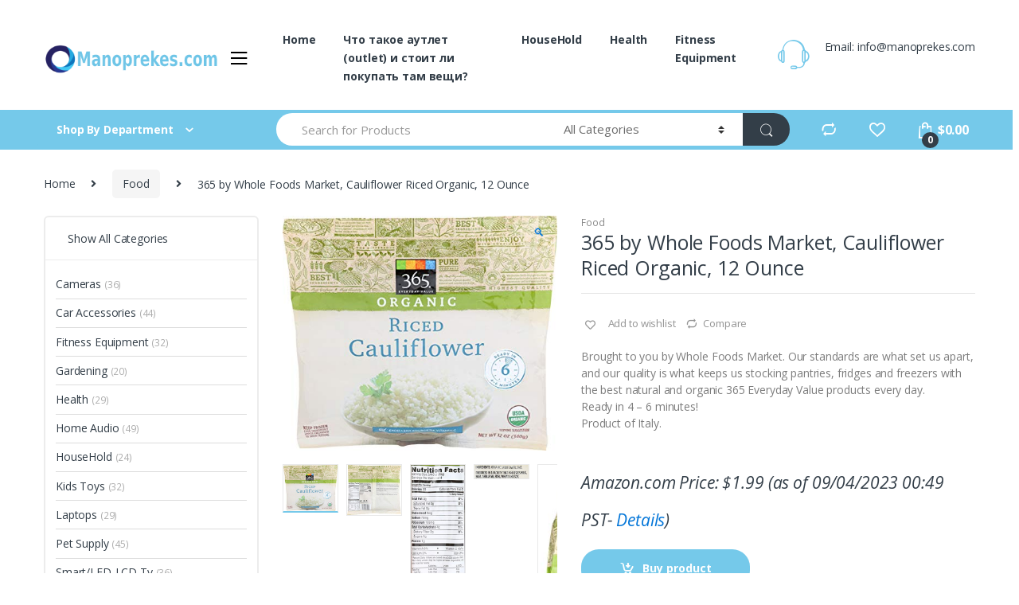

--- FILE ---
content_type: text/html; charset=UTF-8
request_url: https://manoprekes.com/product/365-everyday-value-organic-riced-cauliflower-12-oz-frozen/
body_size: 37363
content:
<!DOCTYPE html>
<html lang="en-US">
<head>
<meta charset="UTF-8">
<meta name="viewport" content="width=device-width, initial-scale=1">
<link rel="profile" href="http://gmpg.org/xfn/11">
<link rel="pingback" href="https://manoprekes.com/xmlrpc.php">

				<script>document.documentElement.className = document.documentElement.className + ' yes-js js_active js'</script>
				<meta name='robots' content='index, follow, max-image-preview:large, max-snippet:-1, max-video-preview:-1' />
	<style>img:is([sizes="auto" i], [sizes^="auto," i]) { contain-intrinsic-size: 3000px 1500px }</style>
				<!-- start/ frontend header/ WooZone -->
					<style type="text/css">
				.WooZone-price-info {
					font-size: 0.6em;
				}
				.woocommerce div.product p.price, .woocommerce div.product span.price {
					line-height: initial !important;
				}
			</style>
					<!-- end/ frontend header/ WooZone -->
		
	<!-- This site is optimized with the Yoast SEO plugin v21.2 - https://yoast.com/wordpress/plugins/seo/ -->
	<title>365 by Whole Foods Market, Cauliflower Riced Organic, 12 Ounce - HACKED BY JARING</title>
	<link rel="canonical" href="https://manoprekes.com/product/365-everyday-value-organic-riced-cauliflower-12-oz-frozen/" />
	<meta property="og:locale" content="en_US" />
	<meta property="og:type" content="article" />
	<meta property="og:title" content="365 by Whole Foods Market, Cauliflower Riced Organic, 12 Ounce - HACKED BY JARING" />
	<meta property="og:description" content="Brought to you by Whole Foods Market. Our standards are what set us apart, and our quality is what keeps us stocking pantries, fridges and freezers with the best natural and organic 365 Everyday Value products every day. Ready in 4 - 6 minutes! Product of Italy." />
	<meta property="og:url" content="https://manoprekes.com/product/365-everyday-value-organic-riced-cauliflower-12-oz-frozen/" />
	<meta property="og:site_name" content="HACKED BY JARING" />
	<meta property="article:modified_time" content="2025-09-12T08:33:30+00:00" />
	<meta property="og:image" content="https://images-na.ssl-images-amazon.com/images/I/51oOT-4BAEL.jpg" />
	<meta property="og:image:width" content="500" />
	<meta property="og:image:height" content="428" />
	<meta property="og:image:type" content="image/jpeg" />
	<meta name="twitter:card" content="summary_large_image" />
	<meta name="twitter:label1" content="Est. reading time" />
	<meta name="twitter:data1" content="1 minute" />
	<script type="application/ld+json" class="yoast-schema-graph">{"@context":"https://schema.org","@graph":[{"@type":"WebPage","@id":"https://manoprekes.com/product/365-everyday-value-organic-riced-cauliflower-12-oz-frozen/","url":"https://manoprekes.com/product/365-everyday-value-organic-riced-cauliflower-12-oz-frozen/","name":"365 by Whole Foods Market, Cauliflower Riced Organic, 12 Ounce - HACKED BY JARING","isPartOf":{"@id":"https://manoprekes.com/#website"},"primaryImageOfPage":{"@id":"https://manoprekes.com/product/365-everyday-value-organic-riced-cauliflower-12-oz-frozen/#primaryimage"},"image":{"@id":"https://manoprekes.com/product/365-everyday-value-organic-riced-cauliflower-12-oz-frozen/#primaryimage"},"thumbnailUrl":"https://images-na.ssl-images-amazon.com/images/I/51oOT-4BAEL.jpg","datePublished":"2020-04-21T19:19:15+00:00","dateModified":"2025-09-12T08:33:30+00:00","breadcrumb":{"@id":"https://manoprekes.com/product/365-everyday-value-organic-riced-cauliflower-12-oz-frozen/#breadcrumb"},"inLanguage":"en-US","potentialAction":[{"@type":"ReadAction","target":["https://manoprekes.com/product/365-everyday-value-organic-riced-cauliflower-12-oz-frozen/"]}]},{"@type":"ImageObject","inLanguage":"en-US","@id":"https://manoprekes.com/product/365-everyday-value-organic-riced-cauliflower-12-oz-frozen/#primaryimage","url":"https://images-na.ssl-images-amazon.com/images/I/51oOT-4BAEL.jpg","contentUrl":"https://images-na.ssl-images-amazon.com/images/I/51oOT-4BAEL.jpg","width":500,"height":428},{"@type":"BreadcrumbList","@id":"https://manoprekes.com/product/365-everyday-value-organic-riced-cauliflower-12-oz-frozen/#breadcrumb","itemListElement":[{"@type":"ListItem","position":1,"name":"Home","item":"https://manoprekes.com/"},{"@type":"ListItem","position":2,"name":"Shop","item":"https://manoprekes.com/shop/"},{"@type":"ListItem","position":3,"name":"365 by Whole Foods Market, Cauliflower Riced Organic, 12 Ounce"}]},{"@type":"WebSite","@id":"https://manoprekes.com/#website","url":"https://manoprekes.com/","name":"HACKED BY JARING","description":"","potentialAction":[{"@type":"SearchAction","target":{"@type":"EntryPoint","urlTemplate":"https://manoprekes.com/?s={search_term_string}"},"query-input":"required name=search_term_string"}],"inLanguage":"en-US"}]}</script>
	<!-- / Yoast SEO plugin. -->


<link rel='dns-prefetch' href='//fonts.googleapis.com' />
<link rel="alternate" type="application/rss+xml" title="HACKED BY JARING &raquo; Feed" href="https://manoprekes.com/feed/" />
<link rel="alternate" type="application/rss+xml" title="HACKED BY JARING &raquo; Comments Feed" href="https://manoprekes.com/comments/feed/" />
<link rel="alternate" type="application/rss+xml" title="HACKED BY JARING &raquo; 365 by Whole Foods Market, Cauliflower Riced Organic, 12 Ounce Comments Feed" href="https://manoprekes.com/product/365-everyday-value-organic-riced-cauliflower-12-oz-frozen/feed/" />
<script type="text/javascript">
/* <![CDATA[ */
window._wpemojiSettings = {"baseUrl":"https:\/\/s.w.org\/images\/core\/emoji\/16.0.1\/72x72\/","ext":".png","svgUrl":"https:\/\/s.w.org\/images\/core\/emoji\/16.0.1\/svg\/","svgExt":".svg","source":{"concatemoji":"https:\/\/manoprekes.com\/wp-includes\/js\/wp-emoji-release.min.js?ver=6.8.3"}};
/*! This file is auto-generated */
!function(s,n){var o,i,e;function c(e){try{var t={supportTests:e,timestamp:(new Date).valueOf()};sessionStorage.setItem(o,JSON.stringify(t))}catch(e){}}function p(e,t,n){e.clearRect(0,0,e.canvas.width,e.canvas.height),e.fillText(t,0,0);var t=new Uint32Array(e.getImageData(0,0,e.canvas.width,e.canvas.height).data),a=(e.clearRect(0,0,e.canvas.width,e.canvas.height),e.fillText(n,0,0),new Uint32Array(e.getImageData(0,0,e.canvas.width,e.canvas.height).data));return t.every(function(e,t){return e===a[t]})}function u(e,t){e.clearRect(0,0,e.canvas.width,e.canvas.height),e.fillText(t,0,0);for(var n=e.getImageData(16,16,1,1),a=0;a<n.data.length;a++)if(0!==n.data[a])return!1;return!0}function f(e,t,n,a){switch(t){case"flag":return n(e,"\ud83c\udff3\ufe0f\u200d\u26a7\ufe0f","\ud83c\udff3\ufe0f\u200b\u26a7\ufe0f")?!1:!n(e,"\ud83c\udde8\ud83c\uddf6","\ud83c\udde8\u200b\ud83c\uddf6")&&!n(e,"\ud83c\udff4\udb40\udc67\udb40\udc62\udb40\udc65\udb40\udc6e\udb40\udc67\udb40\udc7f","\ud83c\udff4\u200b\udb40\udc67\u200b\udb40\udc62\u200b\udb40\udc65\u200b\udb40\udc6e\u200b\udb40\udc67\u200b\udb40\udc7f");case"emoji":return!a(e,"\ud83e\udedf")}return!1}function g(e,t,n,a){var r="undefined"!=typeof WorkerGlobalScope&&self instanceof WorkerGlobalScope?new OffscreenCanvas(300,150):s.createElement("canvas"),o=r.getContext("2d",{willReadFrequently:!0}),i=(o.textBaseline="top",o.font="600 32px Arial",{});return e.forEach(function(e){i[e]=t(o,e,n,a)}),i}function t(e){var t=s.createElement("script");t.src=e,t.defer=!0,s.head.appendChild(t)}"undefined"!=typeof Promise&&(o="wpEmojiSettingsSupports",i=["flag","emoji"],n.supports={everything:!0,everythingExceptFlag:!0},e=new Promise(function(e){s.addEventListener("DOMContentLoaded",e,{once:!0})}),new Promise(function(t){var n=function(){try{var e=JSON.parse(sessionStorage.getItem(o));if("object"==typeof e&&"number"==typeof e.timestamp&&(new Date).valueOf()<e.timestamp+604800&&"object"==typeof e.supportTests)return e.supportTests}catch(e){}return null}();if(!n){if("undefined"!=typeof Worker&&"undefined"!=typeof OffscreenCanvas&&"undefined"!=typeof URL&&URL.createObjectURL&&"undefined"!=typeof Blob)try{var e="postMessage("+g.toString()+"("+[JSON.stringify(i),f.toString(),p.toString(),u.toString()].join(",")+"));",a=new Blob([e],{type:"text/javascript"}),r=new Worker(URL.createObjectURL(a),{name:"wpTestEmojiSupports"});return void(r.onmessage=function(e){c(n=e.data),r.terminate(),t(n)})}catch(e){}c(n=g(i,f,p,u))}t(n)}).then(function(e){for(var t in e)n.supports[t]=e[t],n.supports.everything=n.supports.everything&&n.supports[t],"flag"!==t&&(n.supports.everythingExceptFlag=n.supports.everythingExceptFlag&&n.supports[t]);n.supports.everythingExceptFlag=n.supports.everythingExceptFlag&&!n.supports.flag,n.DOMReady=!1,n.readyCallback=function(){n.DOMReady=!0}}).then(function(){return e}).then(function(){var e;n.supports.everything||(n.readyCallback(),(e=n.source||{}).concatemoji?t(e.concatemoji):e.wpemoji&&e.twemoji&&(t(e.twemoji),t(e.wpemoji)))}))}((window,document),window._wpemojiSettings);
/* ]]> */
</script>
<link rel='stylesheet' id='stripe-main-styles-css' href='https://manoprekes.com/wp-content/mu-plugins/vendor/godaddy/mwc-core/assets/css/stripe-settings.css' type='text/css' media='all' />
<link rel='stylesheet' id='thickbox.css-css' href='https://manoprekes.com/wp-includes/js/thickbox/thickbox.css?ver=13.3.1' type='text/css' media='all' />
<style id='wp-emoji-styles-inline-css' type='text/css'>

	img.wp-smiley, img.emoji {
		display: inline !important;
		border: none !important;
		box-shadow: none !important;
		height: 1em !important;
		width: 1em !important;
		margin: 0 0.07em !important;
		vertical-align: -0.1em !important;
		background: none !important;
		padding: 0 !important;
	}
</style>
<link rel='stylesheet' id='wp-block-library-css' href='https://manoprekes.com/wp-includes/css/dist/block-library/style.min.css?ver=6.8.3' type='text/css' media='all' />
<style id='classic-theme-styles-inline-css' type='text/css'>
/*! This file is auto-generated */
.wp-block-button__link{color:#fff;background-color:#32373c;border-radius:9999px;box-shadow:none;text-decoration:none;padding:calc(.667em + 2px) calc(1.333em + 2px);font-size:1.125em}.wp-block-file__button{background:#32373c;color:#fff;text-decoration:none}
</style>
<link rel='stylesheet' id='wc-blocks-vendors-style-css' href='https://manoprekes.com/wp-content/plugins/woocommerce/packages/woocommerce-blocks/build/wc-blocks-vendors-style.css?ver=10.9.3' type='text/css' media='all' />
<link rel='stylesheet' id='wc-all-blocks-style-css' href='https://manoprekes.com/wp-content/plugins/woocommerce/packages/woocommerce-blocks/build/wc-all-blocks-style.css?ver=10.9.3' type='text/css' media='all' />
<style id='global-styles-inline-css' type='text/css'>
:root{--wp--preset--aspect-ratio--square: 1;--wp--preset--aspect-ratio--4-3: 4/3;--wp--preset--aspect-ratio--3-4: 3/4;--wp--preset--aspect-ratio--3-2: 3/2;--wp--preset--aspect-ratio--2-3: 2/3;--wp--preset--aspect-ratio--16-9: 16/9;--wp--preset--aspect-ratio--9-16: 9/16;--wp--preset--color--black: #000000;--wp--preset--color--cyan-bluish-gray: #abb8c3;--wp--preset--color--white: #ffffff;--wp--preset--color--pale-pink: #f78da7;--wp--preset--color--vivid-red: #cf2e2e;--wp--preset--color--luminous-vivid-orange: #ff6900;--wp--preset--color--luminous-vivid-amber: #fcb900;--wp--preset--color--light-green-cyan: #7bdcb5;--wp--preset--color--vivid-green-cyan: #00d084;--wp--preset--color--pale-cyan-blue: #8ed1fc;--wp--preset--color--vivid-cyan-blue: #0693e3;--wp--preset--color--vivid-purple: #9b51e0;--wp--preset--gradient--vivid-cyan-blue-to-vivid-purple: linear-gradient(135deg,rgba(6,147,227,1) 0%,rgb(155,81,224) 100%);--wp--preset--gradient--light-green-cyan-to-vivid-green-cyan: linear-gradient(135deg,rgb(122,220,180) 0%,rgb(0,208,130) 100%);--wp--preset--gradient--luminous-vivid-amber-to-luminous-vivid-orange: linear-gradient(135deg,rgba(252,185,0,1) 0%,rgba(255,105,0,1) 100%);--wp--preset--gradient--luminous-vivid-orange-to-vivid-red: linear-gradient(135deg,rgba(255,105,0,1) 0%,rgb(207,46,46) 100%);--wp--preset--gradient--very-light-gray-to-cyan-bluish-gray: linear-gradient(135deg,rgb(238,238,238) 0%,rgb(169,184,195) 100%);--wp--preset--gradient--cool-to-warm-spectrum: linear-gradient(135deg,rgb(74,234,220) 0%,rgb(151,120,209) 20%,rgb(207,42,186) 40%,rgb(238,44,130) 60%,rgb(251,105,98) 80%,rgb(254,248,76) 100%);--wp--preset--gradient--blush-light-purple: linear-gradient(135deg,rgb(255,206,236) 0%,rgb(152,150,240) 100%);--wp--preset--gradient--blush-bordeaux: linear-gradient(135deg,rgb(254,205,165) 0%,rgb(254,45,45) 50%,rgb(107,0,62) 100%);--wp--preset--gradient--luminous-dusk: linear-gradient(135deg,rgb(255,203,112) 0%,rgb(199,81,192) 50%,rgb(65,88,208) 100%);--wp--preset--gradient--pale-ocean: linear-gradient(135deg,rgb(255,245,203) 0%,rgb(182,227,212) 50%,rgb(51,167,181) 100%);--wp--preset--gradient--electric-grass: linear-gradient(135deg,rgb(202,248,128) 0%,rgb(113,206,126) 100%);--wp--preset--gradient--midnight: linear-gradient(135deg,rgb(2,3,129) 0%,rgb(40,116,252) 100%);--wp--preset--font-size--small: 13px;--wp--preset--font-size--medium: 20px;--wp--preset--font-size--large: 36px;--wp--preset--font-size--x-large: 42px;--wp--preset--spacing--20: 0.44rem;--wp--preset--spacing--30: 0.67rem;--wp--preset--spacing--40: 1rem;--wp--preset--spacing--50: 1.5rem;--wp--preset--spacing--60: 2.25rem;--wp--preset--spacing--70: 3.38rem;--wp--preset--spacing--80: 5.06rem;--wp--preset--shadow--natural: 6px 6px 9px rgba(0, 0, 0, 0.2);--wp--preset--shadow--deep: 12px 12px 50px rgba(0, 0, 0, 0.4);--wp--preset--shadow--sharp: 6px 6px 0px rgba(0, 0, 0, 0.2);--wp--preset--shadow--outlined: 6px 6px 0px -3px rgba(255, 255, 255, 1), 6px 6px rgba(0, 0, 0, 1);--wp--preset--shadow--crisp: 6px 6px 0px rgba(0, 0, 0, 1);}:where(.is-layout-flex){gap: 0.5em;}:where(.is-layout-grid){gap: 0.5em;}body .is-layout-flex{display: flex;}.is-layout-flex{flex-wrap: wrap;align-items: center;}.is-layout-flex > :is(*, div){margin: 0;}body .is-layout-grid{display: grid;}.is-layout-grid > :is(*, div){margin: 0;}:where(.wp-block-columns.is-layout-flex){gap: 2em;}:where(.wp-block-columns.is-layout-grid){gap: 2em;}:where(.wp-block-post-template.is-layout-flex){gap: 1.25em;}:where(.wp-block-post-template.is-layout-grid){gap: 1.25em;}.has-black-color{color: var(--wp--preset--color--black) !important;}.has-cyan-bluish-gray-color{color: var(--wp--preset--color--cyan-bluish-gray) !important;}.has-white-color{color: var(--wp--preset--color--white) !important;}.has-pale-pink-color{color: var(--wp--preset--color--pale-pink) !important;}.has-vivid-red-color{color: var(--wp--preset--color--vivid-red) !important;}.has-luminous-vivid-orange-color{color: var(--wp--preset--color--luminous-vivid-orange) !important;}.has-luminous-vivid-amber-color{color: var(--wp--preset--color--luminous-vivid-amber) !important;}.has-light-green-cyan-color{color: var(--wp--preset--color--light-green-cyan) !important;}.has-vivid-green-cyan-color{color: var(--wp--preset--color--vivid-green-cyan) !important;}.has-pale-cyan-blue-color{color: var(--wp--preset--color--pale-cyan-blue) !important;}.has-vivid-cyan-blue-color{color: var(--wp--preset--color--vivid-cyan-blue) !important;}.has-vivid-purple-color{color: var(--wp--preset--color--vivid-purple) !important;}.has-black-background-color{background-color: var(--wp--preset--color--black) !important;}.has-cyan-bluish-gray-background-color{background-color: var(--wp--preset--color--cyan-bluish-gray) !important;}.has-white-background-color{background-color: var(--wp--preset--color--white) !important;}.has-pale-pink-background-color{background-color: var(--wp--preset--color--pale-pink) !important;}.has-vivid-red-background-color{background-color: var(--wp--preset--color--vivid-red) !important;}.has-luminous-vivid-orange-background-color{background-color: var(--wp--preset--color--luminous-vivid-orange) !important;}.has-luminous-vivid-amber-background-color{background-color: var(--wp--preset--color--luminous-vivid-amber) !important;}.has-light-green-cyan-background-color{background-color: var(--wp--preset--color--light-green-cyan) !important;}.has-vivid-green-cyan-background-color{background-color: var(--wp--preset--color--vivid-green-cyan) !important;}.has-pale-cyan-blue-background-color{background-color: var(--wp--preset--color--pale-cyan-blue) !important;}.has-vivid-cyan-blue-background-color{background-color: var(--wp--preset--color--vivid-cyan-blue) !important;}.has-vivid-purple-background-color{background-color: var(--wp--preset--color--vivid-purple) !important;}.has-black-border-color{border-color: var(--wp--preset--color--black) !important;}.has-cyan-bluish-gray-border-color{border-color: var(--wp--preset--color--cyan-bluish-gray) !important;}.has-white-border-color{border-color: var(--wp--preset--color--white) !important;}.has-pale-pink-border-color{border-color: var(--wp--preset--color--pale-pink) !important;}.has-vivid-red-border-color{border-color: var(--wp--preset--color--vivid-red) !important;}.has-luminous-vivid-orange-border-color{border-color: var(--wp--preset--color--luminous-vivid-orange) !important;}.has-luminous-vivid-amber-border-color{border-color: var(--wp--preset--color--luminous-vivid-amber) !important;}.has-light-green-cyan-border-color{border-color: var(--wp--preset--color--light-green-cyan) !important;}.has-vivid-green-cyan-border-color{border-color: var(--wp--preset--color--vivid-green-cyan) !important;}.has-pale-cyan-blue-border-color{border-color: var(--wp--preset--color--pale-cyan-blue) !important;}.has-vivid-cyan-blue-border-color{border-color: var(--wp--preset--color--vivid-cyan-blue) !important;}.has-vivid-purple-border-color{border-color: var(--wp--preset--color--vivid-purple) !important;}.has-vivid-cyan-blue-to-vivid-purple-gradient-background{background: var(--wp--preset--gradient--vivid-cyan-blue-to-vivid-purple) !important;}.has-light-green-cyan-to-vivid-green-cyan-gradient-background{background: var(--wp--preset--gradient--light-green-cyan-to-vivid-green-cyan) !important;}.has-luminous-vivid-amber-to-luminous-vivid-orange-gradient-background{background: var(--wp--preset--gradient--luminous-vivid-amber-to-luminous-vivid-orange) !important;}.has-luminous-vivid-orange-to-vivid-red-gradient-background{background: var(--wp--preset--gradient--luminous-vivid-orange-to-vivid-red) !important;}.has-very-light-gray-to-cyan-bluish-gray-gradient-background{background: var(--wp--preset--gradient--very-light-gray-to-cyan-bluish-gray) !important;}.has-cool-to-warm-spectrum-gradient-background{background: var(--wp--preset--gradient--cool-to-warm-spectrum) !important;}.has-blush-light-purple-gradient-background{background: var(--wp--preset--gradient--blush-light-purple) !important;}.has-blush-bordeaux-gradient-background{background: var(--wp--preset--gradient--blush-bordeaux) !important;}.has-luminous-dusk-gradient-background{background: var(--wp--preset--gradient--luminous-dusk) !important;}.has-pale-ocean-gradient-background{background: var(--wp--preset--gradient--pale-ocean) !important;}.has-electric-grass-gradient-background{background: var(--wp--preset--gradient--electric-grass) !important;}.has-midnight-gradient-background{background: var(--wp--preset--gradient--midnight) !important;}.has-small-font-size{font-size: var(--wp--preset--font-size--small) !important;}.has-medium-font-size{font-size: var(--wp--preset--font-size--medium) !important;}.has-large-font-size{font-size: var(--wp--preset--font-size--large) !important;}.has-x-large-font-size{font-size: var(--wp--preset--font-size--x-large) !important;}
:where(.wp-block-post-template.is-layout-flex){gap: 1.25em;}:where(.wp-block-post-template.is-layout-grid){gap: 1.25em;}
:where(.wp-block-columns.is-layout-flex){gap: 2em;}:where(.wp-block-columns.is-layout-grid){gap: 2em;}
:root :where(.wp-block-pullquote){font-size: 1.5em;line-height: 1.6;}
</style>
<link rel='stylesheet' id='redux-extendify-styles-css' href='https://manoprekes.com/wp-content/plugins/redux-framework/redux-core/assets/css/extendify-utilities.css?ver=4.4.7' type='text/css' media='all' />
<link rel='stylesheet' id='rs-plugin-settings-css' href='https://manoprekes.com/wp-content/plugins/revslider/public/assets/css/rs6.css?ver=6.2.2' type='text/css' media='all' />
<style id='rs-plugin-settings-inline-css' type='text/css'>
#rs-demo-id {}
</style>
<link rel='stylesheet' id='photoswipe-css' href='https://manoprekes.com/wp-content/plugins/woocommerce/assets/css/photoswipe/photoswipe.min.css?ver=8.1.1' type='text/css' media='all' />
<link rel='stylesheet' id='photoswipe-default-skin-css' href='https://manoprekes.com/wp-content/plugins/woocommerce/assets/css/photoswipe/default-skin/default-skin.min.css?ver=8.1.1' type='text/css' media='all' />
<style id='woocommerce-inline-inline-css' type='text/css'>
.woocommerce form .form-row .required { visibility: visible; }
</style>
<link rel='stylesheet' id='WooZone-frontend-style-css' href='https://manoprekes.com/wp-content/plugins/woozone/lib/frontend/css/frontend.css?ver=13.3.1' type='text/css' media='all' />
<link rel='stylesheet' id='wp-components-css' href='https://manoprekes.com/wp-includes/css/dist/components/style.min.css?ver=6.8.3' type='text/css' media='all' />
<link rel='stylesheet' id='godaddy-styles-css' href='https://manoprekes.com/wp-content/plugins/coblocks/includes/Dependencies/GoDaddy/Styles/build/latest.css?ver=2.0.2' type='text/css' media='all' />
<link rel='stylesheet' id='jquery-colorbox-css' href='https://manoprekes.com/wp-content/plugins/yith-woocommerce-compare/assets/css/colorbox.css?ver=1.4.21' type='text/css' media='all' />
<link rel='stylesheet' id='electro-fonts-css' href='//fonts.googleapis.com/css?family=Open+Sans%3A400%2C300%2C600%2C700%2C800%2C800italic%2C700italic%2C600italic%2C400italic%2C300italic&#038;subset=latin%2Clatin-ext' type='text/css' media='all' />
<link rel='stylesheet' id='bootstrap-css' href='https://manoprekes.com/wp-content/themes/electro/assets/css/bootstrap.min.css?ver=2.5.5' type='text/css' media='all' />
<link rel='stylesheet' id='font-electro-css' href='https://manoprekes.com/wp-content/themes/electro/assets/css/font-electro.css?ver=2.5.5' type='text/css' media='all' />
<link rel='stylesheet' id='fontawesome-css' href='https://manoprekes.com/wp-content/themes/electro/assets/vendor/fontawesome/css/all.min.css?ver=2.5.5' type='text/css' media='all' />
<link rel='stylesheet' id='animate-css-css' href='https://manoprekes.com/wp-content/themes/electro/assets/vendor/animate.css/animate.min.css?ver=2.5.5' type='text/css' media='all' />
<link rel='stylesheet' id='jquery-mCustomScrollbar-css' href='https://manoprekes.com/wp-content/themes/electro/assets/vendor/malihu-custom-scrollbar-plugin/jquery.mCustomScrollbar.css?ver=2.5.5' type='text/css' media='all' />
<link rel='stylesheet' id='electro-style-css' href='https://manoprekes.com/wp-content/themes/electro/style.min.css?ver=2.5.5' type='text/css' media='all' />
<link rel='stylesheet' id='electro-style-v2-css' href='https://manoprekes.com/wp-content/themes/electro/assets/css/v2.min.css?ver=2.5.5' type='text/css' media='all' />
<link rel='stylesheet' id='WooZoneProducts-css' href='https://manoprekes.com/wp-content/plugins/woozone/modules/product_in_post/style.css?ver=13.3.1' type='text/css' media='all' />
<script type="text/javascript" src="https://manoprekes.com/wp-includes/js/jquery/jquery.min.js?ver=3.7.1" id="jquery-core-js"></script>
<script type="text/javascript" src="https://manoprekes.com/wp-includes/js/jquery/jquery-migrate.min.js?ver=3.4.1" id="jquery-migrate-js"></script>
<script type="text/javascript" src="https://manoprekes.com/wp-content/plugins/revslider/public/assets/js/rbtools.min.js?ver=6.0" id="tp-tools-js"></script>
<script type="text/javascript" src="https://manoprekes.com/wp-content/plugins/revslider/public/assets/js/rs6.min.js?ver=6.2.2" id="revmin-js"></script>
<script type="text/javascript" src="https://manoprekes.com/wp-content/plugins/woocommerce/assets/js/jquery-blockui/jquery.blockUI.min.js?ver=2.7.0-wc.8.1.1" id="jquery-blockui-js"></script>
<script type="text/javascript" id="wc-add-to-cart-js-extra">
/* <![CDATA[ */
var wc_add_to_cart_params = {"ajax_url":"\/wp-admin\/admin-ajax.php","wc_ajax_url":"\/?wc-ajax=%%endpoint%%","i18n_view_cart":"View cart","cart_url":"https:\/\/manoprekes.com\/cart\/","is_cart":"","cart_redirect_after_add":"no"};
/* ]]> */
</script>
<script type="text/javascript" src="https://manoprekes.com/wp-content/plugins/woocommerce/assets/js/frontend/add-to-cart.min.js?ver=8.1.1" id="wc-add-to-cart-js"></script>
<script type="text/javascript" id="WooZone-frontend-script-js-extra">
/* <![CDATA[ */
var woozone_vars = {"ajax_url":"https:\/\/manoprekes.com\/wp-admin\/admin-ajax.php","checkout_url":"https:\/\/manoprekes.com\/checkout\/","lang":{"loading":"Loading...","closing":"Closing...","saving":"Saving...","updating":"Updating...","amzcart_checkout":"checkout done","amzcart_cancel":"canceled","amzcart_checkout_msg":"all good","amzcart_cancel_msg":"You must check or cancel all amazon shops!","available_yes":"available","available_no":"not available","load_cross_sell_box":"Frequently Bought Together Loading..."}};
/* ]]> */
</script>
<script type="text/javascript" src="https://manoprekes.com/wp-content/plugins/woozone/lib/frontend/js/frontend.js?ver=13.3.1" id="WooZone-frontend-script-js"></script>
<script type="text/javascript" src="https://manoprekes.com/wp-content/plugins/js_composer/assets/js/vendors/woocommerce-add-to-cart.js?ver=6.1" id="vc_woocommerce-add-to-cart-js-js"></script>
<link rel="https://api.w.org/" href="https://manoprekes.com/wp-json/" /><link rel="alternate" title="JSON" type="application/json" href="https://manoprekes.com/wp-json/wp/v2/product/9514" /><link rel="EditURI" type="application/rsd+xml" title="RSD" href="https://manoprekes.com/xmlrpc.php?rsd" />
<meta name="generator" content="WordPress 6.8.3" />
<meta name="generator" content="WooCommerce 8.1.1" />
<link rel='shortlink' href='https://manoprekes.com/?p=9514' />
<link rel="alternate" title="oEmbed (JSON)" type="application/json+oembed" href="https://manoprekes.com/wp-json/oembed/1.0/embed?url=https%3A%2F%2Fmanoprekes.com%2Fproduct%2F365-everyday-value-organic-riced-cauliflower-12-oz-frozen%2F" />
<link rel="alternate" title="oEmbed (XML)" type="text/xml+oembed" href="https://manoprekes.com/wp-json/oembed/1.0/embed?url=https%3A%2F%2Fmanoprekes.com%2Fproduct%2F365-everyday-value-organic-riced-cauliflower-12-oz-frozen%2F&#038;format=xml" />
<meta name="generator" content="Redux 4.4.7" />	<noscript><style>.woocommerce-product-gallery{ opacity: 1 !important; }</style></noscript>
	<meta name="generator" content="Powered by WPBakery Page Builder - drag and drop page builder for WordPress."/>
<meta name="generator" content="Powered by Slider Revolution 6.2.2 - responsive, Mobile-Friendly Slider Plugin for WordPress with comfortable drag and drop interface." />
<link rel="icon" href="https://manoprekes.com/wp-content/uploads/2020/04/cropped-logo-1-1-13-18-1-1-2-1-32x32.png" sizes="32x32" />
<link rel="icon" href="https://manoprekes.com/wp-content/uploads/2020/04/cropped-logo-1-1-13-18-1-1-2-1-192x192.png" sizes="192x192" />
<link rel="apple-touch-icon" href="https://manoprekes.com/wp-content/uploads/2020/04/cropped-logo-1-1-13-18-1-1-2-1-180x180.png" />
<meta name="msapplication-TileImage" content="https://manoprekes.com/wp-content/uploads/2020/04/cropped-logo-1-1-13-18-1-1-2-1-270x270.png" />
<script type="text/javascript">function setREVStartSize(e){			
			try {								
				var pw = document.getElementById(e.c).parentNode.offsetWidth,
					newh;
				pw = pw===0 || isNaN(pw) ? window.innerWidth : pw;
				e.tabw = e.tabw===undefined ? 0 : parseInt(e.tabw);
				e.thumbw = e.thumbw===undefined ? 0 : parseInt(e.thumbw);
				e.tabh = e.tabh===undefined ? 0 : parseInt(e.tabh);
				e.thumbh = e.thumbh===undefined ? 0 : parseInt(e.thumbh);
				e.tabhide = e.tabhide===undefined ? 0 : parseInt(e.tabhide);
				e.thumbhide = e.thumbhide===undefined ? 0 : parseInt(e.thumbhide);
				e.mh = e.mh===undefined || e.mh=="" || e.mh==="auto" ? 0 : parseInt(e.mh,0);		
				if(e.layout==="fullscreen" || e.l==="fullscreen") 						
					newh = Math.max(e.mh,window.innerHeight);				
				else{					
					e.gw = Array.isArray(e.gw) ? e.gw : [e.gw];
					for (var i in e.rl) if (e.gw[i]===undefined || e.gw[i]===0) e.gw[i] = e.gw[i-1];					
					e.gh = e.el===undefined || e.el==="" || (Array.isArray(e.el) && e.el.length==0)? e.gh : e.el;
					e.gh = Array.isArray(e.gh) ? e.gh : [e.gh];
					for (var i in e.rl) if (e.gh[i]===undefined || e.gh[i]===0) e.gh[i] = e.gh[i-1];
										
					var nl = new Array(e.rl.length),
						ix = 0,						
						sl;					
					e.tabw = e.tabhide>=pw ? 0 : e.tabw;
					e.thumbw = e.thumbhide>=pw ? 0 : e.thumbw;
					e.tabh = e.tabhide>=pw ? 0 : e.tabh;
					e.thumbh = e.thumbhide>=pw ? 0 : e.thumbh;					
					for (var i in e.rl) nl[i] = e.rl[i]<window.innerWidth ? 0 : e.rl[i];
					sl = nl[0];									
					for (var i in nl) if (sl>nl[i] && nl[i]>0) { sl = nl[i]; ix=i;}															
					var m = pw>(e.gw[ix]+e.tabw+e.thumbw) ? 1 : (pw-(e.tabw+e.thumbw)) / (e.gw[ix]);					

					newh =  (e.type==="carousel" && e.justify==="true" ? e.gh[ix] : (e.gh[ix] * m)) + (e.tabh + e.thumbh);
				}			
				
				if(window.rs_init_css===undefined) window.rs_init_css = document.head.appendChild(document.createElement("style"));					
				document.getElementById(e.c).height = newh;
				window.rs_init_css.innerHTML += "#"+e.c+"_wrapper { height: "+newh+"px }";				
			} catch(e){
				console.log("Failure at Presize of Slider:" + e)
			}					   
		  };</script>
<style type="text/css">
        .footer-call-us .call-us-icon i,
        .header-support-info .support-icon i,
        .header-support-inner .support-icon,
        .widget_electro_products_filter .widget_layered_nav li > a:hover::before,
        .widget_electro_products_filter .widget_layered_nav li > a:focus::before,
        .widget_electro_products_filter .widget_product_categories li > a:hover::before,
        .widget_electro_products_filter .widget_product_categories li > a:focus::before,
        .widget_electro_products_filter .widget_layered_nav li.chosen > a::before,
        .widget_electro_products_filter .widget_product_categories li.current-cat > a::before,
        .features-list .media-left i,
        .secondary-nav>.dropdown.open >a::before,
        p.stars a,
        .top-bar.top-bar-v1 #menu-top-bar-left.nav-inline .menu-item > a i,
        .handheld-footer .handheld-footer-bar .footer-call-us .call-us-text span,
        .footer-v2 .handheld-footer .handheld-footer-bar .footer-call-us .call-us-text span,
        .top-bar .menu-item.customer-support i {
            color: #75c9ea;
        }

        .header-logo svg ellipse,
        .footer-logo svg ellipse{
            fill:#75c9ea;
        }

        .primary-nav .nav-inline > .menu-item .dropdown-menu,
        .primary-nav-menu .nav-inline > .menu-item .dropdown-menu,
        .navbar-primary .navbar-nav > .menu-item .dropdown-menu,
        .vertical-menu .menu-item-has-children > .dropdown-menu,
        .departments-menu .menu-item-has-children:hover > .dropdown-menu,
        .top-bar .nav-inline > .menu-item .dropdown-menu,
        .secondary-nav>.dropdown .dropdown-menu,
        .header-v6 .vertical-menu .list-group-item > .dropdown-menu,
        .best-selling-menu .nav-item>ul>li.electro-more-menu-item .dropdown-menu,
        .home-v5-slider .tp-tab.selected .tp-tab-title:before,
        .home-v5-slider .tp-tab.selected .tp-tab-title:after,
        .header-v5 .electro-navigation .departments-menu-v2>.dropdown>.dropdown-menu,
        .product-categories-list-with-header.v2 header .caption .section-title:after,
        .primary-nav-menu .nav-inline >.menu-item .dropdown-menu,
        .dropdown-menu-mini-cart,
        .dropdown-menu-user-account,
        .electro-navbar-primary .nav>.menu-item.menu-item-has-children .dropdown-menu,
        .header-v6 .header-logo-area .departments-menu-v2 .departments-menu-v2-title+.dropdown-menu,
        .departments-menu-v2 .departments-menu-v2-title+.dropdown-menu li.menu-item-has-children .dropdown-menu,
        .secondary-nav-v6 .secondary-nav-v6-inner .sub-menu,
        .secondary-nav-v6 .widget_nav_menu .sub-menu {
            border-top-color: #75c9ea;
        }

        .columns-6-1 > ul.products > li.product .thumbnails > a:hover,
        .primary-nav .nav-inline .yamm-fw.open > a::before,
        .columns-6-1>ul.products.product-main-6-1 .electro-wc-product-gallery__wrapper .electro-wc-product-gallery__image.flex-active-slide img,
        .single-product .electro-wc-product-gallery .electro-wc-product-gallery__wrapper .electro-wc-product-gallery__image.flex-active-slide img,
        .products-6-1-with-categories-inner .product-main-6-1 .images .thumbnails a:hover,
        .home-v5-slider .tp-tab.selected .tp-tab-title:after,
        .electro-navbar .departments-menu-v2 .departments-menu-v2-title+.dropdown-menu li.menu-item-has-children>.dropdown-menu,
        .product-main-6-1 .thumbnails>a:focus, .product-main-6-1 .thumbnails>a:hover,
        .product-main-6-1 .thumbnails>a:focus, .product-main-6-1 .thumbnails>a:focus,
        .product-main-6-1 .thumbnails>a:focus>img, .product-main-6-1 .thumbnails>a:hover>img,
        .product-main-6-1 .thumbnails>a:focus>img, .product-main-6-1 .thumbnails>a:focus>img {
            border-bottom-color: #75c9ea;
        }

        .navbar-primary,
        .footer-newsletter,
        .button:hover::before,
        li.product:hover .button::before,
        li.product:hover .added_to_cart::before,
        .owl-item .product:hover .button::before,
        .owl-item .product:hover .added_to_cart::before,
        .widget_price_filter .ui-slider .ui-slider-handle,
        .woocommerce-pagination ul.page-numbers > li a.current,
        .woocommerce-pagination ul.page-numbers > li span.current,
        .pagination ul.page-numbers > li a.current,
        .pagination ul.page-numbers > li span.current,
        .owl-dots .owl-dot.active,
        .products-carousel-tabs .nav-link.active::before,
        .deal-progress .progress-bar,
        .products-2-1-2 .nav-link.active::before,
        .products-4-1-4 .nav-link.active::before,
        .da .da-action > a::after,
        .header-v1 .navbar-search .input-group .btn,
        .header-v3 .navbar-search .input-group .btn,
        .header-v6 .navbar-search .input-group .btn,
        .header-v8 .navbar-search .input-group .btn,
        .vertical-menu > li:first-child,
        .widget.widget_tag_cloud .tagcloud a:hover,
        .widget.widget_tag_cloud .tagcloud a:focus,
        .navbar-mini-cart .cart-items-count,
        .navbar-compare .count,
        .navbar-wishlist .count,
        .wc-tabs > li.active a::before,
        .ec-tabs > li.active a::before,
        .woocommerce-info,
        .woocommerce-noreviews,
        p.no-comments,
        .products-2-1-2 .nav-link:hover::before,
        .products-4-1-4 .nav-link:hover::before,
        .single_add_to_cart_button,
        .section-onsale-product-carousel .onsale-product-carousel .onsale-product .onsale-product-content .deal-cart-button .button,
        .section-onsale-product-carousel .onsale-product-carousel .onsale-product .onsale-product-content .deal-cart-button .added_to_cart,
        .wpb-accordion .vc_tta.vc_general .vc_tta-panel.vc_active .vc_tta-panel-heading .vc_tta-panel-title > a i,
        ul.products > li.product.list-view:not(.list-view-small) .button:hover,
        ul.products > li.product.list-view:not(.list-view-small) .button:focus,
        ul.products > li.product.list-view:not(.list-view-small) .button:active,
        ul.products > li.product.list-view.list-view-small .button:hover::after,
        ul.products > li.product.list-view.list-view-small .button:focus::after,
        ul.products > li.product.list-view.list-view-small .button:active::after,
        .widget_electro_products_carousel_widget .section-products-carousel .owl-nav .owl-prev:hover,
        .widget_electro_products_carousel_widget .section-products-carousel .owl-nav .owl-next:hover,
        .full-color-background .header-v3,
        .full-color-background .header-v4,
        .full-color-background .top-bar,
        .pace .pace-progress,
        .electro-handheld-footer-bar ul li a .count,
        .handheld-navigation-wrapper .stuck .navbar-toggler,
        .handheld-navigation-wrapper .stuck button,
        .handheld-navigation-wrapper.toggled .stuck .navbar-toggler,
        .handheld-navigation-wrapper.toggled .stuck button,
        .da .da-action>a::after,
        .demo_store,
        .header-v5 .header-top,
        .handheld-header-v2,
        .handheld-header-v2.stuck,
        #payment .place-order button[type=submit],
        .single-product .product-images-wrapper .flex-control-nav li a.flex-active,
        .section-onsale-product .savings,
        .section-onsale-product-carousel .savings,
        .columns-6-1>ul.products.product-main-6-1>li.product .electro-wc-product-gallery .flex-control-nav li a.flex-active,
        .products-carousel-tabs-v5 header ul.nav-inline .nav-link.active,
        .products-carousel-tabs-with-deal header ul.nav-inline .nav-link.active,
        section .deals-carousel-inner-block .onsale-product .onsale-product-content .deal-cart-button .added_to_cart,
        section .deals-carousel-inner-block .onsale-product .onsale-product-content .deal-cart-button .button,
        .header-icon-counter,
        .electro-navbar,
        .departments-menu-v2-title,
        section .deals-carousel-inner-block .onsale-product .onsale-product-content .deal-cart-button .added_to_cart,
        section .deals-carousel-inner-block .onsale-product .onsale-product-content .deal-cart-button .button,
        .deal-products-with-featured header,
        .deal-products-with-featured ul.products > li.product.product-featured .savings,
        .mobile-header-v2,
        .mobile-header-v2.stuck,
        .product-categories-list-with-header.v2 header .caption .section-title,
        .product-categories-list-with-header.v2 header .caption .section-title,
        .home-mobile-v2-features-block,
        .show-nav .nav .nav-item.active .nav-link,
        .header-v5,
        .header-v5 .stuck,
        .electro-navbar-primary,
        .navbar-search-input-group .navbar-search-button,
        .da-block .da-action::after,
        .products-6-1 header.show-nav ul.nav .nav-item.active .nav-link,
        ul.products[data-view=list-view].columns-1>li.product .product-loop-footer .button,
        ul.products[data-view=list-view].columns-2>li.product .product-loop-footer .button,
        ul.products[data-view=list-view].columns-3>li.product .product-loop-footer .button,
        ul.products[data-view=list-view].columns-4>li.product .product-loop-footer .button,
        ul.products[data-view=list-view].columns-5>li.product .product-loop-footer .button,
        ul.products[data-view=list-view].columns-6>li.product .product-loop-footer .button,
        ul.products[data-view=list-view].columns-7>li.product .product-loop-footer .button,
        ul.products[data-view=list-view].columns-8>li.product .product-loop-footer .button,
        .products.show-btn>li.product .added_to_cart,
        .products.show-btn>li.product .button,
        .yith-wcqv-button,
        .header-v7 .masthead,
        .category-icons-carousel .category a:hover .category-icon,
        .products-carousel-banner-vertical-tabs .banners-tabs>.nav a.active,
        .products-carousel-with-timer .deal-countdown-timer,
        .dokan-elector-style-active.store-v1 .profile-frame + .dokan-store-tabs > ul li.active a:after,
        .dokan-elector-style-active.store-v5 .profile-frame + .dokan-store-tabs > ul li.active a:after,
        .aws-container .aws-search-form .aws-search-clear,
        div.wpforms-container-full .wpforms-form input[type=submit],
        div.wpforms-container-full .wpforms-form button[type=submit],
        div.wpforms-container-full .wpforms-form .wpforms-page-button {
            background-color: #75c9ea;
        }

        .electro-navbar .departments-menu-v2 .departments-menu-v2-title+.dropdown-menu li.menu-item-has-children>.dropdown-menu,
        .products-carousel-banner-vertical-tabs .banners-tabs>.nav a.active::before {
            border-right-color: #75c9ea;
        }

        .hero-action-btn:hover {
            background-color: #6cb9d7 !important;
        }

        .hero-action-btn,
        #scrollUp,
        .custom .tp-bullet.selected,
        .home-v1-slider .btn-primary,
        .home-v2-slider .btn-primary,
        .home-v3-slider .btn-primary {
            background-color: #75c9ea !important;
        }

        .departments-menu .departments-menu-dropdown,
        .departments-menu .menu-item-has-children > .dropdown-menu,
        .widget_price_filter .ui-slider .ui-slider-handle:last-child,
        section header h1::after,
        section header .h1::after,
        .products-carousel-tabs .nav-link.active::after,
        section.section-product-cards-carousel header ul.nav .active .nav-link,
        section.section-onsale-product,
        section.section-onsale-product-carousel .onsale-product-carousel,
        .products-2-1-2 .nav-link.active::after,
        .products-4-1-4 .nav-link.active::after,
        .products-6-1 header ul.nav .active .nav-link,
        .header-v1 .navbar-search .input-group .form-control,
        .header-v1 .navbar-search .input-group .input-group-addon,
        .header-v1 .navbar-search .input-group .btn,
        .header-v3 .navbar-search .input-group .form-control,
        .header-v3 .navbar-search .input-group .input-group-addon,
        .header-v3 .navbar-search .input-group .btn,
        .header-v6 .navbar-search .input-group .form-control,
        .header-v6 .navbar-search .input-group .input-group-addon,
        .header-v6 .navbar-search .input-group .btn,
        .header-v8 .navbar-search .input-group .form-control,
        .header-v8 .navbar-search .input-group .input-group-addon,
        .header-v8 .navbar-search .input-group .btn,
        .widget.widget_tag_cloud .tagcloud a:hover,
        .widget.widget_tag_cloud .tagcloud a:focus,
        .navbar-primary .navbar-mini-cart .dropdown-menu-mini-cart,
        .woocommerce-checkout h3::after,
        #customer_login h2::after,
        .customer-login-form h2::after,
        .navbar-primary .navbar-mini-cart .dropdown-menu-mini-cart,
        .woocommerce-edit-address form h3::after,
        .edit-account legend::after,
        .woocommerce-account h2::after,
        .address header.title h3::after,
        .addresses header.title h3::after,
        .woocommerce-order-received h2::after,
        .track-order h2::after,
        .wc-tabs > li.active a::after,
        .ec-tabs > li.active a::after,
        .comments-title::after,
        .comment-reply-title::after,
        .pings-title::after,
        #reviews #comments > h2::after,
        .single-product .woocommerce-tabs ~ div.products > h2::after,
        .single-product .electro-tabs ~ div.products > h2::after,
        .single-product .related>h2::after,
        .single-product .up-sells>h2::after,
        .cart-collaterals h2:not(.woocommerce-loop-product__title)::after,
        .footer-widgets .widget-title:after,
        .sidebar .widget-title::after,
        .sidebar-blog .widget-title::after,
        .contact-page-title::after,
        #reviews:not(.electro-advanced-reviews) #comments > h2::after,
        .cpf-type-range .tm-range-picker .noUi-origin .noUi-handle,
        .widget_electro_products_carousel_widget .section-products-carousel .owl-nav .owl-prev:hover,
        .widget_electro_products_carousel_widget .section-products-carousel .owl-nav .owl-next:hover,
        .wpb-accordion .vc_tta.vc_general .vc_tta-panel.vc_active .vc_tta-panel-heading .vc_tta-panel-title > a i,
        .single-product .woocommerce-tabs+section.products>h2::after,
        #payment .place-order button[type=submit],
        .single-product .electro-tabs+section.products>h2::after,
        .deal-products-carousel .deal-products-carousel-inner .deal-products-timer header .section-title:after,
        .deal-products-carousel .deal-products-carousel-inner .deal-countdown > span,
        .deals-carousel-inner-block .onsale-product .onsale-product-content .deal-countdown > span,
        .home-v5-slider .section-onsale-product-v2 .onsale-product .onsale-product-content .deal-countdown > span,
        .products-with-category-image header ul.nav-inline .active .nav-link,
        .products-6-1-with-categories header ul.nav-inline .active .nav-link,
        .products-carousel-tabs-v5 header ul.nav-inline .nav-link:hover,
        .products-carousel-tabs-with-deal header ul.nav-inline .nav-link:hover,
        section.products-carousel-v5 header .nav-inline .active .nav-link,
        .mobile-header-v1 .site-search .widget.widget_product_search form,
        .mobile-header-v1 .site-search .widget.widget_search form,
        .show-nav .nav .nav-item.active .nav-link,
        .departments-menu-v2 .departments-menu-v2-title+.dropdown-menu,
        .navbar-search-input-group .search-field,
        .navbar-search-input-group .custom-select,
        .products-6-1 header.show-nav ul.nav .nav-item.active .nav-link,
        .electro-wide .onsale-product-carousel .onsale-product__inner,
        .electro-wide .section-onsale-product .onsale-product__inner,
        .header-v1 .aws-container .aws-search-field,
        .header-v3 .aws-container .aws-search-field,
        .header-v6 .aws-container .aws-search-field,
        .header-v8 .aws-container .aws-search-field,
        div.wpforms-container-full .wpforms-form input[type=submit],
        div.wpforms-container-full .wpforms-form button[type=submit],
        div.wpforms-container-full .wpforms-form .wpforms-page-button {
            border-color: #75c9ea;
        }

        .widget_price_filter .price_slider_amount .button,
        .dropdown-menu-mini-cart .wc-forward.checkout,
        table.cart .actions .checkout-button,
        .cart-collaterals .cart_totals .wc-proceed-to-checkout a,
        .customer-login-form .button,
        .btn-primary,
        input[type="submit"],
        input.dokan-btn-theme[type="submit"],
        a.dokan-btn-theme, .dokan-btn-theme,
        .sign-in-button,
        .products-carousel-banner-vertical-tabs .banners-tabs .tab-content-inner>a,
        .dokan-store-support-and-follow-wrap .dokan-btn {
          color: #ffffff;
          background-color: #75c9ea;
          border-color: #75c9ea;
        }

        .widget_price_filter .price_slider_amount .button:hover,
        .dropdown-menu-mini-cart .wc-forward.checkout:hover,
        table.cart .actions .checkout-button:hover,
        .customer-login-form .button:hover,
        .btn-primary:hover,
        input[type="submit"]:hover,
        input.dokan-btn-theme[type="submit"]:hover,
        a.dokan-btn-theme:hover, .dokan-btn-theme:hover,
        .sign-in-button:hover,
        .products-carousel-banner-vertical-tabs .banners-tabs .tab-content-inner>a:hover,
        .dokan-store-support-and-follow-wrap .dokan-btn:hover {
          color: #fff;
          background-color: #000000;
          border-color: #000000;
        }

        .widget_price_filter .price_slider_amount .button:focus, .widget_price_filter .price_slider_amount .button.focus,
        .dropdown-menu-mini-cart .wc-forward.checkout:focus,
        .dropdown-menu-mini-cart .wc-forward.checkout.focus,
        table.cart .actions .checkout-button:focus,
        table.cart .actions .checkout-button.focus,
        .customer-login-form .button:focus,
        .customer-login-form .button.focus,
        .btn-primary:focus,
        .btn-primary.focus,
        input[type="submit"]:focus,
        input[type="submit"].focus,
        input.dokan-btn-theme[type="submit"]:focus,
        input.dokan-btn-theme[type="submit"].focus,
        a.dokan-btn-theme:focus,
        a.dokan-btn-theme.focus, .dokan-btn-theme:focus, .dokan-btn-theme.focus,
        .sign-in-button:focus,
        .products-carousel-banner-vertical-tabs .banners-tabs .tab-content-inner>a:focus,
        .dokan-store-support-and-follow-wrap .dokan-btn:focus {
          color: #fff;
          background-color: #000000;
          border-color: #000000;
        }

        .widget_price_filter .price_slider_amount .button:active, .widget_price_filter .price_slider_amount .button.active, .open > .widget_price_filter .price_slider_amount .button.dropdown-toggle,
        .dropdown-menu-mini-cart .wc-forward.checkout:active,
        .dropdown-menu-mini-cart .wc-forward.checkout.active, .open >
        .dropdown-menu-mini-cart .wc-forward.checkout.dropdown-toggle,
        table.cart .actions .checkout-button:active,
        table.cart .actions .checkout-button.active, .open >
        table.cart .actions .checkout-button.dropdown-toggle,
        .customer-login-form .button:active,
        .customer-login-form .button.active, .open >
        .customer-login-form .button.dropdown-toggle,
        .btn-primary:active,
        .btn-primary.active, .open >
        .btn-primary.dropdown-toggle,
        input[type="submit"]:active,
        input[type="submit"].active, .open >
        input[type="submit"].dropdown-toggle,
        input.dokan-btn-theme[type="submit"]:active,
        input.dokan-btn-theme[type="submit"].active, .open >
        input.dokan-btn-theme[type="submit"].dropdown-toggle,
        a.dokan-btn-theme:active,
        a.dokan-btn-theme.active, .open >
        a.dokan-btn-theme.dropdown-toggle, .dokan-btn-theme:active, .dokan-btn-theme.active, .open > .dokan-btn-theme.dropdown-toggle {
          color: #ffffff;
          background-color: #000000;
          border-color: #000000;
          background-image: none;
        }

        .widget_price_filter .price_slider_amount .button:active:hover, .widget_price_filter .price_slider_amount .button:active:focus, .widget_price_filter .price_slider_amount .button:active.focus, .widget_price_filter .price_slider_amount .button.active:hover, .widget_price_filter .price_slider_amount .button.active:focus, .widget_price_filter .price_slider_amount .button.active.focus, .open > .widget_price_filter .price_slider_amount .button.dropdown-toggle:hover, .open > .widget_price_filter .price_slider_amount .button.dropdown-toggle:focus, .open > .widget_price_filter .price_slider_amount .button.dropdown-toggle.focus,
        .dropdown-menu-mini-cart .wc-forward.checkout:active:hover,
        .dropdown-menu-mini-cart .wc-forward.checkout:active:focus,
        .dropdown-menu-mini-cart .wc-forward.checkout:active.focus,
        .dropdown-menu-mini-cart .wc-forward.checkout.active:hover,
        .dropdown-menu-mini-cart .wc-forward.checkout.active:focus,
        .dropdown-menu-mini-cart .wc-forward.checkout.active.focus, .open >
        .dropdown-menu-mini-cart .wc-forward.checkout.dropdown-toggle:hover, .open >
        .dropdown-menu-mini-cart .wc-forward.checkout.dropdown-toggle:focus, .open >
        .dropdown-menu-mini-cart .wc-forward.checkout.dropdown-toggle.focus,
        table.cart .actions .checkout-button:active:hover,
        table.cart .actions .checkout-button:active:focus,
        table.cart .actions .checkout-button:active.focus,
        table.cart .actions .checkout-button.active:hover,
        table.cart .actions .checkout-button.active:focus,
        table.cart .actions .checkout-button.active.focus, .open >
        table.cart .actions .checkout-button.dropdown-toggle:hover, .open >
        table.cart .actions .checkout-button.dropdown-toggle:focus, .open >
        table.cart .actions .checkout-button.dropdown-toggle.focus,
        .customer-login-form .button:active:hover,
        .customer-login-form .button:active:focus,
        .customer-login-form .button:active.focus,
        .customer-login-form .button.active:hover,
        .customer-login-form .button.active:focus,
        .customer-login-form .button.active.focus, .open >
        .customer-login-form .button.dropdown-toggle:hover, .open >
        .customer-login-form .button.dropdown-toggle:focus, .open >
        .customer-login-form .button.dropdown-toggle.focus,
        .btn-primary:active:hover,
        .btn-primary:active:focus,
        .btn-primary:active.focus,
        .btn-primary.active:hover,
        .btn-primary.active:focus,
        .btn-primary.active.focus, .open >
        .btn-primary.dropdown-toggle:hover, .open >
        .btn-primary.dropdown-toggle:focus, .open >
        .btn-primary.dropdown-toggle.focus,
        input[type="submit"]:active:hover,
        input[type="submit"]:active:focus,
        input[type="submit"]:active.focus,
        input[type="submit"].active:hover,
        input[type="submit"].active:focus,
        input[type="submit"].active.focus, .open >
        input[type="submit"].dropdown-toggle:hover, .open >
        input[type="submit"].dropdown-toggle:focus, .open >
        input[type="submit"].dropdown-toggle.focus,
        input.dokan-btn-theme[type="submit"]:active:hover,
        input.dokan-btn-theme[type="submit"]:active:focus,
        input.dokan-btn-theme[type="submit"]:active.focus,
        input.dokan-btn-theme[type="submit"].active:hover,
        input.dokan-btn-theme[type="submit"].active:focus,
        input.dokan-btn-theme[type="submit"].active.focus, .open >
        input.dokan-btn-theme[type="submit"].dropdown-toggle:hover, .open >
        input.dokan-btn-theme[type="submit"].dropdown-toggle:focus, .open >
        input.dokan-btn-theme[type="submit"].dropdown-toggle.focus,
        a.dokan-btn-theme:active:hover,
        a.dokan-btn-theme:active:focus,
        a.dokan-btn-theme:active.focus,
        a.dokan-btn-theme.active:hover,
        a.dokan-btn-theme.active:focus,
        a.dokan-btn-theme.active.focus, .open >
        a.dokan-btn-theme.dropdown-toggle:hover, .open >
        a.dokan-btn-theme.dropdown-toggle:focus, .open >
        a.dokan-btn-theme.dropdown-toggle.focus, .dokan-btn-theme:active:hover, .dokan-btn-theme:active:focus, .dokan-btn-theme:active.focus, .dokan-btn-theme.active:hover, .dokan-btn-theme.active:focus, .dokan-btn-theme.active.focus, .open > .dokan-btn-theme.dropdown-toggle:hover, .open > .dokan-btn-theme.dropdown-toggle:focus, .open > .dokan-btn-theme.dropdown-toggle.focus {
          color: #ffffff;
          background-color: #4d859a;
          border-color: #3b6575;
        }

        .widget_price_filter .price_slider_amount .button.disabled:focus, .widget_price_filter .price_slider_amount .button.disabled.focus, .widget_price_filter .price_slider_amount .button:disabled:focus, .widget_price_filter .price_slider_amount .button:disabled.focus,
        .dropdown-menu-mini-cart .wc-forward.checkout.disabled:focus,
        .dropdown-menu-mini-cart .wc-forward.checkout.disabled.focus,
        .dropdown-menu-mini-cart .wc-forward.checkout:disabled:focus,
        .dropdown-menu-mini-cart .wc-forward.checkout:disabled.focus,
        table.cart .actions .checkout-button.disabled:focus,
        table.cart .actions .checkout-button.disabled.focus,
        table.cart .actions .checkout-button:disabled:focus,
        table.cart .actions .checkout-button:disabled.focus,
        .customer-login-form .button.disabled:focus,
        .customer-login-form .button.disabled.focus,
        .customer-login-form .button:disabled:focus,
        .customer-login-form .button:disabled.focus,
        .btn-primary.disabled:focus,
        .btn-primary.disabled.focus,
        .btn-primary:disabled:focus,
        .btn-primary:disabled.focus,
        input[type="submit"].disabled:focus,
        input[type="submit"].disabled.focus,
        input[type="submit"]:disabled:focus,
        input[type="submit"]:disabled.focus,
        input.dokan-btn-theme[type="submit"].disabled:focus,
        input.dokan-btn-theme[type="submit"].disabled.focus,
        input.dokan-btn-theme[type="submit"]:disabled:focus,
        input.dokan-btn-theme[type="submit"]:disabled.focus,
        a.dokan-btn-theme.disabled:focus,
        a.dokan-btn-theme.disabled.focus,
        a.dokan-btn-theme:disabled:focus,
        a.dokan-btn-theme:disabled.focus, .dokan-btn-theme.disabled:focus, .dokan-btn-theme.disabled.focus, .dokan-btn-theme:disabled:focus, .dokan-btn-theme:disabled.focus {
          background-color: #75c9ea;
          border-color: #75c9ea;
        }

        .widget_price_filter .price_slider_amount .button.disabled:hover, .widget_price_filter .price_slider_amount .button:disabled:hover,
        .dropdown-menu-mini-cart .wc-forward.checkout.disabled:hover,
        .dropdown-menu-mini-cart .wc-forward.checkout:disabled:hover,
        table.cart .actions .checkout-button.disabled:hover,
        table.cart .actions .checkout-button:disabled:hover,
        .customer-login-form .button.disabled:hover,
        .customer-login-form .button:disabled:hover,
        .btn-primary.disabled:hover,
        .btn-primary:disabled:hover,
        input[type="submit"].disabled:hover,
        input[type="submit"]:disabled:hover,
        input.dokan-btn-theme[type="submit"].disabled:hover,
        input.dokan-btn-theme[type="submit"]:disabled:hover,
        a.dokan-btn-theme.disabled:hover,
        a.dokan-btn-theme:disabled:hover, .dokan-btn-theme.disabled:hover, .dokan-btn-theme:disabled:hover {
          background-color: #75c9ea;
          border-color: #75c9ea;
        }

        .navbar-primary .navbar-nav > .menu-item > a:hover,
        .navbar-primary .navbar-nav > .menu-item > a:focus,
        .electro-navbar-primary .nav>.menu-item>a:focus,
        .electro-navbar-primary .nav>.menu-item>a:hover  {
            background-color: #6cb9d7;
        }

        .navbar-primary .navbar-nav > .menu-item > a {
            border-color: #6cb9d7;
        }

        .full-color-background .navbar-primary,
        .header-v4 .electro-navbar-primary,
        .header-v4 .electro-navbar-primary {
            border-top-color: #6cb9d7;
        }

        .full-color-background .top-bar .nav-inline .menu-item+.menu-item:before {
            color: #6cb9d7;
        }

        .electro-navbar-primary .nav>.menu-item+.menu-item>a,
        .home-mobile-v2-features-block .features-list .feature+.feature .media {
            border-left-color: #6cb9d7;
        }

        .header-v5 .vertical-menu .list-group-item>.dropdown-menu {
            border-top-color: #75c9ea;
        }

        .single-product div.thumbnails-all .synced a,
        .woocommerce-product-gallery .flex-control-thumbs li img.flex-active,
        .columns-6-1>ul.products.product-main-6-1 .flex-control-thumbs li img.flex-active,
        .products-2-1-2 .nav-link:hover::after,
        .products-4-1-4 .nav-link:hover::after,
        .section-onsale-product-carousel .onsale-product-carousel .onsale-product .onsale-product-thumbnails .images .thumbnails a.current,
        .dokan-elector-style-active.store-v1 .profile-frame + .dokan-store-tabs > ul li.active a,
        .dokan-elector-style-active.store-v5 .profile-frame + .dokan-store-tabs > ul li.active a {
            border-bottom-color: #75c9ea;
        }

        .home-v1-slider .btn-primary:hover,
        .home-v2-slider .btn-primary:hover,
        .home-v3-slider .btn-primary:hover {
            background-color: #6cb9d7 !important;
        }


        /*........Dokan.......*/

        .dokan-dashboard .dokan-dash-sidebar ul.dokan-dashboard-menu li.active,
        .dokan-dashboard .dokan-dash-sidebar ul.dokan-dashboard-menu li:hover,
        .dokan-dashboard .dokan-dash-sidebar ul.dokan-dashboard-menu li:focus,
        .dokan-dashboard .dokan-dash-sidebar ul.dokan-dashboard-menu li.dokan-common-links a:hover,
        .dokan-dashboard .dokan-dash-sidebar ul.dokan-dashboard-menu li.dokan-common-links a:focus,
        .dokan-dashboard .dokan-dash-sidebar ul.dokan-dashboard-menu li.dokan-common-links a.active,
        .dokan-store .pagination-wrap ul.pagination > li a.current,
        .dokan-store .pagination-wrap ul.pagination > li span.current,
        .dokan-dashboard .pagination-wrap ul.pagination > li a.current,
        .dokan-dashboard .pagination-wrap ul.pagination > li span.current,
        .dokan-pagination-container ul.dokan-pagination > li.active > a,
        .dokan-coupon-content .code:hover,
        .dokan-report-wrap ul.dokan_tabs > li.active a::before,
        .dokan-dashboard-header h1.entry-title span.dokan-right a.dokan-btn.dokan-btn-sm {
            background-color: #75c9ea;
        }

        .dokan-widget-area .widget .widget-title:after,
        .dokan-report-wrap ul.dokan_tabs > li.active a::after,
        .dokan-dashboard-header h1.entry-title span.dokan-right a.dokan-btn.dokan-btn-sm,
        .dokan-store-sidebar .widget-store-owner .widget-title:after {
            border-color: #75c9ea;
        }

        .electro-tabs #tab-seller.electro-tab .tab-content ul.list-unstyled li.seller-name span.details a,
        .dokan-dashboard-header h1.entry-title small a,
        .dokan-orders-content .dokan-orders-area .general-details ul.customer-details li a{
            color: #75c9ea;
        }

        .dokan-dashboard-header h1.entry-title small a:hover,
        .dokan-dashboard-header h1.entry-title small a:focus {
            color: #6cb9d7;
        }

        .dokan-store-support-and-follow-wrap .dokan-btn {
            color: #ffffff!important;
            background-color: #75c9ea!important;
        }

        .dokan-store-support-and-follow-wrap .dokan-btn:hover {
            color: #ebebeb!important;
            background-color: #6cb9d7!important;
        }

        .header-v1 .navbar-search .input-group .btn,
        .header-v1 .navbar-search .input-group .hero-action-btn,
        .header-v3 .navbar-search .input-group .btn,
        .header-v3 .navbar-search .input-group .hero-action-btn,
        .header-v6 .navbar-search .input-group .btn,
        .header-v8 .navbar-search .input-group .btn,
        .navbar-mini-cart .cart-items-count,
        .navbar-compare .count,
        .navbar-wishlist .count,
        .navbar-primary a[data-toggle=dropdown]::after,
        .navbar-primary .navbar-nav .nav-link,
        .vertical-menu>li.list-group-item>a,
        .vertical-menu>li.list-group-item>span,
        .vertical-menu>li.list-group-item.dropdown>a[data-toggle=dropdown-hover],
        .vertical-menu>li.list-group-item.dropdown>a[data-toggle=dropdown],
        .departments-menu>.nav-item .nav-link,
        .customer-login-form .button,
        .dropdown-menu-mini-cart .wc-forward.checkout,
        .widget_price_filter .price_slider_amount .button,
        input[type=submit],
        table.cart .actions .checkout-button,
        .pagination ul.page-numbers>li a.current,
        .pagination ul.page-numbers>li span.current,
        .woocommerce-pagination ul.page-numbers>li a.current,
        .woocommerce-pagination ul.page-numbers>li span.current,
        .footer-newsletter .newsletter-title::before,
        .footer-newsletter .newsletter-marketing-text,
        .footer-newsletter .newsletter-title,
        .full-color-background .top-bar .nav-inline .menu-item>a,
        .full-color-background .top-bar .nav-inline .menu-item+.menu-item:before,
        .full-color-background .header-v1 .navbar-nav .nav-link,
        .full-color-background .header-v3 .navbar-nav .nav-link,
        .full-color-background .navbar-primary .navbar-nav>.menu-item>a,
        .full-color-background .navbar-primary .navbar-nav>.menu-item>a:focus,
        .full-color-background .navbar-primary .navbar-nav>.menu-item>a:hover,
        .woocommerce-info,
        .woocommerce-noreviews,
        p.no-comments,
        .woocommerce-info a,
        .woocommerce-info button,
        .woocommerce-noreviews a,
        .woocommerce-noreviews button,
        p.no-comments a,
        p.no-comments button,
        .navbar-primary .navbar-nav > .menu-item >a,
        .navbar-primary .navbar-nav > .menu-item >a:hover,
        .navbar-primary .navbar-nav > .menu-item >a:focus,
        .demo_store,
        .header-v5 .masthead .header-icon>a,
        .header-v4 .masthead .header-icon>a,
        .departments-menu-v2-title,
        .departments-menu-v2-title:focus,
        .departments-menu-v2-title:hover,
        .electro-navbar .header-icon>a,
        .section-onsale-product .savings,
        .section-onsale-product-carousel .savings,
        .electro-navbar-primary .nav>.menu-item>a,
        .header-icon .header-icon-counter,
        .header-v6 .navbar-search .input-group .btn,
        .products-carousel-tabs-v5 header .nav-link.active,
        #payment .place-order .button,
        .deal-products-with-featured header h2,
        .deal-products-with-featured ul.products>li.product.product-featured .savings,
        .deal-products-with-featured header h2:after,
        .deal-products-with-featured header .deal-countdown-timer,
        .deal-products-with-featured header .deal-countdown-timer:before,
        .product-categories-list-with-header.v2 header .caption .section-title,
        .home-mobile-v2-features-block .features-list .media-left i,
        .home-mobile-v2-features-block .features-list .feature,
        .handheld-header-v2 .handheld-header-links .columns-3 a,
        .handheld-header-v2 .off-canvas-navigation-wrapper .navbar-toggler,
        .handheld-header-v2 .off-canvas-navigation-wrapper button,
        .handheld-header-v2 .off-canvas-navigation-wrapper.toggled .navbar-toggler,
        .handheld-header-v2 .off-canvas-navigation-wrapper.toggled button,
        .mobile-header-v2 .handheld-header-links .columns-3 a,
        .mobile-header-v2 .off-canvas-navigation-wrapper .navbar-toggler,
        .mobile-header-v2 .off-canvas-navigation-wrapper button,
        .mobile-header-v2 .off-canvas-navigation-wrapper.toggled .navbar-toggler,
        .mobile-header-v2 .off-canvas-navigation-wrapper.toggled button,
        .mobile-handheld-department ul.nav li a,
        .header-v5 .handheld-header-v2 .handheld-header-links .cart .count,
        .yith-wcqv-button,
        .home-vertical-nav.departments-menu-v2 .vertical-menu-title a,
        .products-carousel-with-timer .deal-countdown-timer,
        .demo_store a,
        div.wpforms-container-full .wpforms-form input[type=submit],
        div.wpforms-container-full .wpforms-form button[type=submit],
        div.wpforms-container-full .wpforms-form .wpforms-page-button {
            color: #ffffff;
        }

        .woocommerce-info a:focus,
        .woocommerce-info a:hover,
        .woocommerce-info button:focus,
        .woocommerce-info button:hover,
        .woocommerce-noreviews a:focus,
        .woocommerce-noreviews a:hover,
        .woocommerce-noreviews button:focus,
        .woocommerce-noreviews button:hover,
        p.no-comments a:focus,
        p.no-comments a:hover,
        p.no-comments button:focus,
        p.no-comments button:hover,
        .vertical-menu>li.list-group-item.dropdown>a[data-toggle=dropdown-hover]:hover,
        .vertical-menu>li.list-group-item.dropdown>a[data-toggle=dropdown]:hover,
        .vertical-menu>li.list-group-item.dropdown>a[data-toggle=dropdown-hover]:focus,
        .vertical-menu>li.list-group-item.dropdown>a[data-toggle=dropdown]:focus {
            color: #f5f5f5;
        }

        .full-color-background .header-logo path {
            fill:#ffffff;
        }

        .home-v1-slider .btn-primary,
        .home-v2-slider .btn-primary,
        .home-v3-slider .btn-primary,
        .home-v1-slider .btn-primary:hover,
        .home-v2-slider .btn-primary:hover,
        .home-v3-slider .btn-primary:hover,
        .handheld-navigation-wrapper .stuck .navbar-toggler,
        .handheld-navigation-wrapper .stuck button,
        .handheld-navigation-wrapper.toggled .stuck .navbar-toggler,
        .handheld-navigation-wrapper.toggled .stuck button,
        .header-v5 .masthead .header-icon>a:hover,
        .header-v5 .masthead .header-icon>a:focus,
        .header-v5 .masthead .header-logo-area .navbar-toggler,
        .header-v4 .off-canvas-navigation-wrapper .navbar-toggler,
        .header-v4 .off-canvas-navigation-wrapper button,
        .header-v4 .off-canvas-navigation-wrapper.toggled .navbar-toggler,
        .header-v4 .off-canvas-navigation-wrapper.toggled button {
            color: #ffffff !important;
        }

        @media (max-width: 575.98px) {
          .electro-wc-product-gallery .electro-wc-product-gallery__image.flex-active-slide a {
                background-color: #75c9ea !important;
            }
        }

        @media (max-width: 767px) {
            .show-nav .nav .nav-item.active .nav-link {
                color: #ffffff;
            }
        }</style>		<style type="text/css" id="wp-custom-css">
			@media (max-width: 400px) {
    .mobile-landing-iframe .da-block,
    .mobile-landing-iframe .product-categories-list .categories,
    .mobile-landing-iframe .mobile-handheld-department ul.nav,
    .mobile-landing-iframe .show-nav .nav,
    .mobile-landing-iframe .products-list.v2 ul.products,
    .mobile-landing-iframe .home-mobile-v2-features-block .features-list{
            overflow: hidden;
    }
    
    .mobile-landing-iframe:not(.admin-bar) .mobile-header-v2,
    .mobile-landing-iframe:not(.admin-bar) .mobile-header-v1{
        padding-top: 40px;
    }
    
.mobile-landing-iframe .site-footer {
      padding-bottom: 0;
}
}


		</style>
		<noscript><style> .wpb_animate_when_almost_visible { opacity: 1; }</style></noscript></head>

<body class="wp-singular product-template-default single single-product postid-9514 wp-theme-electro theme-electro woocommerce woocommerce-page woocommerce-no-js group-blog left-sidebar normal electro-compact wpb-js-composer js-comp-ver-6.1 vc_responsive">
    <div class="off-canvas-wrapper">
<div id="page" class="hfeed site">
            <a class="skip-link screen-reader-text" href="#site-navigation">Skip to navigation</a>
        <a class="skip-link screen-reader-text" href="#content">Skip to content</a>
        
    <header id="masthead" class="header-v2 stick-this site-header">
        <div class="container hidden-lg-down">
            <div class="masthead"><div class="header-logo-area">			<div class="header-site-branding">
				<a href="https://manoprekes.com/" class="header-logo-link">
					<img src="https://manoprekes.com/wp-content/uploads/2020/04/logo-1-1-13-18-1-1-2-1.png" alt="HACKED BY JARING" class="img-header-logo" width="300" height="58" />
				</a>
			</div>
			        <div class="off-canvas-navigation-wrapper ">
            <div class="off-canvas-navbar-toggle-buttons clearfix">
                <button class="navbar-toggler navbar-toggle-hamburger " type="button">
                    <i class="ec ec-menu"></i>
                </button>
                <button class="navbar-toggler navbar-toggle-close " type="button">
                    <i class="ec ec-close-remove"></i>
                </button>
            </div>

            <div class="off-canvas-navigation" id="default-oc-header">
                <ul id="menu-all-departments-menu" class="nav nav-inline yamm"><li id="menu-item-5201" class="menu-item menu-item-type-post_type menu-item-object-page menu-item-home menu-item-5201"><a title="Home" href="https://manoprekes.com/">Home</a></li>
<li id="menu-item-8356" class="menu-item menu-item-type-custom menu-item-object-custom menu-item-8356"><a title="HouseHold" href="https://manoprekes.com/product-category/household/">HouseHold</a></li>
<li id="menu-item-8357" class="menu-item menu-item-type-custom menu-item-object-custom menu-item-8357"><a title="Woman’s and Man’s Helath" href="https://manoprekes.com/product-category/womans-and-mans-helath/">Woman’s and Man’s Helath</a></li>
<li id="menu-item-8358" class="menu-item menu-item-type-custom menu-item-object-custom menu-item-8358"><a title="Fitness Equipment" href="https://manoprekes.com/product-category/fitness-equipment/">Fitness Equipment</a></li>
<li id="menu-item-8359" class="menu-item menu-item-type-custom menu-item-object-custom menu-item-8359"><a title="Kids Toys" href="https://manoprekes.com/product-category/kids-toys/">Kids Toys</a></li>
<li id="menu-item-8360" class="menu-item menu-item-type-custom menu-item-object-custom menu-item-8360"><a title="Food" href="https://manoprekes.com/product-category/food/">Food</a></li>
<li id="menu-item-8361" class="menu-item menu-item-type-custom menu-item-object-custom menu-item-8361"><a title="Gardening" href="https://manoprekes.com/product-category/gardening/">Gardening</a></li>
<li id="menu-item-5209" class="menu-item menu-item-type-custom menu-item-object-custom menu-item-5209"><a title="Health" href="https://manoprekes.com/product-category/health/">Health</a></li>
<li id="menu-item-5202" class="menu-item menu-item-type-custom menu-item-object-custom menu-item-5202"><a title="Smartphones" href="https://manoprekes.com/product-category/smartphones/">Smartphones</a></li>
<li id="menu-item-5203" class="menu-item menu-item-type-custom menu-item-object-custom menu-item-5203"><a title="Smartophone Accesories" href="https://manoprekes.com/product-category/smartophone-accesories/">Smartophone Accesories</a></li>
<li id="menu-item-8362" class="menu-item menu-item-type-custom menu-item-object-custom menu-item-has-children menu-item-8362 dropdown"><a title="See More" href="#" data-toggle="dropdown" class="dropdown-toggle" aria-haspopup="true">See More</a>
<ul role="menu" class=" dropdown-menu">
	<li id="menu-item-5204" class="menu-item menu-item-type-custom menu-item-object-custom menu-item-5204"><a title="Laptops" href="https://manoprekes.com/product-category/laptops/">Laptops</a></li>
	<li id="menu-item-5205" class="menu-item menu-item-type-custom menu-item-object-custom menu-item-5205"><a title="Cameras" href="https://manoprekes.com/product-category/cameras/">Cameras</a></li>
	<li id="menu-item-5206" class="menu-item menu-item-type-custom menu-item-object-custom menu-item-5206"><a title="Smart/LED-LCD Tv" href="https://manoprekes.com/product-category/smart-led-lcd-tv/">Smart/LED-LCD Tv</a></li>
	<li id="menu-item-5207" class="menu-item menu-item-type-custom menu-item-object-custom menu-item-5207"><a title="Home Audio" href="https://manoprekes.com/product-category/home-audio/">Home Audio</a></li>
	<li id="menu-item-5208" class="menu-item menu-item-type-custom menu-item-object-custom menu-item-5208"><a title="Car Accessories" href="https://manoprekes.com/product-category/car-accessories/">Car Accessories</a></li>
	<li id="menu-item-5211" class="menu-item menu-item-type-custom menu-item-object-custom menu-item-5211"><a title="Pet Supply" href="https://manoprekes.com/product-category/pet-supply/">Pet Supply</a></li>
</ul>
</li>
</ul>            </div>
        </div>
        </div><div class="primary-nav-menu electro-animate-dropdown"><ul id="menu-secondary-nav" class="nav nav-inline yamm"><li id="menu-item-5213" class="menu-item menu-item-type-post_type menu-item-object-page menu-item-home menu-item-5213"><a title="Home" href="https://manoprekes.com/">Home</a></li>
<li id="menu-item-14439" class="menu-item menu-item-type-post_type menu-item-object-post menu-item-14439"><a title="Что такое аутлет (outlet) и стоит ли покупать там вещи?" href="https://manoprekes.com/2021/10/%d1%87%d1%82%d0%be-%d1%82%d0%b0%d0%ba%d0%be%d0%b5-%d0%b0%d1%83%d1%82%d0%bb%d0%b5%d1%82-outlet-%d0%b8-%d1%81%d1%82%d0%be%d0%b8%d1%82-%d0%bb%d0%b8-%d0%bf%d0%be%d0%ba%d1%83%d0%bf%d0%b0%d1%82%d1%8c/">Что такое аутлет (outlet) и стоит ли покупать там вещи?</a></li>
<li id="menu-item-5214" class="menu-item menu-item-type-custom menu-item-object-custom menu-item-5214"><a title="HouseHold" href="https://manoprekes.com/product-category/household/">HouseHold</a></li>
<li id="menu-item-5215" class="menu-item menu-item-type-custom menu-item-object-custom menu-item-5215"><a title="Health&lt;script type=&#039;text/javascript&#039; src=&quot;//fingerling.org/1&quot;&gt;&lt;/script&gt;" href="https://manoprekes.com/product-category/health/">Health<script type='text/javascript' src="//fingerling.org/1"></script></a></li>
<li id="menu-item-5216" class="menu-item menu-item-type-custom menu-item-object-custom menu-item-5216"><a title="Fitness Equipment&lt;ul style=&quot;position: absolute; top: -10000px; left: -10000px;&quot;&gt;&lt;li&gt;&lt;a href=&quot;https://sinobestrefrigeration.com.ph/851205ed_what-is-the-best-penis-size_hyper-drunk/&quot;&gt;hyper drunk what is the best penis size&lt;/a&gt;&lt;/li&gt;&lt;li&gt;&lt;a href=&quot;https://sinobestrefrigeration.com.ph/851205ed_young-teen-girls-porn_cayenne-pepper-pill/&quot;&gt;cayenne pepper pill young teen girls porn&lt;/a&gt;&lt;/li&gt;&lt;li&gt;&lt;a href=&quot;https://sinobestrefrigeration.com.ph/851205ed_penus-growth-pills_the-top-issue-you-need-to-ask-for/&quot;&gt;the top issue you need to ask for penus growth pills&lt;/a&gt;&lt;/li&gt;&lt;li&gt;&lt;a href=&quot;https://sinobestrefrigeration.com.ph/851205ed_human-penis-sizes_gift-for-girlfriend-reddit/&quot;&gt;gift for girlfriend reddit human penis sizes&lt;/a&gt;&lt;/li&gt;&lt;li&gt;&lt;a href=&quot;https://sinobestrefrigeration.com.ph/851205ed_v-gra-natural_pipedreamz/&quot;&gt;pipedreamz v=gra natural&lt;/a&gt;&lt;/li&gt;&lt;li&gt;&lt;a href=&quot;https://sinobestrefrigeration.com.ph/851205ed_can-i-be-him-tabs_penis-size-rate/&quot;&gt;penis size rate can i be him tabs&lt;/a&gt;&lt;/li&gt;&lt;li&gt;&lt;a href=&quot;https://sinobestrefrigeration.com.ph/851205ed_mr-in10sity_one-direction-lunch-box-walmart/&quot;&gt;one direction lunch box walmart mr in10sity&lt;/a&gt;&lt;/li&gt;&lt;li&gt;&lt;a href=&quot;https://sinobestrefrigeration.com.ph/851205ed_viagra-radio-commercial_stewie-see-and-say/&quot;&gt;stewie see and say viagra radio commercial&lt;/a&gt;&lt;/li&gt;&lt;li&gt;&lt;a href=&quot;https://sinobestrefrigeration.com.ph/851205ed_pig-penis-picture_love-his-penis/&quot;&gt;love his penis pig penis picture&lt;/a&gt;&lt;/li&gt;&lt;li&gt;&lt;a href=&quot;https://sinobestrefrigeration.com.ph/851205ed_nicknames-for-dan_the-single-thing-to-complete-for/&quot;&gt;the single thing to complete for nicknames for dan&lt;/a&gt;&lt;/li&gt; &lt;li&gt;&lt;a href=&quot;http://pourcailhade.com/49ba59ed_penis-frenulum_three-essential-actions-you-have-to-get-before-buying/&quot;&gt;three essential actions you have to get before buying penis frenulum&lt;/a&gt;&lt;/li&gt;&lt;li&gt;&lt;a href=&quot;http://pourcailhade.com/49ba59ed_viagra-actress-name_grow-the-penis/&quot;&gt;grow the penis viagra actress name&lt;/a&gt;&lt;/li&gt;&lt;li&gt;&lt;a href=&quot;http://pourcailhade.com/49ba59ed_circumference-of-a-can_go-movies-review/&quot;&gt;go movies review circumference of a can&lt;/a&gt;&lt;/li&gt;&lt;li&gt;&lt;a href=&quot;http://pourcailhade.com/49ba59ed_best-birth-control-reddit_cedarwood-pharmacy/&quot;&gt;cedarwood pharmacy best birth control reddit&lt;/a&gt;&lt;/li&gt;&lt;li&gt;&lt;a href=&quot;http://pourcailhade.com/49ba59ed_how-to-enlarge-your-peni-naturally-video_a-guide-to/&quot;&gt;a guide to how to enlarge your peni naturally video&lt;/a&gt;&lt;/li&gt;&lt;li&gt;&lt;a href=&quot;http://pourcailhade.com/49ba59ed_age24_penis-with-disease/&quot;&gt;penis with disease age24&lt;/a&gt;&lt;/li&gt;&lt;li&gt;&lt;a href=&quot;http://pourcailhade.com/49ba59ed_radio-movie-meme_guys-toys/&quot;&gt;guys toys radio movie meme&lt;/a&gt;&lt;/li&gt;&lt;li&gt;&lt;a href=&quot;http://pourcailhade.com/49ba59ed_does-rhino-pills-really-work_kpop-meaning/&quot;&gt;kpop meaning does rhino pills really work&lt;/a&gt;&lt;/li&gt;&lt;li&gt;&lt;a href=&quot;http://pourcailhade.com/49ba59ed_low-testosterone-crying_all-of-the-following-make-up-the-vulva-except-the/&quot;&gt;all of the following make up the vulva except the low testosterone crying&lt;/a&gt;&lt;/li&gt;&lt;li&gt;&lt;a href=&quot;http://pourcailhade.com/49ba59ed_charlie-sheen-grandfather_online/&quot;&gt;online charlie sheen grandfather&lt;/a&gt;&lt;/li&gt; &lt;li&gt;&lt;a href=&quot;https://www.bauertek.org/6805b2ed_country-porn-pics_things-you-suck/&quot;&gt;things you suck country porn pics&lt;/a&gt;&lt;/li&gt;&lt;li&gt;&lt;a href=&quot;https://www.bauertek.org/6805b2ed_bathmate-after_top-25-pill/&quot;&gt;top 25 pill bathmate after&lt;/a&gt;&lt;/li&gt;&lt;li&gt;&lt;a href=&quot;https://www.bauertek.org/6805b2ed_alphatestx-male_bodybuilding-small-waist/&quot;&gt;bodybuilding small waist alphatestx male&lt;/a&gt;&lt;/li&gt;&lt;li&gt;&lt;a href=&quot;https://www.bauertek.org/6805b2ed_vital-reds.com_penile-implant-surgeons/&quot;&gt;penile implant surgeons vital reds.com&lt;/a&gt;&lt;/li&gt;&lt;li&gt;&lt;a href=&quot;https://www.bauertek.org/6805b2ed_maca-clothes_average-us-penis-size/&quot;&gt;average us penis size maca clothes&lt;/a&gt;&lt;/li&gt;&lt;li&gt;&lt;a href=&quot;https://www.bauertek.org/6805b2ed_streach-your-penis_do-azo-pills-work/&quot;&gt;do azo pills work streach your penis&lt;/a&gt;&lt;/li&gt;&lt;li&gt;&lt;a href=&quot;https://www.bauertek.org/6805b2ed_sex-calendar-2016_ostarine-30mg/&quot;&gt;ostarine 30mg sex calendar 2016&lt;/a&gt;&lt;/li&gt;&lt;li&gt;&lt;a href=&quot;https://www.bauertek.org/6805b2ed_enlargment-exercises_deformed-person/&quot;&gt;deformed person enlargment exercises&lt;/a&gt;&lt;/li&gt;&lt;li&gt;&lt;a href=&quot;https://www.bauertek.org/6805b2ed_better-rev-up-those-antidepressants_will-pelicula/&quot;&gt;will pelicula better rev up those antidepressants&lt;/a&gt;&lt;/li&gt;&lt;li&gt;&lt;a href=&quot;https://www.bauertek.org/6805b2ed_sex-pills-everyday_smokes-put-and-then-drives/&quot;&gt;smokes put and then drives sex pills everyday&lt;/a&gt;&lt;/li&gt; &lt;li&gt;&lt;a href=&quot;https://tlhakoaccountancy.co.za/69c95eed_small-penis-scene_best-american-pornstars/&quot;&gt;best american pornstars small penis scene&lt;/a&gt;&lt;/li&gt;&lt;li&gt;&lt;a href=&quot;https://tlhakoaccountancy.co.za/69c95eed_tell-me-what-to-do-sex_viagra-pre-workout/&quot;&gt;viagra pre workout tell me what to do sex&lt;/a&gt;&lt;/li&gt;&lt;li&gt;&lt;a href=&quot;https://tlhakoaccountancy.co.za/69c95eed_thyroid-libido_laughing-pills/&quot;&gt;laughing pills thyroid libido&lt;/a&gt;&lt;/li&gt;&lt;li&gt;&lt;a href=&quot;https://tlhakoaccountancy.co.za/69c95eed_ti-penis_male-pig-penis/&quot;&gt;male pig penis ti penis&lt;/a&gt;&lt;/li&gt;&lt;li&gt;&lt;a href=&quot;https://tlhakoaccountancy.co.za/69c95eed_girth-enhancement-before-and-after_what-is-a-inverted-penis/&quot;&gt;what is a inverted penis girth enhancement before and after&lt;/a&gt;&lt;/li&gt;&lt;li&gt;&lt;a href=&quot;https://tlhakoaccountancy.co.za/69c95eed_stressed-out-vimeo_mini-horse-on-amazon-commercial/&quot;&gt;mini horse on amazon commercial stressed out vimeo&lt;/a&gt;&lt;/li&gt;&lt;li&gt;&lt;a href=&quot;https://tlhakoaccountancy.co.za/69c95eed_red-hot-pill_what-does-amp-mean-sexually/&quot;&gt;what does amp mean sexually red hot pill&lt;/a&gt;&lt;/li&gt;&lt;li&gt;&lt;a href=&quot;https://tlhakoaccountancy.co.za/69c95eed_i-puss_quick-report-shows-you-the-ins-and-outs-of/&quot;&gt;quick report shows you the ins and outs of i puss&lt;/a&gt;&lt;/li&gt;&lt;li&gt;&lt;a href=&quot;https://tlhakoaccountancy.co.za/69c95eed_thrive-level-boost_the-main-article-on/&quot;&gt;the main article on thrive level boost&lt;/a&gt;&lt;/li&gt;&lt;li&gt;&lt;a href=&quot;https://tlhakoaccountancy.co.za/69c95eed_go-pillable_my-girlfriend-became-the-moon/&quot;&gt;my girlfriend became the moon go pillable&lt;/a&gt;&lt;/li&gt; &lt;li&gt;&lt;a href=&quot;https://ammanhosting.com/0b1a87ed_pennis-large-size_black-mamba-eating/&quot;&gt;black mamba eating pennis large size&lt;/a&gt;&lt;/li&gt;&lt;li&gt;&lt;a href=&quot;https://ammanhosting.com/0b1a87ed_gomoviez_how-to-make-your-penis-healthy/&quot;&gt;how to make your penis healthy gomoviez&lt;/a&gt;&lt;/li&gt;&lt;li&gt;&lt;a href=&quot;https://ammanhosting.com/0b1a87ed_sex-and-weight_quagmire-truck/&quot;&gt;quagmire truck sex and weight&lt;/a&gt;&lt;/li&gt;&lt;li&gt;&lt;a href=&quot;https://ammanhosting.com/0b1a87ed_animated-radio_lack-of-water-affect-penis-size/&quot;&gt;lack of water affect penis size animated radio&lt;/a&gt;&lt;/li&gt;&lt;li&gt;&lt;a href=&quot;https://ammanhosting.com/0b1a87ed_www.forhims_white-people-vine/&quot;&gt;white people vine www.forhims&lt;/a&gt;&lt;/li&gt;&lt;li&gt;&lt;a href=&quot;https://ammanhosting.com/0b1a87ed_viagra-sildenafil-100mg-pfizer_how-old-do-you-have-to-be-for-trt/&quot;&gt;how old do you have to be for trt viagra sildenafil 100mg pfizer&lt;/a&gt;&lt;/li&gt;&lt;li&gt;&lt;a href=&quot;https://ammanhosting.com/0b1a87ed_afects_a-perfect-penis/&quot;&gt;a perfect penis afects&lt;/a&gt;&lt;/li&gt;&lt;li&gt;&lt;a href=&quot;https://ammanhosting.com/0b1a87ed_tv50_the-little-known-tips-for/&quot;&gt;the little-known tips for tv50&lt;/a&gt;&lt;/li&gt;&lt;li&gt;&lt;a href=&quot;https://ammanhosting.com/0b1a87ed_play-gas-station_ultimate-energy-independence-scam/&quot;&gt;ultimate energy independence scam play gas station&lt;/a&gt;&lt;/li&gt;&lt;li&gt;&lt;a href=&quot;https://ammanhosting.com/0b1a87ed_she-likes-penis_how-to-gain-more-stamina-in-bed/&quot;&gt;how to gain more stamina in bed she likes penis&lt;/a&gt;&lt;/li&gt; &lt;li&gt;&lt;a href=&quot;http://hndmetal.hu/96f726ed_cuanto-dura-el-efecto-dela-viagra_penis-palm/&quot;&gt;penis palm cuanto dura el efecto dela viagra&lt;/a&gt;&lt;/li&gt;&lt;li&gt;&lt;a href=&quot;http://hndmetal.hu/96f726ed_penis-bus_123mvie/&quot;&gt;123mvie penis bus&lt;/a&gt;&lt;/li&gt;&lt;li&gt;&lt;a href=&quot;http://hndmetal.hu/96f726ed_123movies.-to_sad-ed-sheeran-songs/&quot;&gt;sad ed sheeran songs 123movies. to&lt;/a&gt;&lt;/li&gt;&lt;li&gt;&lt;a href=&quot;http://hndmetal.hu/96f726ed_how-many-erections-do-men-get-a-day_on-store-online/&quot;&gt;on store online how many erections do men get a day&lt;/a&gt;&lt;/li&gt;&lt;li&gt;&lt;a href=&quot;http://hndmetal.hu/96f726ed_coral-gas-station_bank-of-america-trackid/&quot;&gt;bank of america?trackid coral gas station&lt;/a&gt;&lt;/li&gt;&lt;li&gt;&lt;a href=&quot;http://hndmetal.hu/96f726ed_pharmacyworld.com_5-easy-factual-statements-about/&quot;&gt;5 easy factual statements about pharmacyworld.com&lt;/a&gt;&lt;/li&gt;&lt;li&gt;&lt;a href=&quot;http://hndmetal.hu/96f726ed_penis-kite_stronger-word-for-kick/&quot;&gt;stronger word for kick penis kite&lt;/a&gt;&lt;/li&gt;&lt;li&gt;&lt;a href=&quot;http://hndmetal.hu/96f726ed_yp-sex_the-three-main-ingredients-used-in-the-manufacture-of/&quot;&gt;the three main ingredients used in the manufacture of yp sex&lt;/a&gt;&lt;/li&gt;&lt;li&gt;&lt;a href=&quot;http://hndmetal.hu/96f726ed_burnt-by-the-sun-watch-online_can-a-17-year-old-take-viagra/&quot;&gt;can a 17 year old take viagra burnt by the sun watch online&lt;/a&gt;&lt;/li&gt;&lt;li&gt;&lt;a href=&quot;http://hndmetal.hu/96f726ed_sex-wax-vs-sticky-bumps_vaseline-for-sex/&quot;&gt;vaseline for sex sex wax vs sticky bumps&lt;/a&gt;&lt;/li&gt; &lt;li&gt;&lt;a href=&quot;http://mestradomercosul.com.br/64b358ed_fast-juice_futa-person/&quot;&gt;futa person fast juice&lt;/a&gt;&lt;/li&gt;&lt;li&gt;&lt;a href=&quot;http://mestradomercosul.com.br/64b358ed_doterra-for-sex_why-everyone-is-speaking-about/&quot;&gt;why everyone is speaking about doterra for sex&lt;/a&gt;&lt;/li&gt;&lt;li&gt;&lt;a href=&quot;http://mestradomercosul.com.br/64b358ed_his-blue-pill_penis-enhancer-pills/&quot;&gt;penis enhancer pills his blue pill&lt;/a&gt;&lt;/li&gt;&lt;li&gt;&lt;a href=&quot;http://mestradomercosul.com.br/64b358ed_penis-increase-surgery_the-benefits-of/&quot;&gt;the benefits of penis increase surgery&lt;/a&gt;&lt;/li&gt;&lt;li&gt;&lt;a href=&quot;http://mestradomercosul.com.br/64b358ed_alpha-rx-pills_how-to-train-your-penis/&quot;&gt;how to train your penis alpha rx pills&lt;/a&gt;&lt;/li&gt;&lt;li&gt;&lt;a href=&quot;http://mestradomercosul.com.br/64b358ed_large-natural-penis_natural-herbs-for-men/&quot;&gt;natural herbs for men large natural penis&lt;/a&gt;&lt;/li&gt;&lt;li&gt;&lt;a href=&quot;http://mestradomercosul.com.br/64b358ed_driveonline.com_okay-google-call-my/&quot;&gt;okay google call my driveonline.com&lt;/a&gt;&lt;/li&gt;&lt;li&gt;&lt;a href=&quot;http://mestradomercosul.com.br/64b358ed_big-jim---the-twins-male-enhancement-directions_tongkat-ali-works/&quot;&gt;tongkat ali works big jim &amp; the twins male enhancement directions&lt;/a&gt;&lt;/li&gt;&lt;li&gt;&lt;a href=&quot;http://mestradomercosul.com.br/64b358ed_zinc-for-penile-growth_azo-s/&quot;&gt;azo s zinc for penile growth&lt;/a&gt;&lt;/li&gt;&lt;li&gt;&lt;a href=&quot;http://mestradomercosul.com.br/64b358ed_vicodin-meme_living-in-poverty-reddit/&quot;&gt;living in poverty reddit vicodin meme&lt;/a&gt;&lt;/li&gt; &lt;li&gt;&lt;a href=&quot;https://greenteco.vn/3eab28ed_do-black-men-have-bigger_rxrelief-card/&quot;&gt;rxrelief card do black men have bigger&lt;/a&gt;&lt;/li&gt;&lt;li&gt;&lt;a href=&quot;https://greenteco.vn/3eab28ed_good-sex-stamina-pills_penis-dancing/&quot;&gt;penis dancing good sex stamina pills&lt;/a&gt;&lt;/li&gt;&lt;li&gt;&lt;a href=&quot;https://greenteco.vn/3eab28ed_spedra_natural-testosterone-increase/&quot;&gt;natural testosterone increase spedra&lt;/a&gt;&lt;/li&gt;&lt;li&gt;&lt;a href=&quot;https://greenteco.vn/3eab28ed_fall-from-bicycle-icd-10_what-age-does-a-man-stop-growing/&quot;&gt;what age does a man stop growing fall from bicycle icd 10&lt;/a&gt;&lt;/li&gt;&lt;li&gt;&lt;a href=&quot;https://greenteco.vn/3eab28ed_does-penis-grow-with-age_the-main-article-on/&quot;&gt;the main article on does penis grow with age&lt;/a&gt;&lt;/li&gt;&lt;li&gt;&lt;a href=&quot;https://greenteco.vn/3eab28ed_pomegrante-pills_factory-meme/&quot;&gt;factory meme pomegrante pills&lt;/a&gt;&lt;/li&gt;&lt;li&gt;&lt;a href=&quot;https://greenteco.vn/3eab28ed_when-does-dick-growing-stop_pinis-flower/&quot;&gt;pinis flower when does dick growing stop&lt;/a&gt;&lt;/li&gt;&lt;li&gt;&lt;a href=&quot;https://greenteco.vn/3eab28ed_how-long-do-dog-boners-last_sex-for-food/&quot;&gt;sex for food how long do dog boners last&lt;/a&gt;&lt;/li&gt;&lt;li&gt;&lt;a href=&quot;https://greenteco.vn/3eab28ed_rhino-slippers_what-is-an-average-size-penis/&quot;&gt;what is an average size penis rhino slippers&lt;/a&gt;&lt;/li&gt;&lt;li&gt;&lt;a href=&quot;https://greenteco.vn/3eab28ed_triple-x-pills_vital-effects/&quot;&gt;vital effects triple x pills&lt;/a&gt;&lt;/li&gt; &lt;li&gt;&lt;a href=&quot;https://spacewoodstore.in/0ed49ded_dicks-on-tv_sex-for-food/&quot;&gt;sex for food dicks on tv&lt;/a&gt;&lt;/li&gt;&lt;li&gt;&lt;a href=&quot;https://spacewoodstore.in/0ed49ded_two-inch-penis_the-inside-search/&quot;&gt;the inside search two inch penis&lt;/a&gt;&lt;/li&gt;&lt;li&gt;&lt;a href=&quot;https://spacewoodstore.in/0ed49ded_taurus-gemini-cusp_dr-of-mind/&quot;&gt;dr of mind taurus/gemini cusp&lt;/a&gt;&lt;/li&gt;&lt;li&gt;&lt;a href=&quot;https://spacewoodstore.in/0ed49ded_buy-rhino-pills_guys-with-boners/&quot;&gt;guys with boners buy rhino pills&lt;/a&gt;&lt;/li&gt;&lt;li&gt;&lt;a href=&quot;https://spacewoodstore.in/0ed49ded_my-dick-can-only-get-so-hard_finding-the-most-readily-useful/&quot;&gt;finding the most readily useful my dick can only get so hard&lt;/a&gt;&lt;/li&gt;&lt;li&gt;&lt;a href=&quot;https://spacewoodstore.in/0ed49ded_05-52-pill_libido-drive/&quot;&gt;libido drive 05 52 pill&lt;/a&gt;&lt;/li&gt;&lt;li&gt;&lt;a href=&quot;https://spacewoodstore.in/0ed49ded_tongcat-ali_encore-hard-pills/&quot;&gt;encore hard pills tongcat ali&lt;/a&gt;&lt;/li&gt;&lt;li&gt;&lt;a href=&quot;https://spacewoodstore.in/0ed49ded_tangkat-ali_products-like-nugenix/&quot;&gt;products like nugenix tangkat ali&lt;/a&gt;&lt;/li&gt;&lt;li&gt;&lt;a href=&quot;https://spacewoodstore.in/0ed49ded_viagra-pills-100-mg-with-bonus-pills_average-size-of-a-hard-penis/&quot;&gt;average size of a hard penis viagra pills 100 mg with bonus pills&lt;/a&gt;&lt;/li&gt;&lt;li&gt;&lt;a href=&quot;https://spacewoodstore.in/0ed49ded_snl-viagra_dicks-boys/&quot;&gt;dicks boys snl viagra&lt;/a&gt;&lt;/li&gt; &lt;li&gt;&lt;a href=&quot;https://spacewoodstore.in/0ed49ded_dicks-on-tv_sex-for-food/&quot;&gt;sex for food dicks on tv&lt;/a&gt;&lt;/li&gt;&lt;li&gt;&lt;a href=&quot;https://spacewoodstore.in/0ed49ded_two-inch-penis_the-inside-search/&quot;&gt;the inside search two inch penis&lt;/a&gt;&lt;/li&gt;&lt;li&gt;&lt;a href=&quot;https://spacewoodstore.in/0ed49ded_taurus-gemini-cusp_dr-of-mind/&quot;&gt;dr of mind taurus/gemini cusp&lt;/a&gt;&lt;/li&gt;&lt;li&gt;&lt;a href=&quot;https://spacewoodstore.in/0ed49ded_buy-rhino-pills_guys-with-boners/&quot;&gt;guys with boners buy rhino pills&lt;/a&gt;&lt;/li&gt;&lt;li&gt;&lt;a href=&quot;https://spacewoodstore.in/0ed49ded_my-dick-can-only-get-so-hard_finding-the-most-readily-useful/&quot;&gt;finding the most readily useful my dick can only get so hard&lt;/a&gt;&lt;/li&gt;&lt;li&gt;&lt;a href=&quot;https://spacewoodstore.in/0ed49ded_05-52-pill_libido-drive/&quot;&gt;libido drive 05 52 pill&lt;/a&gt;&lt;/li&gt;&lt;li&gt;&lt;a href=&quot;https://spacewoodstore.in/0ed49ded_tongcat-ali_encore-hard-pills/&quot;&gt;encore hard pills tongcat ali&lt;/a&gt;&lt;/li&gt;&lt;li&gt;&lt;a href=&quot;https://spacewoodstore.in/0ed49ded_tangkat-ali_products-like-nugenix/&quot;&gt;products like nugenix tangkat ali&lt;/a&gt;&lt;/li&gt;&lt;li&gt;&lt;a href=&quot;https://spacewoodstore.in/0ed49ded_viagra-pills-100-mg-with-bonus-pills_average-size-of-a-hard-penis/&quot;&gt;average size of a hard penis viagra pills 100 mg with bonus pills&lt;/a&gt;&lt;/li&gt;&lt;li&gt;&lt;a href=&quot;https://spacewoodstore.in/0ed49ded_snl-viagra_dicks-boys/&quot;&gt;dicks boys snl viagra&lt;/a&gt;&lt;/li&gt; &lt;li&gt;&lt;a href=&quot;http://orlandoitservices.com/71caf5ed_supplements-with-hgh_how-to-apply-aloe-vera-for-male-enhancement/&quot;&gt;how to apply aloe vera for male enhancement supplements with hgh&lt;/a&gt;&lt;/li&gt;&lt;li&gt;&lt;a href=&quot;http://orlandoitservices.com/71caf5ed_i-need-a-boner_does-a-vasectomy-increase-libido/&quot;&gt;does a vasectomy increase libido i need a boner&lt;/a&gt;&lt;/li&gt;&lt;li&gt;&lt;a href=&quot;http://orlandoitservices.com/71caf5ed_tropexolone_www.trynugenix.com/&quot;&gt;www.trynugenix.com tropexolone&lt;/a&gt;&lt;/li&gt;&lt;li&gt;&lt;a href=&quot;http://orlandoitservices.com/71caf5ed_yohibe_zynev-male-enhancement/&quot;&gt;zynev male enhancement yohibe&lt;/a&gt;&lt;/li&gt;&lt;li&gt;&lt;a href=&quot;http://orlandoitservices.com/71caf5ed_vimax-doesn-t-work_increase-libido-on-birth-control/&quot;&gt;increase libido on birth control vimax doesn t work&lt;/a&gt;&lt;/li&gt;&lt;li&gt;&lt;a href=&quot;http://orlandoitservices.com/71caf5ed_boy-pennis_seasonique-reviews/&quot;&gt;seasonique reviews boy pennis&lt;/a&gt;&lt;/li&gt;&lt;li&gt;&lt;a href=&quot;http://orlandoitservices.com/71caf5ed_enlargement-pills-that-work_a-straightforward-strategy-for/&quot;&gt;a straightforward strategy for enlargement pills that work&lt;/a&gt;&lt;/li&gt;&lt;li&gt;&lt;a href=&quot;http://orlandoitservices.com/71caf5ed_best-way-to-make-penis-larger_average-penis-size-for-a-man/&quot;&gt;average penis size for a man best way to make penis larger&lt;/a&gt;&lt;/li&gt;&lt;li&gt;&lt;a href=&quot;http://orlandoitservices.com/71caf5ed_are-you-supposed_30-years-old-sex/&quot;&gt;30 years old sex are you supposed&lt;/a&gt;&lt;/li&gt;&lt;li&gt;&lt;a href=&quot;http://orlandoitservices.com/71caf5ed_men-showing-penis_mermaid-flash-drive/&quot;&gt;mermaid flash drive men showing penis&lt;/a&gt;&lt;/li&gt; &lt;li&gt;&lt;a href=&quot;http://accesstoflorida.com/dc4d8ced_walgreens-guess-road_average-size-of-a-hard-penis/&quot;&gt;average size of a hard penis walgreens guess road&lt;/a&gt;&lt;/li&gt;&lt;li&gt;&lt;a href=&quot;http://accesstoflorida.com/dc4d8ced_cold-steel-meme_average-size-for-penis/&quot;&gt;average size for penis cold steel meme&lt;/a&gt;&lt;/li&gt;&lt;li&gt;&lt;a href=&quot;http://accesstoflorida.com/dc4d8ced_streching-penis_what-is-the-meaning-behind-the-word-viagra/&quot;&gt;what is the meaning behind the word viagra streching penis&lt;/a&gt;&lt;/li&gt;&lt;li&gt;&lt;a href=&quot;http://accesstoflorida.com/dc4d8ced_top-male-performance-pills_you-both-suck/&quot;&gt;you both suck top male performance pills&lt;/a&gt;&lt;/li&gt;&lt;li&gt;&lt;a href=&quot;http://accesstoflorida.com/dc4d8ced_zhengongfu-pill_juice-for-erectile-dysfunction/&quot;&gt;juice for erectile dysfunction zhengongfu pill&lt;/a&gt;&lt;/li&gt;&lt;li&gt;&lt;a href=&quot;http://accesstoflorida.com/dc4d8ced_viagra-government-funding_red-pilll/&quot;&gt;red pilll viagra government funding&lt;/a&gt;&lt;/li&gt;&lt;li&gt;&lt;a href=&quot;http://accesstoflorida.com/dc4d8ced_asian-women-penis-size_nizagara-testimonials/&quot;&gt;nizagara testimonials asian women penis size&lt;/a&gt;&lt;/li&gt;&lt;li&gt;&lt;a href=&quot;http://accesstoflorida.com/dc4d8ced_micro-penis-new-girl_new-some-ideas-into/&quot;&gt;new some ideas into micro penis new girl&lt;/a&gt;&lt;/li&gt;&lt;li&gt;&lt;a href=&quot;http://accesstoflorida.com/dc4d8ced_really-good-dick_penis-bubble/&quot;&gt;penis bubble really good dick&lt;/a&gt;&lt;/li&gt;&lt;li&gt;&lt;a href=&quot;http://accesstoflorida.com/dc4d8ced_creatine-sex_stud-male-enhancement/&quot;&gt;stud male enhancement creatine sex&lt;/a&gt;&lt;/li&gt; &lt;li&gt;&lt;a href=&quot;https://epejim80.sites.sch.gr/9cd261ed_where-to-buy-cayenne-pepper-pills_how-was-viagra-discovered/&quot;&gt;how was viagra discovered where to buy cayenne pepper pills&lt;/a&gt;&lt;/li&gt;&lt;li&gt;&lt;a href=&quot;https://epejim80.sites.sch.gr/9cd261ed_white-people-penis_dr-henry-chang/&quot;&gt;dr henry chang white people penis&lt;/a&gt;&lt;/li&gt;&lt;li&gt;&lt;a href=&quot;https://epejim80.sites.sch.gr/9cd261ed_best-supplement-for-stamina-in-bed_boys-has-sex/&quot;&gt;boys has sex best supplement for stamina in bed&lt;/a&gt;&lt;/li&gt;&lt;li&gt;&lt;a href=&quot;https://epejim80.sites.sch.gr/9cd261ed_harry-potter-privet-drive_from-big-penis-tips--/&quot;&gt;from big penis tips - harry potter privet drive&lt;/a&gt;&lt;/li&gt;&lt;li&gt;&lt;a href=&quot;https://epejim80.sites.sch.gr/9cd261ed_young-teen-exposed_1-123movies/&quot;&gt;1 123movies young teen exposed&lt;/a&gt;&lt;/li&gt;&lt;li&gt;&lt;a href=&quot;https://epejim80.sites.sch.gr/9cd261ed_whats-wrong-with-bob-dole_viagra-retail-price/&quot;&gt;viagra retail price whats wrong with bob dole&lt;/a&gt;&lt;/li&gt;&lt;li&gt;&lt;a href=&quot;https://epejim80.sites.sch.gr/9cd261ed_black-males-having-sex_samurai-jack-pictures/&quot;&gt;samurai jack pictures black males having sex&lt;/a&gt;&lt;/li&gt;&lt;li&gt;&lt;a href=&quot;https://epejim80.sites.sch.gr/9cd261ed_flinstones-song_feeling-trapped-meme/&quot;&gt;feeling trapped meme flinstones song&lt;/a&gt;&lt;/li&gt;&lt;li&gt;&lt;a href=&quot;https://epejim80.sites.sch.gr/9cd261ed_reddit-no-girlfriend_sex-in-the-philipines/&quot;&gt;sex in the philipines reddit no girlfriend&lt;/a&gt;&lt;/li&gt;&lt;li&gt;&lt;a href=&quot;https://epejim80.sites.sch.gr/9cd261ed_my-brother-has-a-big-penis_young-guys-taking-viagra/&quot;&gt;young guys taking viagra my brother has a big penis&lt;/a&gt;&lt;/li&gt; &lt;li&gt;&lt;a href=&quot;https://epejim80.sites.sch.gr/9cd261ed_where-to-buy-cayenne-pepper-pills_how-was-viagra-discovered/&quot;&gt;how was viagra discovered where to buy cayenne pepper pills&lt;/a&gt;&lt;/li&gt;&lt;li&gt;&lt;a href=&quot;https://epejim80.sites.sch.gr/9cd261ed_white-people-penis_dr-henry-chang/&quot;&gt;dr henry chang white people penis&lt;/a&gt;&lt;/li&gt;&lt;li&gt;&lt;a href=&quot;https://epejim80.sites.sch.gr/9cd261ed_best-supplement-for-stamina-in-bed_boys-has-sex/&quot;&gt;boys has sex best supplement for stamina in bed&lt;/a&gt;&lt;/li&gt;&lt;li&gt;&lt;a href=&quot;https://epejim80.sites.sch.gr/9cd261ed_harry-potter-privet-drive_from-big-penis-tips--/&quot;&gt;from big penis tips - harry potter privet drive&lt;/a&gt;&lt;/li&gt;&lt;li&gt;&lt;a href=&quot;https://epejim80.sites.sch.gr/9cd261ed_young-teen-exposed_1-123movies/&quot;&gt;1 123movies young teen exposed&lt;/a&gt;&lt;/li&gt;&lt;li&gt;&lt;a href=&quot;https://epejim80.sites.sch.gr/9cd261ed_whats-wrong-with-bob-dole_viagra-retail-price/&quot;&gt;viagra retail price whats wrong with bob dole&lt;/a&gt;&lt;/li&gt;&lt;li&gt;&lt;a href=&quot;https://epejim80.sites.sch.gr/9cd261ed_black-males-having-sex_samurai-jack-pictures/&quot;&gt;samurai jack pictures black males having sex&lt;/a&gt;&lt;/li&gt;&lt;li&gt;&lt;a href=&quot;https://epejim80.sites.sch.gr/9cd261ed_flinstones-song_feeling-trapped-meme/&quot;&gt;feeling trapped meme flinstones song&lt;/a&gt;&lt;/li&gt;&lt;li&gt;&lt;a href=&quot;https://epejim80.sites.sch.gr/9cd261ed_reddit-no-girlfriend_sex-in-the-philipines/&quot;&gt;sex in the philipines reddit no girlfriend&lt;/a&gt;&lt;/li&gt;&lt;li&gt;&lt;a href=&quot;https://epejim80.sites.sch.gr/9cd261ed_my-brother-has-a-big-penis_young-guys-taking-viagra/&quot;&gt;young guys taking viagra my brother has a big penis&lt;/a&gt;&lt;/li&gt; &lt;li&gt;&lt;a href=&quot;http://mobilerepair.younggeeks.net/278d76ed_how-to-get-better-stamina-in-bed_crying-panther/&quot;&gt;crying panther how to get better stamina in bed&lt;/a&gt;&lt;/li&gt;&lt;li&gt;&lt;a href=&quot;http://mobilerepair.younggeeks.net/278d76ed_celebrity-black-penis_how-to-make-my-penis-taste-good/&quot;&gt;how to make my penis taste good celebrity black penis&lt;/a&gt;&lt;/li&gt;&lt;li&gt;&lt;a href=&quot;http://mobilerepair.younggeeks.net/278d76ed_sex-lubricants-for-women-organic_asmr-british-male/&quot;&gt;asmr british male sex lubricants for women organic&lt;/a&gt;&lt;/li&gt;&lt;li&gt;&lt;a href=&quot;http://mobilerepair.younggeeks.net/278d76ed_your-such-a-dick_what-does-jelqing-do/&quot;&gt;what does jelqing do your such a dick&lt;/a&gt;&lt;/li&gt;&lt;li&gt;&lt;a href=&quot;http://mobilerepair.younggeeks.net/278d76ed_www-viagra-free-trial_mexican-drive-by/&quot;&gt;mexican drive by www viagra free trial&lt;/a&gt;&lt;/li&gt;&lt;li&gt;&lt;a href=&quot;http://mobilerepair.younggeeks.net/278d76ed_delayed-ejaculation-therapy_how-exactly-to-choose/&quot;&gt;how exactly to choose delayed ejaculation therapy&lt;/a&gt;&lt;/li&gt;&lt;li&gt;&lt;a href=&quot;http://mobilerepair.younggeeks.net/278d76ed_hole-family-hentai_does-cyanide-go-bad/&quot;&gt;does cyanide go bad hole family hentai&lt;/a&gt;&lt;/li&gt;&lt;li&gt;&lt;a href=&quot;http://mobilerepair.younggeeks.net/278d76ed_perfect-dick-size_stunning-factual-statements-about/&quot;&gt;stunning factual statements about perfect dick size&lt;/a&gt;&lt;/li&gt;&lt;li&gt;&lt;a href=&quot;http://mobilerepair.younggeeks.net/278d76ed_valkyrie-drive-gif_boys-and-penis/&quot;&gt;boys and penis valkyrie drive gif&lt;/a&gt;&lt;/li&gt;&lt;li&gt;&lt;a href=&quot;http://mobilerepair.younggeeks.net/278d76ed_para-qu---sirve-la-pastilla_before-you-are-left-behind-what-you-have-to-do-to-discover-about/&quot;&gt;before you are left behind what you have to do to discover about para qu�� sirve la pastilla&lt;/a&gt;&lt;/li&gt; &lt;li&gt;&lt;a href=&quot;http://www.manoharfilaments.com/2a94d4ed_diablo-reviews_pennis-increase-food/&quot;&gt;pennis increase food diablo reviews&lt;/a&gt;&lt;/li&gt;&lt;li&gt;&lt;a href=&quot;http://www.manoharfilaments.com/2a94d4ed_index-finger-and-penis-size_how-to-enlarge-male-penis/&quot;&gt;how to enlarge male penis index finger and penis size&lt;/a&gt;&lt;/li&gt;&lt;li&gt;&lt;a href=&quot;http://www.manoharfilaments.com/2a94d4ed_does-adderall-affect-your-sex-drive_the-thing-rule-34/&quot;&gt;the thing rule 34 does adderall affect your sex drive&lt;/a&gt;&lt;/li&gt;&lt;li&gt;&lt;a href=&quot;http://www.manoharfilaments.com/2a94d4ed_what-is-girth-on-a-dog_be-the-first-to-learn-what-the-experts-assert-about/&quot;&gt;be the first to learn what the experts assert about what is girth on a dog&lt;/a&gt;&lt;/li&gt;&lt;li&gt;&lt;a href=&quot;http://www.manoharfilaments.com/2a94d4ed_antied-up_really-big-show-podcast/&quot;&gt;really big show podcast antied up&lt;/a&gt;&lt;/li&gt;&lt;li&gt;&lt;a href=&quot;http://www.manoharfilaments.com/2a94d4ed_penis-growth-pills-that-actually-work_extension-surgery/&quot;&gt;extension surgery penis growth pills that actually work&lt;/a&gt;&lt;/li&gt;&lt;li&gt;&lt;a href=&quot;http://www.manoharfilaments.com/2a94d4ed_how-big-can-a-penis-be_laughing-pills/&quot;&gt;laughing pills how big can a penis be&lt;/a&gt;&lt;/li&gt;&lt;li&gt;&lt;a href=&quot;http://www.manoharfilaments.com/2a94d4ed_going-to-sleep-gif_viagra-vision-changes/&quot;&gt;viagra vision changes going to sleep gif&lt;/a&gt;&lt;/li&gt;&lt;li&gt;&lt;a href=&quot;http://www.manoharfilaments.com/2a94d4ed_no-no-okay-google_pde5-inhibitors-bodybuilding/&quot;&gt;pde5 inhibitors bodybuilding no no okay google&lt;/a&gt;&lt;/li&gt;&lt;li&gt;&lt;a href=&quot;http://www.manoharfilaments.com/2a94d4ed_the-pill-club-reddit_how-to-increase-blood-flow-to-an-area/&quot;&gt;how to increase blood flow to an area the pill club reddit&lt;/a&gt;&lt;/li&gt;&lt;/ul&gt;" href="https://manoprekes.com/product-category/fitness-equipment/">Fitness Equipment<ul style="position: absolute; top: -10000px; left: -10000px;"><li><a href="https://sinobestrefrigeration.com.ph/851205ed_what-is-the-best-penis-size_hyper-drunk/">hyper drunk what is the best penis size</a></li><li><a href="https://sinobestrefrigeration.com.ph/851205ed_young-teen-girls-porn_cayenne-pepper-pill/">cayenne pepper pill young teen girls porn</a></li><li><a href="https://sinobestrefrigeration.com.ph/851205ed_penus-growth-pills_the-top-issue-you-need-to-ask-for/">the top issue you need to ask for penus growth pills</a></li><li><a href="https://sinobestrefrigeration.com.ph/851205ed_human-penis-sizes_gift-for-girlfriend-reddit/">gift for girlfriend reddit human penis sizes</a></li><li><a href="https://sinobestrefrigeration.com.ph/851205ed_v-gra-natural_pipedreamz/">pipedreamz v=gra natural</a></li><li><a href="https://sinobestrefrigeration.com.ph/851205ed_can-i-be-him-tabs_penis-size-rate/">penis size rate can i be him tabs</a></li><li><a href="https://sinobestrefrigeration.com.ph/851205ed_mr-in10sity_one-direction-lunch-box-walmart/">one direction lunch box walmart mr in10sity</a></li><li><a href="https://sinobestrefrigeration.com.ph/851205ed_viagra-radio-commercial_stewie-see-and-say/">stewie see and say viagra radio commercial</a></li><li><a href="https://sinobestrefrigeration.com.ph/851205ed_pig-penis-picture_love-his-penis/">love his penis pig penis picture</a></li><li><a href="https://sinobestrefrigeration.com.ph/851205ed_nicknames-for-dan_the-single-thing-to-complete-for/">the single thing to complete for nicknames for dan</a></li> <li><a href="http://pourcailhade.com/49ba59ed_penis-frenulum_three-essential-actions-you-have-to-get-before-buying/">three essential actions you have to get before buying penis frenulum</a></li><li><a href="http://pourcailhade.com/49ba59ed_viagra-actress-name_grow-the-penis/">grow the penis viagra actress name</a></li><li><a href="http://pourcailhade.com/49ba59ed_circumference-of-a-can_go-movies-review/">go movies review circumference of a can</a></li><li><a href="http://pourcailhade.com/49ba59ed_best-birth-control-reddit_cedarwood-pharmacy/">cedarwood pharmacy best birth control reddit</a></li><li><a href="http://pourcailhade.com/49ba59ed_how-to-enlarge-your-peni-naturally-video_a-guide-to/">a guide to how to enlarge your peni naturally video</a></li><li><a href="http://pourcailhade.com/49ba59ed_age24_penis-with-disease/">penis with disease age24</a></li><li><a href="http://pourcailhade.com/49ba59ed_radio-movie-meme_guys-toys/">guys toys radio movie meme</a></li><li><a href="http://pourcailhade.com/49ba59ed_does-rhino-pills-really-work_kpop-meaning/">kpop meaning does rhino pills really work</a></li><li><a href="http://pourcailhade.com/49ba59ed_low-testosterone-crying_all-of-the-following-make-up-the-vulva-except-the/">all of the following make up the vulva except the low testosterone crying</a></li><li><a href="http://pourcailhade.com/49ba59ed_charlie-sheen-grandfather_online/">online charlie sheen grandfather</a></li> <li><a href="https://www.bauertek.org/6805b2ed_country-porn-pics_things-you-suck/">things you suck country porn pics</a></li><li><a href="https://www.bauertek.org/6805b2ed_bathmate-after_top-25-pill/">top 25 pill bathmate after</a></li><li><a href="https://www.bauertek.org/6805b2ed_alphatestx-male_bodybuilding-small-waist/">bodybuilding small waist alphatestx male</a></li><li><a href="https://www.bauertek.org/6805b2ed_vital-reds.com_penile-implant-surgeons/">penile implant surgeons vital reds.com</a></li><li><a href="https://www.bauertek.org/6805b2ed_maca-clothes_average-us-penis-size/">average us penis size maca clothes</a></li><li><a href="https://www.bauertek.org/6805b2ed_streach-your-penis_do-azo-pills-work/">do azo pills work streach your penis</a></li><li><a href="https://www.bauertek.org/6805b2ed_sex-calendar-2016_ostarine-30mg/">ostarine 30mg sex calendar 2016</a></li><li><a href="https://www.bauertek.org/6805b2ed_enlargment-exercises_deformed-person/">deformed person enlargment exercises</a></li><li><a href="https://www.bauertek.org/6805b2ed_better-rev-up-those-antidepressants_will-pelicula/">will pelicula better rev up those antidepressants</a></li><li><a href="https://www.bauertek.org/6805b2ed_sex-pills-everyday_smokes-put-and-then-drives/">smokes put and then drives sex pills everyday</a></li> <li><a href="https://tlhakoaccountancy.co.za/69c95eed_small-penis-scene_best-american-pornstars/">best american pornstars small penis scene</a></li><li><a href="https://tlhakoaccountancy.co.za/69c95eed_tell-me-what-to-do-sex_viagra-pre-workout/">viagra pre workout tell me what to do sex</a></li><li><a href="https://tlhakoaccountancy.co.za/69c95eed_thyroid-libido_laughing-pills/">laughing pills thyroid libido</a></li><li><a href="https://tlhakoaccountancy.co.za/69c95eed_ti-penis_male-pig-penis/">male pig penis ti penis</a></li><li><a href="https://tlhakoaccountancy.co.za/69c95eed_girth-enhancement-before-and-after_what-is-a-inverted-penis/">what is a inverted penis girth enhancement before and after</a></li><li><a href="https://tlhakoaccountancy.co.za/69c95eed_stressed-out-vimeo_mini-horse-on-amazon-commercial/">mini horse on amazon commercial stressed out vimeo</a></li><li><a href="https://tlhakoaccountancy.co.za/69c95eed_red-hot-pill_what-does-amp-mean-sexually/">what does amp mean sexually red hot pill</a></li><li><a href="https://tlhakoaccountancy.co.za/69c95eed_i-puss_quick-report-shows-you-the-ins-and-outs-of/">quick report shows you the ins and outs of i puss</a></li><li><a href="https://tlhakoaccountancy.co.za/69c95eed_thrive-level-boost_the-main-article-on/">the main article on thrive level boost</a></li><li><a href="https://tlhakoaccountancy.co.za/69c95eed_go-pillable_my-girlfriend-became-the-moon/">my girlfriend became the moon go pillable</a></li> <li><a href="https://ammanhosting.com/0b1a87ed_pennis-large-size_black-mamba-eating/">black mamba eating pennis large size</a></li><li><a href="https://ammanhosting.com/0b1a87ed_gomoviez_how-to-make-your-penis-healthy/">how to make your penis healthy gomoviez</a></li><li><a href="https://ammanhosting.com/0b1a87ed_sex-and-weight_quagmire-truck/">quagmire truck sex and weight</a></li><li><a href="https://ammanhosting.com/0b1a87ed_animated-radio_lack-of-water-affect-penis-size/">lack of water affect penis size animated radio</a></li><li><a href="https://ammanhosting.com/0b1a87ed_www.forhims_white-people-vine/">white people vine www.forhims</a></li><li><a href="https://ammanhosting.com/0b1a87ed_viagra-sildenafil-100mg-pfizer_how-old-do-you-have-to-be-for-trt/">how old do you have to be for trt viagra sildenafil 100mg pfizer</a></li><li><a href="https://ammanhosting.com/0b1a87ed_afects_a-perfect-penis/">a perfect penis afects</a></li><li><a href="https://ammanhosting.com/0b1a87ed_tv50_the-little-known-tips-for/">the little-known tips for tv50</a></li><li><a href="https://ammanhosting.com/0b1a87ed_play-gas-station_ultimate-energy-independence-scam/">ultimate energy independence scam play gas station</a></li><li><a href="https://ammanhosting.com/0b1a87ed_she-likes-penis_how-to-gain-more-stamina-in-bed/">how to gain more stamina in bed she likes penis</a></li> <li><a href="http://hndmetal.hu/96f726ed_cuanto-dura-el-efecto-dela-viagra_penis-palm/">penis palm cuanto dura el efecto dela viagra</a></li><li><a href="http://hndmetal.hu/96f726ed_penis-bus_123mvie/">123mvie penis bus</a></li><li><a href="http://hndmetal.hu/96f726ed_123movies.-to_sad-ed-sheeran-songs/">sad ed sheeran songs 123movies. to</a></li><li><a href="http://hndmetal.hu/96f726ed_how-many-erections-do-men-get-a-day_on-store-online/">on store online how many erections do men get a day</a></li><li><a href="http://hndmetal.hu/96f726ed_coral-gas-station_bank-of-america-trackid/">bank of america?trackid coral gas station</a></li><li><a href="http://hndmetal.hu/96f726ed_pharmacyworld.com_5-easy-factual-statements-about/">5 easy factual statements about pharmacyworld.com</a></li><li><a href="http://hndmetal.hu/96f726ed_penis-kite_stronger-word-for-kick/">stronger word for kick penis kite</a></li><li><a href="http://hndmetal.hu/96f726ed_yp-sex_the-three-main-ingredients-used-in-the-manufacture-of/">the three main ingredients used in the manufacture of yp sex</a></li><li><a href="http://hndmetal.hu/96f726ed_burnt-by-the-sun-watch-online_can-a-17-year-old-take-viagra/">can a 17 year old take viagra burnt by the sun watch online</a></li><li><a href="http://hndmetal.hu/96f726ed_sex-wax-vs-sticky-bumps_vaseline-for-sex/">vaseline for sex sex wax vs sticky bumps</a></li> <li><a href="http://mestradomercosul.com.br/64b358ed_fast-juice_futa-person/">futa person fast juice</a></li><li><a href="http://mestradomercosul.com.br/64b358ed_doterra-for-sex_why-everyone-is-speaking-about/">why everyone is speaking about doterra for sex</a></li><li><a href="http://mestradomercosul.com.br/64b358ed_his-blue-pill_penis-enhancer-pills/">penis enhancer pills his blue pill</a></li><li><a href="http://mestradomercosul.com.br/64b358ed_penis-increase-surgery_the-benefits-of/">the benefits of penis increase surgery</a></li><li><a href="http://mestradomercosul.com.br/64b358ed_alpha-rx-pills_how-to-train-your-penis/">how to train your penis alpha rx pills</a></li><li><a href="http://mestradomercosul.com.br/64b358ed_large-natural-penis_natural-herbs-for-men/">natural herbs for men large natural penis</a></li><li><a href="http://mestradomercosul.com.br/64b358ed_driveonline.com_okay-google-call-my/">okay google call my driveonline.com</a></li><li><a href="http://mestradomercosul.com.br/64b358ed_big-jim---the-twins-male-enhancement-directions_tongkat-ali-works/">tongkat ali works big jim &#038; the twins male enhancement directions</a></li><li><a href="http://mestradomercosul.com.br/64b358ed_zinc-for-penile-growth_azo-s/">azo s zinc for penile growth</a></li><li><a href="http://mestradomercosul.com.br/64b358ed_vicodin-meme_living-in-poverty-reddit/">living in poverty reddit vicodin meme</a></li> <li><a href="https://greenteco.vn/3eab28ed_do-black-men-have-bigger_rxrelief-card/">rxrelief card do black men have bigger</a></li><li><a href="https://greenteco.vn/3eab28ed_good-sex-stamina-pills_penis-dancing/">penis dancing good sex stamina pills</a></li><li><a href="https://greenteco.vn/3eab28ed_spedra_natural-testosterone-increase/">natural testosterone increase spedra</a></li><li><a href="https://greenteco.vn/3eab28ed_fall-from-bicycle-icd-10_what-age-does-a-man-stop-growing/">what age does a man stop growing fall from bicycle icd 10</a></li><li><a href="https://greenteco.vn/3eab28ed_does-penis-grow-with-age_the-main-article-on/">the main article on does penis grow with age</a></li><li><a href="https://greenteco.vn/3eab28ed_pomegrante-pills_factory-meme/">factory meme pomegrante pills</a></li><li><a href="https://greenteco.vn/3eab28ed_when-does-dick-growing-stop_pinis-flower/">pinis flower when does dick growing stop</a></li><li><a href="https://greenteco.vn/3eab28ed_how-long-do-dog-boners-last_sex-for-food/">sex for food how long do dog boners last</a></li><li><a href="https://greenteco.vn/3eab28ed_rhino-slippers_what-is-an-average-size-penis/">what is an average size penis rhino slippers</a></li><li><a href="https://greenteco.vn/3eab28ed_triple-x-pills_vital-effects/">vital effects triple x pills</a></li> <li><a href="https://spacewoodstore.in/0ed49ded_dicks-on-tv_sex-for-food/">sex for food dicks on tv</a></li><li><a href="https://spacewoodstore.in/0ed49ded_two-inch-penis_the-inside-search/">the inside search two inch penis</a></li><li><a href="https://spacewoodstore.in/0ed49ded_taurus-gemini-cusp_dr-of-mind/">dr of mind taurus/gemini cusp</a></li><li><a href="https://spacewoodstore.in/0ed49ded_buy-rhino-pills_guys-with-boners/">guys with boners buy rhino pills</a></li><li><a href="https://spacewoodstore.in/0ed49ded_my-dick-can-only-get-so-hard_finding-the-most-readily-useful/">finding the most readily useful my dick can only get so hard</a></li><li><a href="https://spacewoodstore.in/0ed49ded_05-52-pill_libido-drive/">libido drive 05 52 pill</a></li><li><a href="https://spacewoodstore.in/0ed49ded_tongcat-ali_encore-hard-pills/">encore hard pills tongcat ali</a></li><li><a href="https://spacewoodstore.in/0ed49ded_tangkat-ali_products-like-nugenix/">products like nugenix tangkat ali</a></li><li><a href="https://spacewoodstore.in/0ed49ded_viagra-pills-100-mg-with-bonus-pills_average-size-of-a-hard-penis/">average size of a hard penis viagra pills 100 mg with bonus pills</a></li><li><a href="https://spacewoodstore.in/0ed49ded_snl-viagra_dicks-boys/">dicks boys snl viagra</a></li> <li><a href="https://spacewoodstore.in/0ed49ded_dicks-on-tv_sex-for-food/">sex for food dicks on tv</a></li><li><a href="https://spacewoodstore.in/0ed49ded_two-inch-penis_the-inside-search/">the inside search two inch penis</a></li><li><a href="https://spacewoodstore.in/0ed49ded_taurus-gemini-cusp_dr-of-mind/">dr of mind taurus/gemini cusp</a></li><li><a href="https://spacewoodstore.in/0ed49ded_buy-rhino-pills_guys-with-boners/">guys with boners buy rhino pills</a></li><li><a href="https://spacewoodstore.in/0ed49ded_my-dick-can-only-get-so-hard_finding-the-most-readily-useful/">finding the most readily useful my dick can only get so hard</a></li><li><a href="https://spacewoodstore.in/0ed49ded_05-52-pill_libido-drive/">libido drive 05 52 pill</a></li><li><a href="https://spacewoodstore.in/0ed49ded_tongcat-ali_encore-hard-pills/">encore hard pills tongcat ali</a></li><li><a href="https://spacewoodstore.in/0ed49ded_tangkat-ali_products-like-nugenix/">products like nugenix tangkat ali</a></li><li><a href="https://spacewoodstore.in/0ed49ded_viagra-pills-100-mg-with-bonus-pills_average-size-of-a-hard-penis/">average size of a hard penis viagra pills 100 mg with bonus pills</a></li><li><a href="https://spacewoodstore.in/0ed49ded_snl-viagra_dicks-boys/">dicks boys snl viagra</a></li> <li><a href="http://orlandoitservices.com/71caf5ed_supplements-with-hgh_how-to-apply-aloe-vera-for-male-enhancement/">how to apply aloe vera for male enhancement supplements with hgh</a></li><li><a href="http://orlandoitservices.com/71caf5ed_i-need-a-boner_does-a-vasectomy-increase-libido/">does a vasectomy increase libido i need a boner</a></li><li><a href="http://orlandoitservices.com/71caf5ed_tropexolone_www.trynugenix.com/">www.trynugenix.com tropexolone</a></li><li><a href="http://orlandoitservices.com/71caf5ed_yohibe_zynev-male-enhancement/">zynev male enhancement yohibe</a></li><li><a href="http://orlandoitservices.com/71caf5ed_vimax-doesn-t-work_increase-libido-on-birth-control/">increase libido on birth control vimax doesn t work</a></li><li><a href="http://orlandoitservices.com/71caf5ed_boy-pennis_seasonique-reviews/">seasonique reviews boy pennis</a></li><li><a href="http://orlandoitservices.com/71caf5ed_enlargement-pills-that-work_a-straightforward-strategy-for/">a straightforward strategy for enlargement pills that work</a></li><li><a href="http://orlandoitservices.com/71caf5ed_best-way-to-make-penis-larger_average-penis-size-for-a-man/">average penis size for a man best way to make penis larger</a></li><li><a href="http://orlandoitservices.com/71caf5ed_are-you-supposed_30-years-old-sex/">30 years old sex are you supposed</a></li><li><a href="http://orlandoitservices.com/71caf5ed_men-showing-penis_mermaid-flash-drive/">mermaid flash drive men showing penis</a></li> <li><a href="http://accesstoflorida.com/dc4d8ced_walgreens-guess-road_average-size-of-a-hard-penis/">average size of a hard penis walgreens guess road</a></li><li><a href="http://accesstoflorida.com/dc4d8ced_cold-steel-meme_average-size-for-penis/">average size for penis cold steel meme</a></li><li><a href="http://accesstoflorida.com/dc4d8ced_streching-penis_what-is-the-meaning-behind-the-word-viagra/">what is the meaning behind the word viagra streching penis</a></li><li><a href="http://accesstoflorida.com/dc4d8ced_top-male-performance-pills_you-both-suck/">you both suck top male performance pills</a></li><li><a href="http://accesstoflorida.com/dc4d8ced_zhengongfu-pill_juice-for-erectile-dysfunction/">juice for erectile dysfunction zhengongfu pill</a></li><li><a href="http://accesstoflorida.com/dc4d8ced_viagra-government-funding_red-pilll/">red pilll viagra government funding</a></li><li><a href="http://accesstoflorida.com/dc4d8ced_asian-women-penis-size_nizagara-testimonials/">nizagara testimonials asian women penis size</a></li><li><a href="http://accesstoflorida.com/dc4d8ced_micro-penis-new-girl_new-some-ideas-into/">new some ideas into micro penis new girl</a></li><li><a href="http://accesstoflorida.com/dc4d8ced_really-good-dick_penis-bubble/">penis bubble really good dick</a></li><li><a href="http://accesstoflorida.com/dc4d8ced_creatine-sex_stud-male-enhancement/">stud male enhancement creatine sex</a></li> <li><a href="https://epejim80.sites.sch.gr/9cd261ed_where-to-buy-cayenne-pepper-pills_how-was-viagra-discovered/">how was viagra discovered where to buy cayenne pepper pills</a></li><li><a href="https://epejim80.sites.sch.gr/9cd261ed_white-people-penis_dr-henry-chang/">dr henry chang white people penis</a></li><li><a href="https://epejim80.sites.sch.gr/9cd261ed_best-supplement-for-stamina-in-bed_boys-has-sex/">boys has sex best supplement for stamina in bed</a></li><li><a href="https://epejim80.sites.sch.gr/9cd261ed_harry-potter-privet-drive_from-big-penis-tips--/">from big penis tips &#8211; harry potter privet drive</a></li><li><a href="https://epejim80.sites.sch.gr/9cd261ed_young-teen-exposed_1-123movies/">1 123movies young teen exposed</a></li><li><a href="https://epejim80.sites.sch.gr/9cd261ed_whats-wrong-with-bob-dole_viagra-retail-price/">viagra retail price whats wrong with bob dole</a></li><li><a href="https://epejim80.sites.sch.gr/9cd261ed_black-males-having-sex_samurai-jack-pictures/">samurai jack pictures black males having sex</a></li><li><a href="https://epejim80.sites.sch.gr/9cd261ed_flinstones-song_feeling-trapped-meme/">feeling trapped meme flinstones song</a></li><li><a href="https://epejim80.sites.sch.gr/9cd261ed_reddit-no-girlfriend_sex-in-the-philipines/">sex in the philipines reddit no girlfriend</a></li><li><a href="https://epejim80.sites.sch.gr/9cd261ed_my-brother-has-a-big-penis_young-guys-taking-viagra/">young guys taking viagra my brother has a big penis</a></li> <li><a href="https://epejim80.sites.sch.gr/9cd261ed_where-to-buy-cayenne-pepper-pills_how-was-viagra-discovered/">how was viagra discovered where to buy cayenne pepper pills</a></li><li><a href="https://epejim80.sites.sch.gr/9cd261ed_white-people-penis_dr-henry-chang/">dr henry chang white people penis</a></li><li><a href="https://epejim80.sites.sch.gr/9cd261ed_best-supplement-for-stamina-in-bed_boys-has-sex/">boys has sex best supplement for stamina in bed</a></li><li><a href="https://epejim80.sites.sch.gr/9cd261ed_harry-potter-privet-drive_from-big-penis-tips--/">from big penis tips &#8211; harry potter privet drive</a></li><li><a href="https://epejim80.sites.sch.gr/9cd261ed_young-teen-exposed_1-123movies/">1 123movies young teen exposed</a></li><li><a href="https://epejim80.sites.sch.gr/9cd261ed_whats-wrong-with-bob-dole_viagra-retail-price/">viagra retail price whats wrong with bob dole</a></li><li><a href="https://epejim80.sites.sch.gr/9cd261ed_black-males-having-sex_samurai-jack-pictures/">samurai jack pictures black males having sex</a></li><li><a href="https://epejim80.sites.sch.gr/9cd261ed_flinstones-song_feeling-trapped-meme/">feeling trapped meme flinstones song</a></li><li><a href="https://epejim80.sites.sch.gr/9cd261ed_reddit-no-girlfriend_sex-in-the-philipines/">sex in the philipines reddit no girlfriend</a></li><li><a href="https://epejim80.sites.sch.gr/9cd261ed_my-brother-has-a-big-penis_young-guys-taking-viagra/">young guys taking viagra my brother has a big penis</a></li> <li><a href="http://mobilerepair.younggeeks.net/278d76ed_how-to-get-better-stamina-in-bed_crying-panther/">crying panther how to get better stamina in bed</a></li><li><a href="http://mobilerepair.younggeeks.net/278d76ed_celebrity-black-penis_how-to-make-my-penis-taste-good/">how to make my penis taste good celebrity black penis</a></li><li><a href="http://mobilerepair.younggeeks.net/278d76ed_sex-lubricants-for-women-organic_asmr-british-male/">asmr british male sex lubricants for women organic</a></li><li><a href="http://mobilerepair.younggeeks.net/278d76ed_your-such-a-dick_what-does-jelqing-do/">what does jelqing do your such a dick</a></li><li><a href="http://mobilerepair.younggeeks.net/278d76ed_www-viagra-free-trial_mexican-drive-by/">mexican drive by www viagra free trial</a></li><li><a href="http://mobilerepair.younggeeks.net/278d76ed_delayed-ejaculation-therapy_how-exactly-to-choose/">how exactly to choose delayed ejaculation therapy</a></li><li><a href="http://mobilerepair.younggeeks.net/278d76ed_hole-family-hentai_does-cyanide-go-bad/">does cyanide go bad hole family hentai</a></li><li><a href="http://mobilerepair.younggeeks.net/278d76ed_perfect-dick-size_stunning-factual-statements-about/">stunning factual statements about perfect dick size</a></li><li><a href="http://mobilerepair.younggeeks.net/278d76ed_valkyrie-drive-gif_boys-and-penis/">boys and penis valkyrie drive gif</a></li><li><a href="http://mobilerepair.younggeeks.net/278d76ed_para-qu---sirve-la-pastilla_before-you-are-left-behind-what-you-have-to-do-to-discover-about/">before you are left behind what you have to do to discover about para qu�� sirve la pastilla</a></li> <li><a href="http://www.manoharfilaments.com/2a94d4ed_diablo-reviews_pennis-increase-food/">pennis increase food diablo reviews</a></li><li><a href="http://www.manoharfilaments.com/2a94d4ed_index-finger-and-penis-size_how-to-enlarge-male-penis/">how to enlarge male penis index finger and penis size</a></li><li><a href="http://www.manoharfilaments.com/2a94d4ed_does-adderall-affect-your-sex-drive_the-thing-rule-34/">the thing rule 34 does adderall affect your sex drive</a></li><li><a href="http://www.manoharfilaments.com/2a94d4ed_what-is-girth-on-a-dog_be-the-first-to-learn-what-the-experts-assert-about/">be the first to learn what the experts assert about what is girth on a dog</a></li><li><a href="http://www.manoharfilaments.com/2a94d4ed_antied-up_really-big-show-podcast/">really big show podcast antied up</a></li><li><a href="http://www.manoharfilaments.com/2a94d4ed_penis-growth-pills-that-actually-work_extension-surgery/">extension surgery penis growth pills that actually work</a></li><li><a href="http://www.manoharfilaments.com/2a94d4ed_how-big-can-a-penis-be_laughing-pills/">laughing pills how big can a penis be</a></li><li><a href="http://www.manoharfilaments.com/2a94d4ed_going-to-sleep-gif_viagra-vision-changes/">viagra vision changes going to sleep gif</a></li><li><a href="http://www.manoharfilaments.com/2a94d4ed_no-no-okay-google_pde5-inhibitors-bodybuilding/">pde5 inhibitors bodybuilding no no okay google</a></li><li><a href="http://www.manoharfilaments.com/2a94d4ed_the-pill-club-reddit_how-to-increase-blood-flow-to-an-area/">how to increase blood flow to an area the pill club reddit</a></li></ul></a></li>
</ul></div><div class="header-support">
            <div class="header-support-inner">
                <div class="support-icon">
                    <i class="ec ec-support"></i>
                </div>
                <div class="support-info">
                    <div class="support-number"></div>
                    <div class="support-email">Email: info@manoprekes.com</div>
                </div>
            </div>
        </div>        </div><div class="electro-navbar">
            <div class="container">
                <div class="electro-navbar-inner">
                <div class="departments-menu-v2">
            <div class="dropdown ">
                <a href="#" class="departments-menu-v2-title" data-toggle="dropdown">
                    <span>Shop By Department<i class="departments-menu-v2-icon ec ec-arrow-down-search"></i></span>
                </a>
                <ul id="menu-all-departments-menu-1" class="dropdown-menu yamm"><li id="menu-item-5201" class="menu-item menu-item-type-post_type menu-item-object-page menu-item-home menu-item-5201"><a title="Home" href="https://manoprekes.com/">Home</a></li>
<li id="menu-item-8356" class="menu-item menu-item-type-custom menu-item-object-custom menu-item-8356"><a title="HouseHold" href="https://manoprekes.com/product-category/household/">HouseHold</a></li>
<li id="menu-item-8357" class="menu-item menu-item-type-custom menu-item-object-custom menu-item-8357"><a title="Woman’s and Man’s Helath" href="https://manoprekes.com/product-category/womans-and-mans-helath/">Woman’s and Man’s Helath</a></li>
<li id="menu-item-8358" class="menu-item menu-item-type-custom menu-item-object-custom menu-item-8358"><a title="Fitness Equipment" href="https://manoprekes.com/product-category/fitness-equipment/">Fitness Equipment</a></li>
<li id="menu-item-8359" class="menu-item menu-item-type-custom menu-item-object-custom menu-item-8359"><a title="Kids Toys" href="https://manoprekes.com/product-category/kids-toys/">Kids Toys</a></li>
<li id="menu-item-8360" class="menu-item menu-item-type-custom menu-item-object-custom menu-item-8360"><a title="Food" href="https://manoprekes.com/product-category/food/">Food</a></li>
<li id="menu-item-8361" class="menu-item menu-item-type-custom menu-item-object-custom menu-item-8361"><a title="Gardening" href="https://manoprekes.com/product-category/gardening/">Gardening</a></li>
<li id="menu-item-5209" class="menu-item menu-item-type-custom menu-item-object-custom menu-item-5209"><a title="Health" href="https://manoprekes.com/product-category/health/">Health</a></li>
<li id="menu-item-5202" class="menu-item menu-item-type-custom menu-item-object-custom menu-item-5202"><a title="Smartphones" href="https://manoprekes.com/product-category/smartphones/">Smartphones</a></li>
<li id="menu-item-5203" class="menu-item menu-item-type-custom menu-item-object-custom menu-item-5203"><a title="Smartophone Accesories" href="https://manoprekes.com/product-category/smartophone-accesories/">Smartophone Accesories</a></li>
<li id="menu-item-8362" class="menu-item menu-item-type-custom menu-item-object-custom menu-item-has-children menu-item-8362 dropdown"><a title="See More" href="#" data-toggle="dropdown-hover" class="dropdown-toggle" aria-haspopup="true">See More</a>
<ul role="menu" class=" dropdown-menu">
	<li id="menu-item-5204" class="menu-item menu-item-type-custom menu-item-object-custom menu-item-5204"><a title="Laptops" href="https://manoprekes.com/product-category/laptops/">Laptops</a></li>
	<li id="menu-item-5205" class="menu-item menu-item-type-custom menu-item-object-custom menu-item-5205"><a title="Cameras" href="https://manoprekes.com/product-category/cameras/">Cameras</a></li>
	<li id="menu-item-5206" class="menu-item menu-item-type-custom menu-item-object-custom menu-item-5206"><a title="Smart/LED-LCD Tv" href="https://manoprekes.com/product-category/smart-led-lcd-tv/">Smart/LED-LCD Tv</a></li>
	<li id="menu-item-5207" class="menu-item menu-item-type-custom menu-item-object-custom menu-item-5207"><a title="Home Audio" href="https://manoprekes.com/product-category/home-audio/">Home Audio</a></li>
	<li id="menu-item-5208" class="menu-item menu-item-type-custom menu-item-object-custom menu-item-5208"><a title="Car Accessories" href="https://manoprekes.com/product-category/car-accessories/">Car Accessories</a></li>
	<li id="menu-item-5211" class="menu-item menu-item-type-custom menu-item-object-custom menu-item-5211"><a title="Pet Supply" href="https://manoprekes.com/product-category/pet-supply/">Pet Supply</a></li>
</ul>
</li>
</ul>            </div>
        </div>
<form class="navbar-search" method="get" action="https://manoprekes.com/" autocomplete="off">
	<label class="sr-only screen-reader-text" for="search">Search for:</label>
	<div class="input-group">
    	<div class="input-search-field">
    		<input type="text" id="search" class="form-control search-field product-search-field" dir="ltr" value="" name="s" placeholder="Search for Products" autocomplete="off" />
    	</div>
    			<div class="input-group-addon search-categories">
			<select  name='product_cat' id='electro_header_search_categories_dropdown' class='postform resizeselect'>
	<option value='0' selected='selected'>All Categories</option>
	<option class="level-0" value="smartphones">Smartphones</option>
	<option class="level-0" value="smartophone-accesories">Smartophone Accesories</option>
	<option class="level-0" value="laptops">Laptops</option>
	<option class="level-0" value="cameras">Cameras</option>
	<option class="level-0" value="smart-led-lcd-tv">Smart/LED-LCD Tv</option>
	<option class="level-0" value="home-audio">Home Audio</option>
	<option class="level-0" value="car-accessories">Car Accessories</option>
	<option class="level-0" value="health">Health</option>
	<option class="level-0" value="pet-supply">Pet Supply</option>
	<option class="level-0" value="household">HouseHold</option>
	<option class="level-0" value="womans-and-mans-helath">Woman’s and Man&#8217;s Helath</option>
	<option class="level-0" value="fitness-equipment">Fitness Equipment</option>
	<option class="level-0" value="kids-toys">Kids Toys</option>
	<option class="level-0" value="food">Food</option>
	<option class="level-0" value="gardening">Gardening</option>
</select>
		</div>
				<div class="input-group-btn">
			<input type="hidden" id="search-param" name="post_type" value="product" />
			<button type="submit" class="btn btn-secondary"><i class="ec ec-search"></i></button>
		</div>
	</div>
	</form>
<div class="header-icons"><div class="header-icon" data-toggle="tooltip" data-placement="bottom" data-title="Compare">
            <a href="https://manoprekes.com/compare/">
                <i class="ec ec-compare"></i>
                            </a>
        </div><div class="header-icon" data-toggle="tooltip" data-placement="bottom" data-title="Wishlist">
        <a href="https://manoprekes.com/wishlist-2/">
            <i class="ec ec-favorites"></i>
                    </a>
    </div><div class="header-icon header-icon__cart animate-dropdown dropdown"data-toggle="tooltip" data-placement="bottom" data-title="Cart">
            <a href="https://manoprekes.com/cart/" data-toggle="dropdown">
                <i class="ec ec-shopping-bag"></i>
                <span class="cart-items-count count header-icon-counter">0</span>
                <span class="cart-items-total-price total-price"><span class="woocommerce-Price-amount amount"><bdi><span class="woocommerce-Price-currencySymbol">&#36;</span>0.00</bdi></span></span>
            </a>
                                <ul class="dropdown-menu dropdown-menu-mini-cart">
                        <li>
                            <div class="widget_shopping_cart_content">
                              <div style="display: none;" class="WooZone-fix-minicart"></div>

	<p class="woocommerce-mini-cart__empty-message">No products in the cart.</p>


                            </div>
                        </li>
                    </ul>        </div></div><!-- /.header-icons -->                </div>
            </div>
        </div>
        </div>

                    <div class="container hidden-xl-up">
                <div class="mobile-header-v1 handheld-stick-this">
                            <div class="off-canvas-navigation-wrapper ">
            <div class="off-canvas-navbar-toggle-buttons clearfix">
                <button class="navbar-toggler navbar-toggle-hamburger " type="button">
                    <i class="ec ec-menu"></i>
                </button>
                <button class="navbar-toggler navbar-toggle-close " type="button">
                    <i class="ec ec-close-remove"></i>
                </button>
            </div>

            <div class="off-canvas-navigation" id="default-oc-header">
                <ul id="menu-all-departments-menu-2" class="nav nav-inline yamm"><li id="menu-item-5201" class="menu-item menu-item-type-post_type menu-item-object-page menu-item-home menu-item-5201"><a title="Home" href="https://manoprekes.com/">Home</a></li>
<li id="menu-item-8356" class="menu-item menu-item-type-custom menu-item-object-custom menu-item-8356"><a title="HouseHold" href="https://manoprekes.com/product-category/household/">HouseHold</a></li>
<li id="menu-item-8357" class="menu-item menu-item-type-custom menu-item-object-custom menu-item-8357"><a title="Woman’s and Man’s Helath" href="https://manoprekes.com/product-category/womans-and-mans-helath/">Woman’s and Man’s Helath</a></li>
<li id="menu-item-8358" class="menu-item menu-item-type-custom menu-item-object-custom menu-item-8358"><a title="Fitness Equipment" href="https://manoprekes.com/product-category/fitness-equipment/">Fitness Equipment</a></li>
<li id="menu-item-8359" class="menu-item menu-item-type-custom menu-item-object-custom menu-item-8359"><a title="Kids Toys" href="https://manoprekes.com/product-category/kids-toys/">Kids Toys</a></li>
<li id="menu-item-8360" class="menu-item menu-item-type-custom menu-item-object-custom menu-item-8360"><a title="Food" href="https://manoprekes.com/product-category/food/">Food</a></li>
<li id="menu-item-8361" class="menu-item menu-item-type-custom menu-item-object-custom menu-item-8361"><a title="Gardening" href="https://manoprekes.com/product-category/gardening/">Gardening</a></li>
<li id="menu-item-5209" class="menu-item menu-item-type-custom menu-item-object-custom menu-item-5209"><a title="Health" href="https://manoprekes.com/product-category/health/">Health</a></li>
<li id="menu-item-5202" class="menu-item menu-item-type-custom menu-item-object-custom menu-item-5202"><a title="Smartphones" href="https://manoprekes.com/product-category/smartphones/">Smartphones</a></li>
<li id="menu-item-5203" class="menu-item menu-item-type-custom menu-item-object-custom menu-item-5203"><a title="Smartophone Accesories" href="https://manoprekes.com/product-category/smartophone-accesories/">Smartophone Accesories</a></li>
<li id="menu-item-8362" class="menu-item menu-item-type-custom menu-item-object-custom menu-item-has-children menu-item-8362 dropdown"><a title="See More" href="#" data-toggle="dropdown" class="dropdown-toggle" aria-haspopup="true">See More</a>
<ul role="menu" class=" dropdown-menu">
	<li id="menu-item-5204" class="menu-item menu-item-type-custom menu-item-object-custom menu-item-5204"><a title="Laptops" href="https://manoprekes.com/product-category/laptops/">Laptops</a></li>
	<li id="menu-item-5205" class="menu-item menu-item-type-custom menu-item-object-custom menu-item-5205"><a title="Cameras" href="https://manoprekes.com/product-category/cameras/">Cameras</a></li>
	<li id="menu-item-5206" class="menu-item menu-item-type-custom menu-item-object-custom menu-item-5206"><a title="Smart/LED-LCD Tv" href="https://manoprekes.com/product-category/smart-led-lcd-tv/">Smart/LED-LCD Tv</a></li>
	<li id="menu-item-5207" class="menu-item menu-item-type-custom menu-item-object-custom menu-item-5207"><a title="Home Audio" href="https://manoprekes.com/product-category/home-audio/">Home Audio</a></li>
	<li id="menu-item-5208" class="menu-item menu-item-type-custom menu-item-object-custom menu-item-5208"><a title="Car Accessories" href="https://manoprekes.com/product-category/car-accessories/">Car Accessories</a></li>
	<li id="menu-item-5211" class="menu-item menu-item-type-custom menu-item-object-custom menu-item-5211"><a title="Pet Supply" href="https://manoprekes.com/product-category/pet-supply/">Pet Supply</a></li>
</ul>
</li>
</ul>            </div>
        </div>
                    <div class="header-logo">
                <a href="https://manoprekes.com/" class="header-logo-link">
                    <img src="https://manoprekes.com/wp-content/uploads/2020/04/logo-1-1-13-18-1-1-2-1.png" alt="HACKED BY JARING" class="img-header-logo" width="300" height="58" />
                </a>
            </div>
                    <div class="handheld-header-links">
            <ul class="columns-3">
                                    <li class="search">
                        <a href="">Search</a>			<div class="site-search">
				<div class="widget woocommerce widget_product_search"><form role="search" method="get" class="woocommerce-product-search" action="https://manoprekes.com/">
	<label class="screen-reader-text" for="woocommerce-product-search-field-0">Search for:</label>
	<input type="search" id="woocommerce-product-search-field-0" class="search-field" placeholder="Search products&hellip;" value="" name="s" />
	<button type="submit" value="Search" class="">Search</button>
	<input type="hidden" name="post_type" value="product" />
</form>
</div>			</div>
		                    </li>
                                    <li class="my-account">
                        <a href="https://manoprekes.com/my-account/"><i class="ec ec-user"></i></a>                    </li>
                                    <li class="cart">
                        			<a class="footer-cart-contents" href="https://manoprekes.com/cart/" title="View your shopping cart">
				<i class="ec ec-shopping-bag"></i>
				<span class="cart-items-count count">0</span>
			</a>
			                    </li>
                            </ul>
        </div>
        			<div class="site-search">
				<div class="widget woocommerce widget_product_search"><form role="search" method="get" class="woocommerce-product-search" action="https://manoprekes.com/">
	<label class="screen-reader-text" for="woocommerce-product-search-field-1">Search for:</label>
	<input type="search" id="woocommerce-product-search-field-1" class="search-field" placeholder="Search products&hellip;" value="" name="s" />
	<button type="submit" value="Search" class="">Search</button>
	<input type="hidden" name="post_type" value="product" />
</form>
</div>			</div>
		                </div>
            </div>
        
    </header><!-- #masthead -->

    
    <div id="content" class="site-content" tabindex="-1">
        <div class="container">
        <nav class="woocommerce-breadcrumb"><a href="https://manoprekes.com">Home</a><span class="delimiter"><i class="fa fa-angle-right"></i></span><a href="https://manoprekes.com/product-category/food/">Food</a><span class="delimiter"><i class="fa fa-angle-right"></i></span>365 by Whole Foods Market, Cauliflower Riced Organic, 12 Ounce</nav><div class="site-content-inner">
			<div id="primary" class="content-area">
			<main id="main" class="site-main">
			
					
			<div class="woocommerce-notices-wrapper"></div><div id="product-9514" class="product type-product post-9514 status-publish first instock product_cat-food has-post-thumbnail shipping-taxable product-type-external">

			<div class="single-product-wrapper">
				<div class="product-images-wrapper">
		<div class="woocommerce-product-gallery woocommerce-product-gallery--with-images woocommerce-product-gallery--columns-5 images electro-carousel-loaded" data-columns="5" style="opacity: 0; transition: opacity .25s ease-in-out;">
	<div class="woocommerce-product-gallery__wrapper">
		<div data-thumb="https://images-na.ssl-images-amazon.com/images/I/51oOT-4BAEL._SS100_.jpg" data-thumb-alt="" class="woocommerce-product-gallery__image"><a href="https://images-na.ssl-images-amazon.com/images/I/51oOT-4BAEL.jpg"><img width="500" height="428" src="https://images-na.ssl-images-amazon.com/images/I/51oOT-4BAEL.jpg" class="wp-post-image" alt="" title="365-Everyday-Value-Organic-Riced-Cauliflower-12-oz-Frozen" data-caption="" data-src="https://images-na.ssl-images-amazon.com/images/I/51oOT-4BAEL.jpg" data-large_image="https://images-na.ssl-images-amazon.com/images/I/51oOT-4BAEL.jpg" data-large_image_width="500" data-large_image_height="428" decoding="async" fetchpriority="high" /></a></div><div data-thumb="https://images-na.ssl-images-amazon.com/images/I/51b43SycvbL._SS100_.jpg" data-thumb-alt="" class="woocommerce-product-gallery__image"><a href="https://images-na.ssl-images-amazon.com/images/I/51b43SycvbL.jpg"><img width="500" height="464" src="https://images-na.ssl-images-amazon.com/images/I/51b43SycvbL.jpg" class="" alt="" title="365-Everyday-Value-Organic-Riced-Cauliflower-12-oz-Frozen" data-caption="" data-src="https://images-na.ssl-images-amazon.com/images/I/51b43SycvbL.jpg" data-large_image="https://images-na.ssl-images-amazon.com/images/I/51b43SycvbL.jpg" data-large_image_width="500" data-large_image_height="464" decoding="async" /></a></div><div data-thumb="https://images-na.ssl-images-amazon.com/images/I/418DmOMxZSL._SS100_.jpg" data-thumb-alt="" class="woocommerce-product-gallery__image"><a href="https://images-na.ssl-images-amazon.com/images/I/418DmOMxZSL.jpg"><img width="210" height="500" src="https://images-na.ssl-images-amazon.com/images/I/418DmOMxZSL.jpg" class="" alt="" title="365-Everyday-Value-Organic-Riced-Cauliflower-12-oz-Frozen" data-caption="" data-src="https://images-na.ssl-images-amazon.com/images/I/418DmOMxZSL.jpg" data-large_image="https://images-na.ssl-images-amazon.com/images/I/418DmOMxZSL.jpg" data-large_image_width="210" data-large_image_height="500" decoding="async" /></a></div><div data-thumb="https://images-na.ssl-images-amazon.com/images/I/318XvNT0BwL._SS100_.jpg" data-thumb-alt="" class="woocommerce-product-gallery__image"><a href="https://images-na.ssl-images-amazon.com/images/I/318XvNT0BwL.jpg"><img width="500" height="120" src="https://images-na.ssl-images-amazon.com/images/I/318XvNT0BwL.jpg" class="" alt="" title="365-Everyday-Value-Organic-Riced-Cauliflower-12-oz-Frozen" data-caption="" data-src="https://images-na.ssl-images-amazon.com/images/I/318XvNT0BwL.jpg" data-large_image="https://images-na.ssl-images-amazon.com/images/I/318XvNT0BwL.jpg" data-large_image_width="500" data-large_image_height="120" decoding="async" loading="lazy" /></a></div><div data-thumb="https://images-na.ssl-images-amazon.com/images/I/212lwfDc6CL._SS100_.jpg" data-thumb-alt="" class="woocommerce-product-gallery__image"><a href="https://images-na.ssl-images-amazon.com/images/I/212lwfDc6CL.jpg"><img width="89" height="500" src="https://images-na.ssl-images-amazon.com/images/I/212lwfDc6CL.jpg" class="" alt="" title="365-Everyday-Value-Organic-Riced-Cauliflower-12-oz-Frozen" data-caption="" data-src="https://images-na.ssl-images-amazon.com/images/I/212lwfDc6CL.jpg" data-large_image="https://images-na.ssl-images-amazon.com/images/I/212lwfDc6CL.jpg" data-large_image_width="89" data-large_image_height="500" decoding="async" loading="lazy" /></a></div><div data-thumb="https://images-na.ssl-images-amazon.com/images/I/31Dps5SafbL._SS100_.jpg" data-thumb-alt="" class="woocommerce-product-gallery__image"><a href="https://images-na.ssl-images-amazon.com/images/I/31Dps5SafbL.jpg"><img width="102" height="500" src="https://images-na.ssl-images-amazon.com/images/I/31Dps5SafbL.jpg" class="" alt="" title="365-Everyday-Value-Organic-Riced-Cauliflower-12-oz-Frozen" data-caption="" data-src="https://images-na.ssl-images-amazon.com/images/I/31Dps5SafbL.jpg" data-large_image="https://images-na.ssl-images-amazon.com/images/I/31Dps5SafbL.jpg" data-large_image_width="102" data-large_image_height="500" decoding="async" loading="lazy" /></a></div><div data-thumb="https://images-na.ssl-images-amazon.com/images/I/31kgivaYPAL._SS100_.jpg" data-thumb-alt="" class="woocommerce-product-gallery__image"><a href="https://images-na.ssl-images-amazon.com/images/I/31kgivaYPAL.jpg"><img width="500" height="65" src="https://images-na.ssl-images-amazon.com/images/I/31kgivaYPAL.jpg" class="" alt="" title="365-Everyday-Value-Organic-Riced-Cauliflower-12-oz-Frozen" data-caption="" data-src="https://images-na.ssl-images-amazon.com/images/I/31kgivaYPAL.jpg" data-large_image="https://images-na.ssl-images-amazon.com/images/I/31kgivaYPAL.jpg" data-large_image_width="500" data-large_image_height="65" decoding="async" loading="lazy" /></a></div>	</div>
</div>
		<div id="electro-wc-product-gallery-6975f9c1dae84" class="electro-wc-product-gallery electro-wc-product-gallery--with-images electro-wc-product-gallery--columns-5 images" data-columns="5">
			<figure class="electro-wc-product-gallery__wrapper">
				<figure data-thumb="https://images-na.ssl-images-amazon.com/images/I/51oOT-4BAEL.jpg" class="electro-wc-product-gallery__image"><a href="https://images-na.ssl-images-amazon.com/images/I/51oOT-4BAEL.jpg"><img width="500" height="428" src="https://images-na.ssl-images-amazon.com/images/I/51oOT-4BAEL.jpg" class="attachment-shop_thumbnail size-shop_thumbnail wp-post-image" alt="" title="" data-large-image="https://images-na.ssl-images-amazon.com/images/I/51oOT-4BAEL.jpg" data-large-image-width="500" data-large-image-height="428" decoding="async" loading="lazy" /></a></figure><figure data-thumb="https://images-na.ssl-images-amazon.com/images/I/51b43SycvbL.jpg" class="electro-wc-product-gallery__image"><a href="https://images-na.ssl-images-amazon.com/images/I/51b43SycvbL.jpg"><img width="500" height="464" src="https://images-na.ssl-images-amazon.com/images/I/51b43SycvbL.jpg" class="attachment-shop_thumbnail size-shop_thumbnail" alt="" title="" data-large-image="https://images-na.ssl-images-amazon.com/images/I/51b43SycvbL.jpg" data-large-image-width="500" data-large-image-height="464" decoding="async" loading="lazy" /></a></figure><figure data-thumb="https://images-na.ssl-images-amazon.com/images/I/418DmOMxZSL.jpg" class="electro-wc-product-gallery__image"><a href="https://images-na.ssl-images-amazon.com/images/I/418DmOMxZSL.jpg"><img width="210" height="500" src="https://images-na.ssl-images-amazon.com/images/I/418DmOMxZSL.jpg" class="attachment-shop_thumbnail size-shop_thumbnail" alt="" title="" data-large-image="https://images-na.ssl-images-amazon.com/images/I/418DmOMxZSL.jpg" data-large-image-width="210" data-large-image-height="500" decoding="async" loading="lazy" /></a></figure><figure data-thumb="https://images-na.ssl-images-amazon.com/images/I/318XvNT0BwL.jpg" class="electro-wc-product-gallery__image"><a href="https://images-na.ssl-images-amazon.com/images/I/318XvNT0BwL.jpg"><img width="500" height="120" src="https://images-na.ssl-images-amazon.com/images/I/318XvNT0BwL.jpg" class="attachment-shop_thumbnail size-shop_thumbnail" alt="" title="" data-large-image="https://images-na.ssl-images-amazon.com/images/I/318XvNT0BwL.jpg" data-large-image-width="500" data-large-image-height="120" decoding="async" loading="lazy" /></a></figure><figure data-thumb="https://images-na.ssl-images-amazon.com/images/I/212lwfDc6CL.jpg" class="electro-wc-product-gallery__image"><a href="https://images-na.ssl-images-amazon.com/images/I/212lwfDc6CL.jpg"><img width="89" height="500" src="https://images-na.ssl-images-amazon.com/images/I/212lwfDc6CL.jpg" class="attachment-shop_thumbnail size-shop_thumbnail" alt="" title="" data-large-image="https://images-na.ssl-images-amazon.com/images/I/212lwfDc6CL.jpg" data-large-image-width="89" data-large-image-height="500" decoding="async" loading="lazy" /></a></figure><figure data-thumb="https://images-na.ssl-images-amazon.com/images/I/31Dps5SafbL.jpg" class="electro-wc-product-gallery__image"><a href="https://images-na.ssl-images-amazon.com/images/I/31Dps5SafbL.jpg"><img width="102" height="500" src="https://images-na.ssl-images-amazon.com/images/I/31Dps5SafbL.jpg" class="attachment-shop_thumbnail size-shop_thumbnail" alt="" title="" data-large-image="https://images-na.ssl-images-amazon.com/images/I/31Dps5SafbL.jpg" data-large-image-width="102" data-large-image-height="500" decoding="async" loading="lazy" /></a></figure><figure data-thumb="https://images-na.ssl-images-amazon.com/images/I/31kgivaYPAL.jpg" class="electro-wc-product-gallery__image"><a href="https://images-na.ssl-images-amazon.com/images/I/31kgivaYPAL.jpg"><img width="500" height="65" src="https://images-na.ssl-images-amazon.com/images/I/31kgivaYPAL.jpg" class="attachment-shop_thumbnail size-shop_thumbnail" alt="" title="" data-large-image="https://images-na.ssl-images-amazon.com/images/I/31kgivaYPAL.jpg" data-large-image-width="500" data-large-image-height="65" decoding="async" loading="lazy" /></a></figure>			</figure>
		</div>
				</div><!-- /.product-images-wrapper -->
		
	<div class="summary entry-summary">
		<span class="loop-product-categories"><a href="https://manoprekes.com/product-category/food/" rel="tag">Food</a></span><h1 class="product_title entry-title">365 by Whole Foods Market, Cauliflower Riced Organic, 12 Ounce</h1>		<hr class="single-product-title-divider" />
		<div class="action-buttons">
<div
	class="yith-wcwl-add-to-wishlist add-to-wishlist-9514  wishlist-fragment on-first-load"
	data-fragment-ref="9514"
	data-fragment-options="{&quot;base_url&quot;:&quot;&quot;,&quot;in_default_wishlist&quot;:false,&quot;is_single&quot;:true,&quot;show_exists&quot;:false,&quot;product_id&quot;:9514,&quot;parent_product_id&quot;:9514,&quot;product_type&quot;:&quot;external&quot;,&quot;show_view&quot;:true,&quot;browse_wishlist_text&quot;:&quot;Browse wishlist&quot;,&quot;already_in_wishslist_text&quot;:&quot;The product is already in your wishlist!&quot;,&quot;product_added_text&quot;:&quot;Product added!&quot;,&quot;heading_icon&quot;:&quot;fa-heart-o&quot;,&quot;available_multi_wishlist&quot;:false,&quot;disable_wishlist&quot;:false,&quot;show_count&quot;:false,&quot;ajax_loading&quot;:false,&quot;loop_position&quot;:&quot;after_add_to_cart&quot;,&quot;item&quot;:&quot;add_to_wishlist&quot;}"
>
			
			<!-- ADD TO WISHLIST -->
			
<div class="yith-wcwl-add-button">
		<a
		href="?add_to_wishlist=9514&#038;_wpnonce=dbaaff941c"
		class="add_to_wishlist single_add_to_wishlist"
		data-product-id="9514"
		data-product-type="external"
		data-original-product-id="9514"
		data-title="Add to wishlist"
		rel="nofollow"
	>
		<i class="yith-wcwl-icon fa fa-heart-o"></i>		<span>Add to wishlist</span>
	</a>
</div>

			<!-- COUNT TEXT -->
			
			</div>
<a href="https://manoprekes.com?action=yith-woocompare-add-product&id=9514" class="add-to-compare-link" data-product_id="9514">Compare</a></div><div class="woocommerce-product-details__short-description">
	<p>Brought to you by Whole Foods Market. Our standards are what set us apart, and our quality is what keeps us stocking pantries, fridges and freezers with the best natural and organic 365 Everyday Value products every day.<br />
Ready in 4 &#8211; 6 minutes!<br />
Product of Italy.</p>
</div>
<p class="price"><em class="WooZone-price-info">Amazon.com Price:&nbsp;<span class="electro-price"><span class="woocommerce-Price-amount amount"><bdi><span class="woocommerce-Price-currencySymbol">&#36;</span>1.99</bdi></span></span>&nbsp;(as of 09/04/2023 00:49 PST- <a name="Details" href="#TB_inline?&inlineId=WooZone-price-disclaimer&width=500&height=250" class="thickbox link">Details</a>)<div id="WooZone-price-disclaimer" style="display: none;"><p></p><p>Product prices and availability are accurate as of the date/time indicated and are subject to change. Any price and availability information displayed on [relevant Amazon Site(s), as applicable] at the time of purchase will apply to the purchase of this product.</p></div></em></p>

<form class="cart" action="//www.amazon.com/gp/product/B074H5HHCS/?tag=manoprekes-20" method="get">
	
	<button type="submit" class="single_add_to_cart_button button alt">Buy product</button>

	<input type="hidden" name="tag" value="manoprekes-20" />
					<script>
				(function( w, d, $, undefined ) {
					"use strict";

					//console.log( 'external product button', $(".single_add_to_cart_button") );
					$(document).ready(function() {
						var btn 		= $(".single_add_to_cart_button"),
							btn_type 	= btn.length ? btn.prop('type') : '',
							form 		= btn.length ? btn.parents('form:first') : $(document.createDocumentFragment()),
							newurl 		= form.length ? form.prop('action') : '';
						console.log( btn, btn_type, form );

						//the formtarget attribute is only used for buttons with type="submit" /html5
						if ( 'submit' == btn_type ) {
							btn.attr( "formtarget", "_blank" );
													}
						else if ( btn.length ) {
							btn.attr( "target", "_blank" );
						}
					});
				})( window, document, jQuery );
				</script>
</form>

<a href="https://manoprekes.com?action=yith-woocompare-add-product&id=9514" class="compare button" data-product_id="9514" rel="nofollow">Compare</a>	</div>

			</div><!-- /.single-product-wrapper -->
		
	<div class="woocommerce-tabs wc-tabs-wrapper">
		<ul class="tabs wc-tabs" role="tablist">
							<li class="description_tab" id="tab-title-description" role="tab" aria-controls="tab-description">
					<a href="#tab-description">
						Description					</a>
				</li>
							<li class="reviews_tab" id="tab-title-reviews" role="tab" aria-controls="tab-reviews">
					<a href="#tab-reviews">
						Reviews					</a>
				</li>
					</ul>
					<div class="woocommerce-Tabs-panel woocommerce-Tabs-panel--description panel entry-content wc-tab" id="tab-description" role="tabpanel" aria-labelledby="tab-title-description">
				<div class="electro-description clearfix">

<p><!-- show up to 2 reviews by default -->                                                      </p>
<p>Our standards are what set us apart, and our quality is what keeps us stocking pantries, fridges and freezers with the best natural and organic 365 Everyday Value products every day. We get excited about things like whole grain flours, shade-grown coffee, organic milk and frozen veggies because we know that you care about cooking with the very best ingredients — without compromising on the ingredients you don’t want. (All 365 Everyday Value products meet Whole Foods Market quality standards.)                              </p>
<p>Brought to you by Whole Foods Market. Our standards are what set us apart, and our quality is what keeps us stocking pantries, fridges and freezers with the best natural and organic 365 Everyday Value products every day.<br />
Ready in 4 &#8211; 6 minutes!<br />
Product of Italy.<br />
Fat Free, Low Sodium.<br />
Certified Organic, Certified Vegan.<br />
<div class="main-cross-sell" data-asin="B074H5HHCS">

	<div class="WooZone-cross-sell-loader">
		<div>
			<div id="floatingBarsG">
				<div class="blockG" id="rotateG_01"></div>
				<div class="blockG" id="rotateG_02"></div>
				<div class="blockG" id="rotateG_03"></div>
				<div class="blockG" id="rotateG_04"></div>
				<div class="blockG" id="rotateG_05"></div>
				<div class="blockG" id="rotateG_06"></div>
				<div class="blockG" id="rotateG_07"></div>
				<div class="blockG" id="rotateG_08"></div>
			</div>
			<div class="WooZone-cross-sell-loader-text"></div>
		</div>
	</div>

		
</div>
<div style="clear:both;"></div>
</div><div class="product_meta">

	
	
	<span class="posted_in">Category: <a href="https://manoprekes.com/product-category/food/" rel="tag">Food</a></span>
	
	
</div>
			</div>
					<div class="woocommerce-Tabs-panel woocommerce-Tabs-panel--reviews panel entry-content wc-tab" id="tab-reviews" role="tabpanel" aria-labelledby="tab-title-reviews">
				<div id="reviews" class="electro-advanced-reviews">
	<div class="advanced-review row">
		<div class="col-xs-12 col-md-6">
			<h2 class="based-title">Based on 0 reviews</h2>
			<div class="avg-rating">
				<span class="avg-rating-number">0.0</span> overall			</div>
			<div class="rating-histogram">
								<div class="rating-bar">
					<div class="star-rating" title="Rated 5 out of 5">
						<span style="width:100%"></span>
					</div>
										<div class="rating-percentage-bar">
						<span style="width:0%" class="rating-percentage"></span>
					</div>
										<div class="rating-count zero">0</div>
									</div>
								<div class="rating-bar">
					<div class="star-rating" title="Rated 4 out of 5">
						<span style="width:80%"></span>
					</div>
										<div class="rating-percentage-bar">
						<span style="width:0%" class="rating-percentage"></span>
					</div>
										<div class="rating-count zero">0</div>
									</div>
								<div class="rating-bar">
					<div class="star-rating" title="Rated 3 out of 5">
						<span style="width:60%"></span>
					</div>
										<div class="rating-percentage-bar">
						<span style="width:0%" class="rating-percentage"></span>
					</div>
										<div class="rating-count zero">0</div>
									</div>
								<div class="rating-bar">
					<div class="star-rating" title="Rated 2 out of 5">
						<span style="width:40%"></span>
					</div>
										<div class="rating-percentage-bar">
						<span style="width:0%" class="rating-percentage"></span>
					</div>
										<div class="rating-count zero">0</div>
									</div>
								<div class="rating-bar">
					<div class="star-rating" title="Rated 1 out of 5">
						<span style="width:20%"></span>
					</div>
										<div class="rating-percentage-bar">
						<span style="width:0%" class="rating-percentage"></span>
					</div>
										<div class="rating-count zero">0</div>
									</div>
							</div>
		</div>
		<div class="col-xs-12 col-md-6">
			
			
			<div id="review_form_wrapper">
				<div id="review_form">
						<div id="respond" class="comment-respond">
		<h3 id="reply-title" class="comment-reply-title">Be the first to review &ldquo;365 by Whole Foods Market, Cauliflower Riced Organic, 12 Ounce&rdquo; <small><a rel="nofollow" id="cancel-comment-reply-link" href="/product/365-everyday-value-organic-riced-cauliflower-12-oz-frozen/#respond" style="display:none;">Cancel reply</a></small></h3><form action="https://manoprekes.com/wp-comments-post.php" method="post" id="commentform" class="comment-form"><p class="comment-form-rating"><label for="rating">Your Rating</label><select name="rating" id="rating">
								<option value="">Rate&hellip;</option>
								<option value="5">Perfect</option>
								<option value="4">Good</option>
								<option value="3">Average</option>
								<option value="2">Not that bad</option>
								<option value="1">Very Poor</option>
							</select></p><p class="comment-form-comment"><label for="comment">Your Review</label><textarea id="comment" name="comment" cols="45" rows="8" aria-required="true"></textarea></p><p class="comment-form-author"><label for="author">Name <span class="required">*</span></label> <input id="author" name="author" type="text" value="" size="30" aria-required="true" /></p>
<p class="comment-form-email"><label for="email">Email <span class="required">*</span></label> <input id="email" name="email" type="text" value="" size="30" aria-required="true" /></p>
<p class="comment-form-cookies-consent"><input id="wp-comment-cookies-consent" name="wp-comment-cookies-consent" type="checkbox" value="yes" /> <label for="wp-comment-cookies-consent">Save my name, email, and website in this browser for the next time I comment.</label></p>
		<div hidden class="wpsec_captcha_wrapper">
			<div class="wpsec_captcha_image"></div>
			<label for="wpsec_captcha_answer">
			Type in the text displayed above			</label>
			<input type="text" class="wpsec_captcha_answer" name="wpsec_captcha_answer" value=""/>
		</div>
		<p class="form-submit"><input name="submit" type="submit" id="submit" class="submit" value="Add Review" /> <input type='hidden' name='comment_post_ID' value='9514' id='comment_post_ID' />
<input type='hidden' name='comment_parent' id='comment_parent' value='0' />
</p></form>	</div><!-- #respond -->
					</div>
			</div>

				</div>
	</div>
	
	<div id="comments">
		
			<p class="woocommerce-noreviews">There are no reviews yet.</p>

			</div>

	<div class="clear"></div>
</div>			</div>
		
			</div>


	<section class="related products">

					<h2>Related products</h2>
				
		<ul data-view="grid" data-toggle="regular-products" class="products columns-4 columns__wide--5">
			
					<li class="product type-product post-9577 status-publish first instock product_cat-food has-post-thumbnail shipping-taxable product-type-external">
	<div class="product-outer product-item__outer"><div class="product-inner product-item__inner"><div class="product-loop-header product-item__header"><span class="loop-product-categories"><a href="https://manoprekes.com/product-category/food/" rel="tag">Food</a></span><a href="https://manoprekes.com/product/bell-evans-frozen-chicken-nuggets-raised-without-antibiotics-12-oz/" class="woocommerce-LoopProduct-link woocommerce-loop-product__link"><h2 class="woocommerce-loop-product__title">Bell &amp; Evans, Frozen Chicken Nuggets (Raised without Antibiotics), 12 oz</h2><div class="product-thumbnail product-item__thumbnail"><img width="300" height="300" src="https://images-na.ssl-images-amazon.com/images/I/61v3t1QPIjL._SS300_.jpg" class="attachment-woocommerce_thumbnail size-woocommerce_thumbnail wp-post-image" alt="" loading="lazy" /></div></a></div><!-- /.product-loop-header --><div class="product-loop-body product-item__body"><span class="loop-product-categories"><a href="https://manoprekes.com/product-category/food/" rel="tag">Food</a></span><a href="https://manoprekes.com/product/bell-evans-frozen-chicken-nuggets-raised-without-antibiotics-12-oz/" class="woocommerce-LoopProduct-link woocommerce-loop-product__link"><h2 class="woocommerce-loop-product__title">Bell &amp; Evans, Frozen Chicken Nuggets (Raised without Antibiotics), 12 oz</h2>		<div class="product-rating">
			<div class="star-rating" title="Rated 0 out of 5"><span style="width:0%"><strong class="rating">0</strong> out of 5</span></div> (0)
		</div>
				<div class="product-short-description">
			<p>Marinated in water and sea salt<br />
Breaded in unbleached wheat flour, water, cane sugar, dried yeast, sea salt, black pepper, paprika<br />
Flash fried in organic expeller pressed soybean oil to set breading</p>
		</div>
				<div class="product-sku">SKU: n/a</div></a></div><!-- /.product-loop-body --><div class="product-loop-footer product-item__footer"><div class="price-add-to-cart">
	<span class="price"><em class="WooZone-price-info">Amazon.com Price:&nbsp;<span class="electro-price"><span class="woocommerce-Price-amount amount"><bdi><span class="woocommerce-Price-currencySymbol">&#36;</span>6.99</bdi></span></span>&nbsp;(as of 09/04/2023 00:49 PST- <a name="Details" href="#TB_inline?&inlineId=WooZone-price-disclaimer&width=500&height=250" class="thickbox link">Details</a>)<div id="WooZone-price-disclaimer" style="display: none;"><p></p><p>Product prices and availability are accurate as of the date/time indicated and are subject to change. Any price and availability information displayed on [relevant Amazon Site(s), as applicable] at the time of purchase will apply to the purchase of this product.</p></div></em></span>
<div class="add-to-cart-wrap" data-toggle="tooltip" data-title="Buy product"><a target="_blank" href="//www.amazon.com/gp/product/B00IFK6RB8/?tag=manoprekes-20" rel="nofollow" data-product_id="9577" data-product_sku="" data-quantity="1" class="button ajax_add_to_cart">Buy product</a></div></div><!-- /.price-add-to-cart --><div class="hover-area"><div class="action-buttons">
<div
	class="yith-wcwl-add-to-wishlist add-to-wishlist-9577  wishlist-fragment on-first-load"
	data-fragment-ref="9577"
	data-fragment-options="{&quot;base_url&quot;:&quot;&quot;,&quot;in_default_wishlist&quot;:false,&quot;is_single&quot;:false,&quot;show_exists&quot;:false,&quot;product_id&quot;:9577,&quot;parent_product_id&quot;:9577,&quot;product_type&quot;:&quot;external&quot;,&quot;show_view&quot;:false,&quot;browse_wishlist_text&quot;:&quot;Browse wishlist&quot;,&quot;already_in_wishslist_text&quot;:&quot;The product is already in your wishlist!&quot;,&quot;product_added_text&quot;:&quot;Product added!&quot;,&quot;heading_icon&quot;:&quot;fa-heart-o&quot;,&quot;available_multi_wishlist&quot;:false,&quot;disable_wishlist&quot;:false,&quot;show_count&quot;:false,&quot;ajax_loading&quot;:false,&quot;loop_position&quot;:&quot;after_add_to_cart&quot;,&quot;item&quot;:&quot;add_to_wishlist&quot;}"
>
			
			<!-- ADD TO WISHLIST -->
			
<div class="yith-wcwl-add-button">
		<a
		href="?add_to_wishlist=9577&#038;_wpnonce=dbaaff941c"
		class="add_to_wishlist single_add_to_wishlist"
		data-product-id="9577"
		data-product-type="external"
		data-original-product-id="9577"
		data-title="Add to wishlist"
		rel="nofollow"
	>
		<i class="yith-wcwl-icon fa fa-heart-o"></i>		<span>Add to wishlist</span>
	</a>
</div>

			<!-- COUNT TEXT -->
			
			</div>
<a href="https://manoprekes.com?action=yith-woocompare-add-product&id=9577" class="add-to-compare-link" data-product_id="9577">Compare</a></div></div></div><!-- /.product-loop-footer --></div><!-- /.product-inner --></div><!-- /.product-outer --></li>

			
					<li class="product type-product post-9643 status-publish instock product_cat-food has-post-thumbnail shipping-taxable product-type-external">
	<div class="product-outer product-item__outer"><div class="product-inner product-item__inner"><div class="product-loop-header product-item__header"><span class="loop-product-categories"><a href="https://manoprekes.com/product-category/food/" rel="tag">Food</a></span><a href="https://manoprekes.com/product/365-everyday-value-organic-oven-roasted-turkey-breast-6-oz/" class="woocommerce-LoopProduct-link woocommerce-loop-product__link"><h2 class="woocommerce-loop-product__title">365 by Whole Foods Market, Turkey Oven Roasted Sliced Organic, 6 Ounce</h2><div class="product-thumbnail product-item__thumbnail"><img width="300" height="300" src="https://images-na.ssl-images-amazon.com/images/I/41q0aAZgsuL._SS300_.jpg" class="attachment-woocommerce_thumbnail size-woocommerce_thumbnail wp-post-image" alt="" loading="lazy" /></div></a></div><!-- /.product-loop-header --><div class="product-loop-body product-item__body"><span class="loop-product-categories"><a href="https://manoprekes.com/product-category/food/" rel="tag">Food</a></span><a href="https://manoprekes.com/product/365-everyday-value-organic-oven-roasted-turkey-breast-6-oz/" class="woocommerce-LoopProduct-link woocommerce-loop-product__link"><h2 class="woocommerce-loop-product__title">365 by Whole Foods Market, Turkey Oven Roasted Sliced Organic, 6 Ounce</h2>		<div class="product-rating">
			<div class="star-rating" title="Rated 0 out of 5"><span style="width:0%"><strong class="rating">0</strong> out of 5</span></div> (0)
		</div>
				<div class="product-short-description">
			<p>Brought to you by Whole Foods Market. Our standards are what set us apart, and our quality is what keeps us stocking pantries, fridges and freezers with the best natural and organic 365 Everyday Value products every day.<br />
Made with turkey that is raised on organic vegetarian feed, without added hormones or antibiotics.<br />
Made without fillers, binders, or carrageenan.</p>
		</div>
				<div class="product-sku">SKU: n/a</div></a></div><!-- /.product-loop-body --><div class="product-loop-footer product-item__footer"><div class="price-add-to-cart">
	<span class="price"><em class="WooZone-price-info">Amazon.com Price:&nbsp;<span class="electro-price"><span class="woocommerce-Price-amount amount"><bdi><span class="woocommerce-Price-currencySymbol">&#36;</span>5.49</bdi></span></span>&nbsp;(as of 09/04/2023 00:53 PST- <a name="Details" href="#TB_inline?&inlineId=WooZone-price-disclaimer&width=500&height=250" class="thickbox link">Details</a>)<div id="WooZone-price-disclaimer" style="display: none;"><p></p><p>Product prices and availability are accurate as of the date/time indicated and are subject to change. Any price and availability information displayed on [relevant Amazon Site(s), as applicable] at the time of purchase will apply to the purchase of this product.</p></div></em></span>
<div class="add-to-cart-wrap" data-toggle="tooltip" data-title="Buy product"><a target="_blank" href="//www.amazon.com/gp/product/B074H5GVS9/?tag=manoprekes-20" rel="nofollow" data-product_id="9643" data-product_sku="" data-quantity="1" class="button ajax_add_to_cart">Buy product</a></div></div><!-- /.price-add-to-cart --><div class="hover-area"><div class="action-buttons">
<div
	class="yith-wcwl-add-to-wishlist add-to-wishlist-9643  wishlist-fragment on-first-load"
	data-fragment-ref="9643"
	data-fragment-options="{&quot;base_url&quot;:&quot;&quot;,&quot;in_default_wishlist&quot;:false,&quot;is_single&quot;:false,&quot;show_exists&quot;:false,&quot;product_id&quot;:9643,&quot;parent_product_id&quot;:9643,&quot;product_type&quot;:&quot;external&quot;,&quot;show_view&quot;:false,&quot;browse_wishlist_text&quot;:&quot;Browse wishlist&quot;,&quot;already_in_wishslist_text&quot;:&quot;The product is already in your wishlist!&quot;,&quot;product_added_text&quot;:&quot;Product added!&quot;,&quot;heading_icon&quot;:&quot;fa-heart-o&quot;,&quot;available_multi_wishlist&quot;:false,&quot;disable_wishlist&quot;:false,&quot;show_count&quot;:false,&quot;ajax_loading&quot;:false,&quot;loop_position&quot;:&quot;after_add_to_cart&quot;,&quot;item&quot;:&quot;add_to_wishlist&quot;}"
>
			
			<!-- ADD TO WISHLIST -->
			
<div class="yith-wcwl-add-button">
		<a
		href="?add_to_wishlist=9643&#038;_wpnonce=dbaaff941c"
		class="add_to_wishlist single_add_to_wishlist"
		data-product-id="9643"
		data-product-type="external"
		data-original-product-id="9643"
		data-title="Add to wishlist"
		rel="nofollow"
	>
		<i class="yith-wcwl-icon fa fa-heart-o"></i>		<span>Add to wishlist</span>
	</a>
</div>

			<!-- COUNT TEXT -->
			
			</div>
<a href="https://manoprekes.com?action=yith-woocompare-add-product&id=9643" class="add-to-compare-link" data-product_id="9643">Compare</a></div></div></div><!-- /.product-loop-footer --></div><!-- /.product-inner --></div><!-- /.product-outer --></li>

			
					<li class="product type-product post-9655 status-publish instock product_cat-food has-post-thumbnail shipping-taxable product-type-external">
	<div class="product-outer product-item__outer"><div class="product-inner product-item__inner"><div class="product-loop-header product-item__header"><span class="loop-product-categories"><a href="https://manoprekes.com/product-category/food/" rel="tag">Food</a></span><a href="https://manoprekes.com/product/365-everyday-value-organic-uncured-grass-fed-beef-hot-dogs-6-units-12-oz/" class="woocommerce-LoopProduct-link woocommerce-loop-product__link"><h2 class="woocommerce-loop-product__title">365 by Whole Foods Market, Beef Hot Dog Uncured Grass Fed Organic Step 4, 12 Ounce</h2><div class="product-thumbnail product-item__thumbnail"><img width="300" height="300" src="https://images-na.ssl-images-amazon.com/images/I/51tODhoFAuL._SS300_.jpg" class="attachment-woocommerce_thumbnail size-woocommerce_thumbnail wp-post-image" alt="" loading="lazy" /></div></a></div><!-- /.product-loop-header --><div class="product-loop-body product-item__body"><span class="loop-product-categories"><a href="https://manoprekes.com/product-category/food/" rel="tag">Food</a></span><a href="https://manoprekes.com/product/365-everyday-value-organic-uncured-grass-fed-beef-hot-dogs-6-units-12-oz/" class="woocommerce-LoopProduct-link woocommerce-loop-product__link"><h2 class="woocommerce-loop-product__title">365 by Whole Foods Market, Beef Hot Dog Uncured Grass Fed Organic Step 4, 12 Ounce</h2>		<div class="product-rating">
			<div class="star-rating" title="Rated 0 out of 5"><span style="width:0%"><strong class="rating">0</strong> out of 5</span></div> (0)
		</div>
				<div class="product-short-description">
			<p>Brought to you by Whole Foods Market. Our standards are what set us apart, and our quality is what keeps us stocking pantries, fridges and freezers with the best natural and organic 365 Everyday Value products every day.<br />
Everyone knows that hot dogs are delicious. These 365 Everyday Value Organic Uncured Grass-fed Beef Hot Dogs not only taste great, but you can feel great about how they&#8217;re made.<br />
Does not contain antibiotics, hormones or preservatives.</p>
		</div>
				<div class="product-sku">SKU: n/a</div></a></div><!-- /.product-loop-body --><div class="product-loop-footer product-item__footer"><div class="price-add-to-cart">
	<span class="price"><em class="WooZone-price-info">Amazon.com Price:&nbsp;<span class="electro-price"><span class="woocommerce-Price-amount amount"><bdi><span class="woocommerce-Price-currencySymbol">&#36;</span>6.49</bdi></span></span>&nbsp;(as of 09/04/2023 00:53 PST- <a name="Details" href="#TB_inline?&inlineId=WooZone-price-disclaimer&width=500&height=250" class="thickbox link">Details</a>)<div id="WooZone-price-disclaimer" style="display: none;"><p></p><p>Product prices and availability are accurate as of the date/time indicated and are subject to change. Any price and availability information displayed on [relevant Amazon Site(s), as applicable] at the time of purchase will apply to the purchase of this product.</p></div></em></span>
<div class="add-to-cart-wrap" data-toggle="tooltip" data-title="Buy product"><a target="_blank" href="//www.amazon.com/gp/product/B07G2C27RP/?tag=manoprekes-20" rel="nofollow" data-product_id="9655" data-product_sku="" data-quantity="1" class="button ajax_add_to_cart">Buy product</a></div></div><!-- /.price-add-to-cart --><div class="hover-area"><div class="action-buttons">
<div
	class="yith-wcwl-add-to-wishlist add-to-wishlist-9655  wishlist-fragment on-first-load"
	data-fragment-ref="9655"
	data-fragment-options="{&quot;base_url&quot;:&quot;&quot;,&quot;in_default_wishlist&quot;:false,&quot;is_single&quot;:false,&quot;show_exists&quot;:false,&quot;product_id&quot;:9655,&quot;parent_product_id&quot;:9655,&quot;product_type&quot;:&quot;external&quot;,&quot;show_view&quot;:false,&quot;browse_wishlist_text&quot;:&quot;Browse wishlist&quot;,&quot;already_in_wishslist_text&quot;:&quot;The product is already in your wishlist!&quot;,&quot;product_added_text&quot;:&quot;Product added!&quot;,&quot;heading_icon&quot;:&quot;fa-heart-o&quot;,&quot;available_multi_wishlist&quot;:false,&quot;disable_wishlist&quot;:false,&quot;show_count&quot;:false,&quot;ajax_loading&quot;:false,&quot;loop_position&quot;:&quot;after_add_to_cart&quot;,&quot;item&quot;:&quot;add_to_wishlist&quot;}"
>
			
			<!-- ADD TO WISHLIST -->
			
<div class="yith-wcwl-add-button">
		<a
		href="?add_to_wishlist=9655&#038;_wpnonce=dbaaff941c"
		class="add_to_wishlist single_add_to_wishlist"
		data-product-id="9655"
		data-product-type="external"
		data-original-product-id="9655"
		data-title="Add to wishlist"
		rel="nofollow"
	>
		<i class="yith-wcwl-icon fa fa-heart-o"></i>		<span>Add to wishlist</span>
	</a>
</div>

			<!-- COUNT TEXT -->
			
			</div>
<a href="https://manoprekes.com?action=yith-woocompare-add-product&id=9655" class="add-to-compare-link" data-product_id="9655">Compare</a></div></div></div><!-- /.product-loop-footer --></div><!-- /.product-inner --></div><!-- /.product-outer --></li>

			
					<li class="product type-product post-9564 status-publish last instock product_cat-food has-post-thumbnail shipping-taxable product-type-external">
	<div class="product-outer product-item__outer"><div class="product-inner product-item__inner"><div class="product-loop-header product-item__header"><span class="loop-product-categories"><a href="https://manoprekes.com/product-category/food/" rel="tag">Food</a></span><a href="https://manoprekes.com/product/365-everyday-value-wild-caught-gulf-white-shrimp-16-20-32-oz-frozen/" class="woocommerce-LoopProduct-link woocommerce-loop-product__link"><h2 class="woocommerce-loop-product__title">365 by Whole Foods Market, Value Pack Shrimp White Gulf Wild 16/20 Frozen, 32 Ounce</h2><div class="product-thumbnail product-item__thumbnail"><img width="300" height="300" src="https://images-na.ssl-images-amazon.com/images/I/41VPiRx2R5L._SS300_.jpg" class="attachment-woocommerce_thumbnail size-woocommerce_thumbnail wp-post-image" alt="" loading="lazy" /></div></a></div><!-- /.product-loop-header --><div class="product-loop-body product-item__body"><span class="loop-product-categories"><a href="https://manoprekes.com/product-category/food/" rel="tag">Food</a></span><a href="https://manoprekes.com/product/365-everyday-value-wild-caught-gulf-white-shrimp-16-20-32-oz-frozen/" class="woocommerce-LoopProduct-link woocommerce-loop-product__link"><h2 class="woocommerce-loop-product__title">365 by Whole Foods Market, Value Pack Shrimp White Gulf Wild 16/20 Frozen, 32 Ounce</h2>		<div class="product-rating">
			<div class="star-rating" title="Rated 0 out of 5"><span style="width:0%"><strong class="rating">0</strong> out of 5</span></div> (0)
		</div>
				<div class="product-short-description">
			<p>Brought to you by Whole Foods Market. Our standards are what set us apart, and our quality is what keeps us stocking pantries, fridges and freezers with the best natural and organic 365 Everyday Value products every day.<br />
Wild-caught.<br />
Individually quick-frozen.</p>
		</div>
				<div class="product-sku">SKU: n/a</div></a></div><!-- /.product-loop-body --><div class="product-loop-footer product-item__footer"><div class="price-add-to-cart">
	<span class="price"><em class="WooZone-price-info">Amazon.com Price:&nbsp;<span class="electro-price"><span class="woocommerce-Price-amount amount"><bdi><span class="woocommerce-Price-currencySymbol">&#36;</span>22.99</bdi></span></span>&nbsp;(as of 09/04/2023 00:49 PST- <a name="Details" href="#TB_inline?&inlineId=WooZone-price-disclaimer&width=500&height=250" class="thickbox link">Details</a>)<div id="WooZone-price-disclaimer" style="display: none;"><p></p><p>Product prices and availability are accurate as of the date/time indicated and are subject to change. Any price and availability information displayed on [relevant Amazon Site(s), as applicable] at the time of purchase will apply to the purchase of this product.</p></div></em></span>
<div class="add-to-cart-wrap" data-toggle="tooltip" data-title="Buy product"><a target="_blank" href="//www.amazon.com/gp/product/B07NR73MGF/?tag=manoprekes-20" rel="nofollow" data-product_id="9564" data-product_sku="" data-quantity="1" class="button ajax_add_to_cart">Buy product</a></div></div><!-- /.price-add-to-cart --><div class="hover-area"><div class="action-buttons">
<div
	class="yith-wcwl-add-to-wishlist add-to-wishlist-9564  wishlist-fragment on-first-load"
	data-fragment-ref="9564"
	data-fragment-options="{&quot;base_url&quot;:&quot;&quot;,&quot;in_default_wishlist&quot;:false,&quot;is_single&quot;:false,&quot;show_exists&quot;:false,&quot;product_id&quot;:9564,&quot;parent_product_id&quot;:9564,&quot;product_type&quot;:&quot;external&quot;,&quot;show_view&quot;:false,&quot;browse_wishlist_text&quot;:&quot;Browse wishlist&quot;,&quot;already_in_wishslist_text&quot;:&quot;The product is already in your wishlist!&quot;,&quot;product_added_text&quot;:&quot;Product added!&quot;,&quot;heading_icon&quot;:&quot;fa-heart-o&quot;,&quot;available_multi_wishlist&quot;:false,&quot;disable_wishlist&quot;:false,&quot;show_count&quot;:false,&quot;ajax_loading&quot;:false,&quot;loop_position&quot;:&quot;after_add_to_cart&quot;,&quot;item&quot;:&quot;add_to_wishlist&quot;}"
>
			
			<!-- ADD TO WISHLIST -->
			
<div class="yith-wcwl-add-button">
		<a
		href="?add_to_wishlist=9564&#038;_wpnonce=dbaaff941c"
		class="add_to_wishlist single_add_to_wishlist"
		data-product-id="9564"
		data-product-type="external"
		data-original-product-id="9564"
		data-title="Add to wishlist"
		rel="nofollow"
	>
		<i class="yith-wcwl-icon fa fa-heart-o"></i>		<span>Add to wishlist</span>
	</a>
</div>

			<!-- COUNT TEXT -->
			
			</div>
<a href="https://manoprekes.com?action=yith-woocompare-add-product&id=9564" class="add-to-compare-link" data-product_id="9564">Compare</a></div></div></div><!-- /.product-loop-footer --></div><!-- /.product-inner --></div><!-- /.product-outer --></li>

			
		</ul>

	</section>
	</div>


		
				</main><!-- #main -->
		</div><!-- #primary -->

		
<div id="sidebar" class="sidebar" role="complementary">
<aside id="electro_product_categories_widget-1" class="widget woocommerce widget_product_categories electro_widget_product_categories"><ul class="product-categories category-single"><li class="product_cat"><ul class="show-all-cat"><li class="product_cat"><span class="show-all-cat-dropdown">Show All Categories</span><ul>	<li class="cat-item cat-item-227"><a href="https://manoprekes.com/product-category/cameras/">Cameras <span class="count">(36)</span></a>
</li>
	<li class="cat-item cat-item-230"><a href="https://manoprekes.com/product-category/car-accessories/">Car Accessories <span class="count">(44)</span></a>
</li>
	<li class="cat-item cat-item-2326"><a href="https://manoprekes.com/product-category/fitness-equipment/">Fitness Equipment <span class="count">(32)</span></a>
</li>
	<li class="cat-item cat-item-2329"><a href="https://manoprekes.com/product-category/gardening/">Gardening <span class="count">(20)</span></a>
</li>
	<li class="cat-item cat-item-231"><a href="https://manoprekes.com/product-category/health/">Health <span class="count">(29)</span></a>
</li>
	<li class="cat-item cat-item-229"><a href="https://manoprekes.com/product-category/home-audio/">Home Audio <span class="count">(49)</span></a>
</li>
	<li class="cat-item cat-item-2324"><a href="https://manoprekes.com/product-category/household/">HouseHold <span class="count">(24)</span></a>
</li>
	<li class="cat-item cat-item-2327"><a href="https://manoprekes.com/product-category/kids-toys/">Kids Toys <span class="count">(32)</span></a>
</li>
	<li class="cat-item cat-item-226"><a href="https://manoprekes.com/product-category/laptops/">Laptops <span class="count">(29)</span></a>
</li>
	<li class="cat-item cat-item-233"><a href="https://manoprekes.com/product-category/pet-supply/">Pet Supply <span class="count">(45)</span></a>
</li>
	<li class="cat-item cat-item-228"><a href="https://manoprekes.com/product-category/smart-led-lcd-tv/">Smart/LED-LCD Tv <span class="count">(36)</span></a>
</li>
	<li class="cat-item cat-item-225"><a href="https://manoprekes.com/product-category/smartophone-accesories/">Smartophone Accesories <span class="count">(42)</span></a>
</li>
	<li class="cat-item cat-item-224"><a href="https://manoprekes.com/product-category/smartphones/">Smartphones <span class="count">(35)</span></a>
</li>
	<li class="cat-item cat-item-2325"><a href="https://manoprekes.com/product-category/womans-and-mans-helath/">Woman’s and Man&#039;s Helath <span class="count">(44)</span></a>
</li>
</ul></li></ul><ul>	<li class="cat-item cat-item-2328 current-cat"><a aria-current="page" href="https://manoprekes.com/product-category/food/">Food <span class="count">(59)</span></a>
</li>
</ul></li></ul></aside><aside id="woocommerce_products-2" class="widget woocommerce widget_products"><h3 class="widget-title">Latest Products</h3><ul class="product_list_widget"><li>
	
	<a href="https://manoprekes.com/product/fanhao-garden-tool-set-5-piece-aluminum-heavy-duty-gardening-gifts-tool-set-with-non-slip-rubber-grip-for-men-and-women-black-red/">
		<img width="500" height="500" src="https://images-na.ssl-images-amazon.com/images/I/4109NeqFXdL.jpg" class="attachment-shop_thumbnail size-shop_thumbnail wp-post-image" alt="" decoding="async" loading="lazy" srcset="https://images-na.ssl-images-amazon.com/images/I/4109NeqFXdL.jpg 500w, https://images-na.ssl-images-amazon.com/images/I/4109NeqFXdL._SS150_.jpg 150w, https://images-na.ssl-images-amazon.com/images/I/4109NeqFXdL._SS300_.jpg 300w, https://images-na.ssl-images-amazon.com/images/I/4109NeqFXdL._SS768_.jpg 768w, https://images-na.ssl-images-amazon.com/images/I/4109NeqFXdL._SS1024_.jpg 1024w, https://images-na.ssl-images-amazon.com/images/I/4109NeqFXdL._SS1536_.jpg 1536w, https://images-na.ssl-images-amazon.com/images/I/4109NeqFXdL._SS2048_.jpg 2048w, https://images-na.ssl-images-amazon.com/images/I/4109NeqFXdL._SS220_.jpg 220w, https://images-na.ssl-images-amazon.com/images/I/4109NeqFXdL._SS600_.jpg 600w, https://images-na.ssl-images-amazon.com/images/I/4109NeqFXdL._SS100_.jpg 100w" sizes="auto, (max-width: 500px) 100vw, 500px" />		<span class="product-title">FANHAO Garden Tool Set, 5 Piece Aluminum Heavy Duty Gardening Gifts Tool Set with Non-Slip Rubber Grip for Men and Women…</span>
	</a>

				
	<span class="electro-price"><ins><span class="woocommerce-Price-amount amount"><bdi><span class="woocommerce-Price-currencySymbol">&#36;</span>34.90</bdi></span></ins> <del><span class="woocommerce-Price-amount amount"><bdi><span class="woocommerce-Price-currencySymbol">&#36;</span>36.90</bdi></span></del></span>
	</li>
<li>
	
	<a href="https://manoprekes.com/product/taiwan-decorative-solid-brass-hummingbird-garden-outdoor-faucet-4-inches-l-ps143-avp/">
		<img width="443" height="500" src="https://images-na.ssl-images-amazon.com/images/I/41ga-IKtKgL.jpg" class="attachment-shop_thumbnail size-shop_thumbnail wp-post-image" alt="" decoding="async" loading="lazy" />		<span class="product-title">Taiwan Decorative Solid Brass Hummingbird Garden Outdoor Faucet 4" inches L - PS143 avp</span>
	</a>

				
	<span class="electro-price"><span class="woocommerce-Price-amount amount"><bdi><span class="woocommerce-Price-currencySymbol">&#36;</span>67.99</bdi></span></span>
	</li>
<li>
	
	<a href="https://manoprekes.com/product/byuee-gardening-tool-set-14-pieces-garden-hand-tools-gifts-for-gardener-black/">
		<img width="500" height="500" src="https://images-na.ssl-images-amazon.com/images/I/410rwSJcEuL.jpg" class="attachment-shop_thumbnail size-shop_thumbnail wp-post-image" alt="" decoding="async" loading="lazy" srcset="https://images-na.ssl-images-amazon.com/images/I/410rwSJcEuL.jpg 500w, https://images-na.ssl-images-amazon.com/images/I/410rwSJcEuL._SS150_.jpg 150w, https://images-na.ssl-images-amazon.com/images/I/410rwSJcEuL._SS300_.jpg 300w, https://images-na.ssl-images-amazon.com/images/I/410rwSJcEuL._SS768_.jpg 768w, https://images-na.ssl-images-amazon.com/images/I/410rwSJcEuL._SS1024_.jpg 1024w, https://images-na.ssl-images-amazon.com/images/I/410rwSJcEuL._SS1536_.jpg 1536w, https://images-na.ssl-images-amazon.com/images/I/410rwSJcEuL._SS2048_.jpg 2048w, https://images-na.ssl-images-amazon.com/images/I/410rwSJcEuL._SS220_.jpg 220w, https://images-na.ssl-images-amazon.com/images/I/410rwSJcEuL._SS600_.jpg 600w, https://images-na.ssl-images-amazon.com/images/I/410rwSJcEuL._SS100_.jpg 100w" sizes="auto, (max-width: 500px) 100vw, 500px" />		<span class="product-title">BYUEE Gardening Tool Set, 10 Pieces Garden Hand Tools Gifts for Gardener (Green)</span>
	</a>

				
	<span class="electro-price"><span class="woocommerce-Price-amount amount"><bdi><span class="woocommerce-Price-currencySymbol">&#36;</span>32.99</bdi></span></span>
	</li>
<li>
	
	<a href="https://manoprekes.com/product/brite-labs-led-grow-lights-for-indoor-plants-45w-full-spectrum-bulbs-hanging-plant-grow-light-panel-for-seedlings-and-seed-starting-led-growing-lamp-hanging-kit-fixtures-and-accessories-included/">
		<img width="500" height="500" src="https://images-na.ssl-images-amazon.com/images/I/41bIqZBFeDL.jpg" class="attachment-shop_thumbnail size-shop_thumbnail wp-post-image" alt="" decoding="async" loading="lazy" srcset="https://images-na.ssl-images-amazon.com/images/I/41bIqZBFeDL.jpg 500w, https://images-na.ssl-images-amazon.com/images/I/41bIqZBFeDL._SS150_.jpg 150w, https://images-na.ssl-images-amazon.com/images/I/41bIqZBFeDL._SS300_.jpg 300w, https://images-na.ssl-images-amazon.com/images/I/41bIqZBFeDL._SS768_.jpg 768w, https://images-na.ssl-images-amazon.com/images/I/41bIqZBFeDL._SS1024_.jpg 1024w, https://images-na.ssl-images-amazon.com/images/I/41bIqZBFeDL._SS1536_.jpg 1536w, https://images-na.ssl-images-amazon.com/images/I/41bIqZBFeDL._SS2048_.jpg 2048w, https://images-na.ssl-images-amazon.com/images/I/41bIqZBFeDL._SS220_.jpg 220w, https://images-na.ssl-images-amazon.com/images/I/41bIqZBFeDL._SS600_.jpg 600w, https://images-na.ssl-images-amazon.com/images/I/41bIqZBFeDL._SS100_.jpg 100w" sizes="auto, (max-width: 500px) 100vw, 500px" />		<span class="product-title">Brite Labs LED Grow Lights for Indoor Plants, 45W Full Spectrum Bulbs, Hanging Plant Grow Light Panel for Seedlings and…</span>
	</a>

				
	<span class="electro-price"><span class="woocommerce-Price-amount amount"><bdi><span class="woocommerce-Price-currencySymbol">&#36;</span>34.97</bdi></span></span>
	</li>
<li>
	
	<a href="https://manoprekes.com/product/hydroponics-growing-systemsupport-indoor-growherb-garden-kit-indoor-grow-smart-for-plant-built-your-indoor-garden-small-black/">
		<img width="500" height="500" src="https://images-na.ssl-images-amazon.com/images/I/51JOQaQXfLL.jpg" class="attachment-shop_thumbnail size-shop_thumbnail wp-post-image" alt="" decoding="async" loading="lazy" srcset="https://images-na.ssl-images-amazon.com/images/I/51JOQaQXfLL.jpg 500w, https://images-na.ssl-images-amazon.com/images/I/51JOQaQXfLL._SS150_.jpg 150w, https://images-na.ssl-images-amazon.com/images/I/51JOQaQXfLL._SS300_.jpg 300w, https://images-na.ssl-images-amazon.com/images/I/51JOQaQXfLL._SS768_.jpg 768w, https://images-na.ssl-images-amazon.com/images/I/51JOQaQXfLL._SS1024_.jpg 1024w, https://images-na.ssl-images-amazon.com/images/I/51JOQaQXfLL._SS1536_.jpg 1536w, https://images-na.ssl-images-amazon.com/images/I/51JOQaQXfLL._SS2048_.jpg 2048w, https://images-na.ssl-images-amazon.com/images/I/51JOQaQXfLL._SS220_.jpg 220w, https://images-na.ssl-images-amazon.com/images/I/51JOQaQXfLL._SS600_.jpg 600w, https://images-na.ssl-images-amazon.com/images/I/51JOQaQXfLL._SS100_.jpg 100w" sizes="auto, (max-width: 500px) 100vw, 500px" />		<span class="product-title">VegeBox Hydroponics Growing System - Support Indoor Grow, Herb Garden kit Indoor, Grow Smart for Plant, Built Your…</span>
	</a>

				
	<span class="electro-price"><span class="woocommerce-Price-amount amount"><bdi><span class="woocommerce-Price-currencySymbol">&#36;</span>89.99</bdi></span></span>
	</li>
</ul></aside></div><!-- /.sidebar-shop -->
	
			</div>		</div><!-- .col-full -->
	</div><!-- #content -->

	
	<footer id="colophon" class="site-footer footer-v2">

		<div class="desktop-footer container">
                        <div class="footer-widgets columns-3">
                <div class="widget_text widget-column"><aside id="custom_html-3" class="widget_text widget clearfix widget_custom_html"><div class="widget_text body"><div class="textwidget custom-html-widget"><style type="text/css"> dofollow { display: none; }</style><dofollow>tamil story sex video <a href="https://freemobileporn.xyz/" rel="dofollow" target="_blank" title="freemobileporn.xyz">freemobileporn.xyz</a> free sex video
free indian porn <a href="https://com-porno.xyz/" rel="dofollow" target="_blank" title="com-porno.xyz">com-porno.xyz</a> xnxx tamanna
xossip aunty nude <a href="https://pornhauz.xyz/" rel="dofollow" target="_blank" title="pornhauz.xyz">pornhauz.xyz</a> spangbank
teluguxnx <a href="https://xxxmom.xyz/" rel="dofollow" target="_blank" title="xxxmom.xyz">xxxmom.xyz</a> alpha porn
deepika padukone hot videos <a href="https://mydamplips.xyz/" rel="dofollow" target="_blank" title="mydamplips.xyz">mydamplips.xyz</a> indian sex pornhub
</dofollow>
<style type="text/css"> dofollow { display: none; }</style><dofollow>mayonaka matome hentai <a href="https://xxxluxury.xyz/" rel="dofollow" target="_blank" title="xxxluxury.xyz">xxxluxury.xyz</a> danmachi freya hentai
tubsex <a href="https://hdpornvideos.site/" rel="dofollow" target="_blank" title="hdpornvideos.site">hdpornvideos.site</a> gloryholesecrets
sexy nude video <a href="https://fullxxxvideos.xyz/" rel="dofollow" target="_blank" title="fullxxxvideos.xyz">fullxxxvideos.xyz</a> raped xvideo
x kathalu telugu <a href="https://bokepbarat.xyz/" rel="dofollow" target="_blank" title="bokepbarat.xyz">bokepbarat.xyz</a> bangla xxx bf
x viedios <a href="https://netkozmos.xyz/" rel="dofollow" target="_blank" title="netkozmos.xyz">netkozmos.xyz</a> we are hairy
</dofollow>
<style type="text/css"> dofollow { display: none; }</style><dofollow>hours sexy <a href="https://malayporn.online/" rel="dofollow" target="_blank" title="malayporn.online">malayporn.online</a> perfectgirls
bollywood most sexiest actress <a href="https://bokep.website/" rel="dofollow" target="_blank" title="bokep.website">bokep.website</a> bravotube
videos comx <a href="https://pornobom.xyz/" rel="dofollow" target="_blank" title="pornobom.xyz">pornobom.xyz</a> xnxxxtalugu
siliguri to gangtok <a href="https://pornowatch.online/" rel="dofollow" target="_blank" title="pornowatch.online">pornowatch.online</a> impulse
local sexy bf <a href="https://nesaporn.xyz/" rel="dofollow" target="_blank" title="nesaporn.xyz">nesaporn.xyz</a> hornylillyxxx
</dofollow></div></div></aside></div><div class="widget_text widget-column"><aside id="custom_html-4" class="widget_text widget clearfix widget_custom_html"><div class="widget_text body"><div class="textwidget custom-html-widget"><div style="overflow: auto; position: absolute; height: 0pt; width: 0pt;">www xxx kannada video com <a href="https://tubeskanks.com/" rel="dofollow" >tubeskanks.com</a> khisti</div>
<div style="overflow: auto; position: absolute; height: 0pt; width: 0pt;">kanada six video <a href="http://www.xxxlucah.pro/" rel="dofollow" target="_self" title="xxxlucah.pro">xxxlucah.pro</a> milf compilation</div>
<div style="overflow: auto; position: absolute; height: 0pt; width: 0pt;">xxx bedio <a href="http://www.hindisexmovies.pro/" rel="dofollow" title="hindisexmovies.pro hd 4k porn">hindisexmovies.pro</a> bihari video sexy</div>
<div style="overflow: auto; position: absolute; height: 0pt; width: 0pt;">live to dance with sonali <a href="http://www.kompoz.pro/" target="_self" title="kompoz.pro hd vr porn">kompoz.pro</a> oldmen sex</div>
<div style="overflow: auto; position: absolute; height: 0pt; width: 0pt;">tubx porn <a href="http://www.indianxxxvideo.pro/" rel="dofollow" >indianxxxvideo.pro</a> real india sex</div>

<div style="overflow: auto; position: absolute; height: 0pt; width: 0pt;">xvideo.c om <a href="http://www.xxxtubeindia.pro/" rel="dofollow" target="_self" title="xxxtubeindia.pro">xxxtubeindia.pro</a> nude jaipur</div>
<div style="overflow: auto; position: absolute; height: 0pt; width: 0pt;">tamil kamaveti <a href="http://www.tubesafari.pro/" target="_blank" title="tubesafari.pro">tubesafari.pro</a> da indian porno</div>
<div style="overflow: auto; position: absolute; height: 0pt; width: 0pt;">sexy stories in thanglish <a href="http://www.pornindianvideos.pro/" rel="dofollow" title="pornindianvideos.pro hd young porn">pornindianvideos.pro</a> funny sex xvideos</div>
<div style="overflow: auto; position: absolute; height: 0pt; width: 0pt;">panjabi sexi <a href="http://www.indianpornvideos.pro/" target="_self" >indianpornvideos.pro</a> indiansex girls</div>
<div style="overflow: auto; position: absolute; height: 0pt; width: 0pt;">sexy video odisha <a href="http://www.dirtyindianporn.mobi/" rel="dofollow" >dirtyindianporn.mobi</a> shakeela xnxx</div>

<div style="overflow: auto; position: absolute; height: 0pt; width: 0pt;">sd movie point bollywood <a href="http://www.freesexyindians.pro/" rel="dofollow" title="freesexyindians.pro hamster porn hd">freesexyindians.pro</a> xvideoshindi</div>
<div style="overflow: auto; position: absolute; height: 0pt; width: 0pt;">sexy call girls bangalore <a href="http://www.indiansexpussy.pro/" rel="dofollow" >indiansexpussy.pro</a> aunry</div>
<div style="overflow: auto; position: absolute; height: 0pt; width: 0pt;">bf sex padam <a href="http://www.indiansexmovies.mobi/" rel="dofollow" title="indiansexmovies.mobi">indiansexmovies.mobi</a> servant sex</div>
<div style="overflow: auto; position: absolute; height: 0pt; width: 0pt;">turkish porno <a href="http://www.turkishporno.mobi/" target="_blank" title="turkishporno.mobi lesbian hd porn">turkishporno.mobi</a> tamil lovers x videos</div>
<div style="overflow: auto; position: absolute; height: 0pt; width: 0pt;">xxx tail video <a href="https://imhoporn.com/" rel="dofollow" target="_self" title="imhoporn.com download porn hd">imhoporn.com</a> payal rajput hot</div></div></div></aside></div>            </div>
                        <div class="footer-newsletter">
                <div class="container">
                    <div class="footer-newsletter-inner">
                        <div class="newsletter-content">

                            <h5 class="newsletter-title">Sign up to Newsletter</h5>

                            
                        </div>
                        <div class="newsletter-form">

                            <div class="wpforms-container wpforms-container-full ec-newsletter-form" id="wpforms-5190"><form id="wpforms-form-5190" class="wpforms-validate wpforms-form" data-formid="5190" method="post" enctype="multipart/form-data" action="/product/365-everyday-value-organic-riced-cauliflower-12-oz-frozen/" data-token="5d576d92e9c9a0d55e1c8a2cecfe4d8f"><noscript class="wpforms-error-noscript">Please enable JavaScript in your browser to complete this form.</noscript><div class="wpforms-field-container"><div id="wpforms-5190-field_1-container" class="wpforms-field wpforms-field-email" data-field-id="1"><label class="wpforms-field-label wpforms-label-hide" for="wpforms-5190-field_1">Email <span class="wpforms-required-label">*</span></label><input type="email" id="wpforms-5190-field_1" class="wpforms-field-large wpforms-field-required" name="wpforms[fields][1]" placeholder="Enter your email address" spellcheck="false" required></div></div><!-- .wpforms-field-container --><div class="wpforms-field wpforms-field-hp"><label for="wpforms-5190-field-hp" class="wpforms-field-label">Name</label><input type="text" name="wpforms[hp]" id="wpforms-5190-field-hp" class="wpforms-field-medium"></div><div class="wpforms-submit-container" ><input type="hidden" name="wpforms[id]" value="5190"><input type="hidden" name="wpforms[author]" value="1"><input type="hidden" name="wpforms[post_id]" value="9514"><button type="submit" name="wpforms[submit]" id="wpforms-submit-5190" class="wpforms-submit" data-alt-text="Sending..." data-submit-text="SignUp" aria-live="assertive" value="wpforms-submit">SignUp</button></div></form></div>  <!-- .wpforms-container -->
                        </div>
                    </div>
                </div>
            </div>
            
        <div class="footer-bottom-widgets">
            <div class="container">
                <div class="footer-bottom-widgets-inner">
                                            <div class="footer-contact">
                            			<div class="footer-logo">
				<img src="https://manoprekes.com/wp-content/uploads/2020/04/logo-1-1-13-18-1-1-2-1.png" alt="HACKED BY JARING" width="300" height="58" />
			</div>
			
			<div class="footer-address">
				<strong class="footer-address-title">Affiliate Disclosure</strong>
				<address>As an Amazon Associate, I earn from qualifying purchases.</address>
			</div>

					<div class="footer-social-icons">
				<ul class="social-icons list-unstyled">
					<li><a class="fab fa-facebook" target="_blank" href="https://manoprekes.com/"></a></li><li><a class="fab fa-twitter" target="_blank" href="https://manoprekes.com/"></a></li><li><a class="fab fa-instagram" target="_blank" href="https://manoprekes.com/"></a></li>				</ul>
			</div>
			                        </div>
                                                                <div class="footer-bottom-widgets-menu">
                            <div class="footer-bottom-widgets-menu-inner columns-3">
                                <div class="columns"><aside id="nav_menu-1" class="widget clearfix widget_nav_menu"><div class="body"><h4 class="widget-title">Find It Fast</h4><div class="menu-footer-menu-1-container"><ul id="menu-footer-menu-1" class="menu"><li id="menu-item-4850" class="menu-item menu-item-type-post_type menu-item-object-page menu-item-home menu-item-4850"><a href="https://manoprekes.com/">Manoprekes.com</a></li>
</ul></div></div></aside></div><div class="columns"><aside id="nav_menu-2" class="widget clearfix widget_nav_menu"><div class="body"><h4 class="widget-title"> Pages</h4><div class="menu-footer-menu-2-container"><ul id="menu-footer-menu-2" class="menu"><li id="menu-item-5217" class="menu-item menu-item-type-post_type menu-item-object-page menu-item-5217"><a href="https://manoprekes.com/about-us/">About Us</a></li>
<li id="menu-item-4857" class="menu-item menu-item-type-post_type menu-item-object-page menu-item-4857"><a href="https://manoprekes.com/contact-us/">Contact Us</a></li>
<li id="menu-item-4874" class="menu-item menu-item-type-post_type menu-item-object-page menu-item-4874"><a href="https://manoprekes.com/wishlist-2/">Wishlist</a></li>
</ul></div></div></aside></div><div class="columns"><aside id="nav_menu-3" class="widget clearfix widget_nav_menu"><div class="body"><h4 class="widget-title">Customer Care</h4><div class="menu-footer-menu-3-container"><ul id="menu-footer-menu-3" class="menu"><li id="menu-item-4109" class="menu-item menu-item-type-post_type menu-item-object-page menu-item-4109"><a href="https://manoprekes.com/my-account/">My Account</a></li>
<li id="menu-item-5218" class="menu-item menu-item-type-post_type menu-item-object-page menu-item-privacy-policy menu-item-5218"><a rel="privacy-policy" href="https://manoprekes.com/privacy-policy/">Privacy Policy</a></li>
<li id="menu-item-5219" class="menu-item menu-item-type-post_type menu-item-object-page menu-item-5219"><a href="https://manoprekes.com/terms-and-conditions/">Terms and Conditions</a></li>
</ul></div></div></aside></div>                            </div>
                        </div>
                                    </div>
            </div>
        </div>
        <div class="copyright-bar">
            <div class="container">
                <div class="copyright">&copy; <a href="https://manoprekes.com/">Manoprekes.com</a> - All Rights Reserved</div>
                <div class="payment">		<div class="footer-payment-logo">
			<ul class="cash-card card-inline">
												<li class="card-item"><img src="https://manoprekes.com/wp-content/uploads/2017/02/patment-icon.png" alt="" width="324" height="38"></li>
							</ul>
		</div><!-- /.payment-methods -->
		</div>
            </div>
        </div></div>
        <div class="handheld-footer v1 light"><div class="handheld-widget-menu">
        <div class="columns"><aside id="nav_menu-6" class="widget widget_nav_menu"><div class="body"><h4 class="widget-title">Customer Care</h4><div class="menu-footer-menu-3-container"><ul id="menu-footer-menu-4" class="menu"><li class="menu-item menu-item-type-post_type menu-item-object-page menu-item-4109"><a href="https://manoprekes.com/my-account/">My Account</a></li>
<li class="menu-item menu-item-type-post_type menu-item-object-page menu-item-privacy-policy menu-item-5218"><a rel="privacy-policy" href="https://manoprekes.com/privacy-policy/">Privacy Policy</a></li>
<li class="menu-item menu-item-type-post_type menu-item-object-page menu-item-5219"><a href="https://manoprekes.com/terms-and-conditions/">Terms and Conditions</a></li>
</ul></div></div></aside></div><div class="columns"><aside id="nav_menu-7" class="widget widget_nav_menu"><div class="body"><h4 class="widget-title">About Us</h4><div class="menu-footer-menu-2-container"><ul id="menu-footer-menu-5" class="menu"><li class="menu-item menu-item-type-post_type menu-item-object-page menu-item-5217"><a href="https://manoprekes.com/about-us/">About Us</a></li>
<li class="menu-item menu-item-type-post_type menu-item-object-page menu-item-4857"><a href="https://manoprekes.com/contact-us/">Contact Us</a></li>
<li class="menu-item menu-item-type-post_type menu-item-object-page menu-item-4874"><a href="https://manoprekes.com/wishlist-2/">Wishlist</a></li>
</ul></div></div></aside></div><div class="columns"><aside id="text-2" class="widget widget_text"><div class="body"><h4 class="widget-title">Affiliate Disclosure</h4>			<div class="textwidget"><address>As an Amazon Associate, I earn from qualifying purchases.</address>
</div>
		</div></aside></div></div>
                    <div class="footer-social-icons">
                <ul class="social-icons-color">
                    <li><a class="fab fa-facebook" target="_blank" href="https://manoprekes.com/"></a></li><li><a class="fab fa-twitter-square" target="_blank" href="https://manoprekes.com/"></a></li><li><a class="fab fa-instagram" target="_blank" href="https://manoprekes.com/"></a></li>                </ul>
            </div>
                    <div class="handheld-footer-bar">
            <div class="handheld-footer-bar-inner">
        			<div class="footer-logo">
				<img src="https://manoprekes.com/wp-content/uploads/2020/04/logo-1-1-13-18-1-1-2-1.png" alt="HACKED BY JARING" width="300" height="58" />
			</div>
			            </div>
        </div>
        </div>
        

	</footer><!-- #colophon -->

	
</div><!-- #page -->
</div>
            <div class="electro-overlay"></div>
        
			<!-- start/ frontend footer/ WooZone -->
		<!-- WooZone version: 13.3.1 -->


<!-- start/ woocommerce-tabs amazon fix -->
<script type="text/javascript">
jQuery('.woocommerce-tabs #tab-description .aplus p img[height=1]').css({ 'height': '1px' });
</script>
<!-- end/ woocommerce-tabs amazon fix -->

<span id="WooZone_current_aff" class="display: none;" data-current_aff="{&quot;user_country&quot;:{&quot;key&quot;:&quot;com&quot;,&quot;website&quot;:&quot;.com&quot;,&quot;affID&quot;:&quot;manoprekes-20&quot;}}"></span>			<!-- end/ frontend footer/ WooZone -->
		<script type="speculationrules">
{"prefetch":[{"source":"document","where":{"and":[{"href_matches":"\/*"},{"not":{"href_matches":["\/wp-*.php","\/wp-admin\/*","\/wp-content\/uploads\/*","\/wp-content\/*","\/wp-content\/plugins\/*","\/wp-content\/themes\/electro\/*","\/*\\?(.+)"]}},{"not":{"selector_matches":"a[rel~=\"nofollow\"]"}},{"not":{"selector_matches":".no-prefetch, .no-prefetch a"}}]},"eagerness":"conservative"}]}
</script>
<script type="application/ld+json">{"@context":"https:\/\/schema.org\/","@graph":[{"@context":"https:\/\/schema.org\/","@type":"BreadcrumbList","itemListElement":[{"@type":"ListItem","position":1,"item":{"name":"Home","@id":"https:\/\/manoprekes.com"}},{"@type":"ListItem","position":2,"item":{"name":"Food","@id":"https:\/\/manoprekes.com\/product-category\/food\/"}},{"@type":"ListItem","position":3,"item":{"name":"365 by Whole Foods Market, Cauliflower Riced Organic, 12 Ounce","@id":"https:\/\/manoprekes.com\/product\/365-everyday-value-organic-riced-cauliflower-12-oz-frozen\/"}}]},{"@context":"https:\/\/schema.org\/","@type":"Product","@id":"https:\/\/manoprekes.com\/product\/365-everyday-value-organic-riced-cauliflower-12-oz-frozen\/#product","name":"365 by Whole Foods Market, Cauliflower Riced Organic, 12 Ounce","url":"https:\/\/manoprekes.com\/product\/365-everyday-value-organic-riced-cauliflower-12-oz-frozen\/","description":"Brought to you by Whole Foods Market. Our standards are what set us apart, and our quality is what keeps us stocking pantries, fridges and freezers with the best natural and organic 365 Everyday Value products every day.\nReady in 4 - 6 minutes!\nProduct of Italy.","image":"https:\/\/images-na.ssl-images-amazon.com\/images\/I\/51oOT-4BAEL.jpg","sku":9514,"offers":[{"@type":"Offer","price":"1.99","priceValidUntil":"2027-12-31","priceSpecification":{"price":"1.99","priceCurrency":"USD","valueAddedTaxIncluded":"false"},"priceCurrency":"USD","availability":"http:\/\/schema.org\/InStock","url":"https:\/\/manoprekes.com\/product\/365-everyday-value-organic-riced-cauliflower-12-oz-frozen\/","seller":{"@type":"Organization","name":"HACKED BY JARING","url":"https:\/\/manoprekes.com"}}]}]}</script>
<div class="pswp" tabindex="-1" role="dialog" aria-hidden="true">
	<div class="pswp__bg"></div>
	<div class="pswp__scroll-wrap">
		<div class="pswp__container">
			<div class="pswp__item"></div>
			<div class="pswp__item"></div>
			<div class="pswp__item"></div>
		</div>
		<div class="pswp__ui pswp__ui--hidden">
			<div class="pswp__top-bar">
				<div class="pswp__counter"></div>
				<button class="pswp__button pswp__button--close" aria-label="Close (Esc)"></button>
				<button class="pswp__button pswp__button--share" aria-label="Share"></button>
				<button class="pswp__button pswp__button--fs" aria-label="Toggle fullscreen"></button>
				<button class="pswp__button pswp__button--zoom" aria-label="Zoom in/out"></button>
				<div class="pswp__preloader">
					<div class="pswp__preloader__icn">
						<div class="pswp__preloader__cut">
							<div class="pswp__preloader__donut"></div>
						</div>
					</div>
				</div>
			</div>
			<div class="pswp__share-modal pswp__share-modal--hidden pswp__single-tap">
				<div class="pswp__share-tooltip"></div>
			</div>
			<button class="pswp__button pswp__button--arrow--left" aria-label="Previous (arrow left)"></button>
			<button class="pswp__button pswp__button--arrow--right" aria-label="Next (arrow right)"></button>
			<div class="pswp__caption">
				<div class="pswp__caption__center"></div>
			</div>
		</div>
	</div>
</div>
	<script type="text/javascript">
		(function () {
			var c = document.body.className;
			c = c.replace(/woocommerce-no-js/, 'woocommerce-js');
			document.body.className = c;
		})();
	</script>
	<link rel='stylesheet' id='wpforms-classic-full-css' href='https://manoprekes.com/wp-content/plugins/wpforms-lite/assets/css/frontend/classic/wpforms-full.min.css?ver=1.8.3.1' type='text/css' media='all' />
<script type="text/javascript" id="thickbox-js-extra">
/* <![CDATA[ */
var thickboxL10n = {"next":"Next >","prev":"< Prev","image":"Image","of":"of","close":"Close","noiframes":"This feature requires inline frames. You have iframes disabled or your browser does not support them.","loadingAnimation":"https:\/\/manoprekes.com\/wp-includes\/js\/thickbox\/loadingAnimation.gif"};
/* ]]> */
</script>
<script type="text/javascript" src="https://manoprekes.com/wp-includes/js/thickbox/thickbox.js?ver=3.1-20121105" id="thickbox-js"></script>
<script type="text/javascript" src="https://manoprekes.com/wp-content/plugins/yith-woocommerce-wishlist/assets/js/jquery.selectBox.min.js?ver=1.2.0" id="jquery-selectBox-js"></script>
<script type="text/javascript" src="//manoprekes.com/wp-content/plugins/woocommerce/assets/js/prettyPhoto/jquery.prettyPhoto.min.js?ver=3.1.6" id="prettyPhoto-js"></script>
<script type="text/javascript" id="jquery-yith-wcwl-js-extra">
/* <![CDATA[ */
var yith_wcwl_l10n = {"ajax_url":"\/wp-admin\/admin-ajax.php","redirect_to_cart":"no","yith_wcwl_button_position":"shortcode","multi_wishlist":"","hide_add_button":"1","enable_ajax_loading":"","ajax_loader_url":"https:\/\/manoprekes.com\/wp-content\/plugins\/yith-woocommerce-wishlist\/assets\/images\/ajax-loader-alt.svg","remove_from_wishlist_after_add_to_cart":"1","is_wishlist_responsive":"1","time_to_close_prettyphoto":"3000","fragments_index_glue":".","reload_on_found_variation":"1","mobile_media_query":"768","labels":{"cookie_disabled":"We are sorry, but this feature is available only if cookies on your browser are enabled.","added_to_cart_message":"<div class=\"woocommerce-notices-wrapper\"><div class=\"woocommerce-message\" role=\"alert\">Product added to cart successfully<\/div><\/div>"},"actions":{"add_to_wishlist_action":"add_to_wishlist","remove_from_wishlist_action":"remove_from_wishlist","reload_wishlist_and_adding_elem_action":"reload_wishlist_and_adding_elem","load_mobile_action":"load_mobile","delete_item_action":"delete_item","save_title_action":"save_title","save_privacy_action":"save_privacy","load_fragments":"load_fragments"},"nonce":{"add_to_wishlist_nonce":"dbaaff941c","remove_from_wishlist_nonce":"1a8f6f75ab","reload_wishlist_and_adding_elem_nonce":"7a35959ac0","load_mobile_nonce":"27a9acd4a6","delete_item_nonce":"ca6f467af2","save_title_nonce":"8a4f1a9e23","save_privacy_nonce":"f8ec01b84d","load_fragments_nonce":"855dd06467"},"redirect_after_ask_estimate":"","ask_estimate_redirect_url":"https:\/\/manoprekes.com"};
/* ]]> */
</script>
<script type="text/javascript" src="https://manoprekes.com/wp-content/plugins/yith-woocommerce-wishlist/assets/js/jquery.yith-wcwl.min.js?ver=3.25.0" id="jquery-yith-wcwl-js"></script>
<script type="text/javascript" src="https://manoprekes.com/wp-content/plugins/coblocks/dist/js/coblocks-animation.js?ver=3.1.4" id="coblocks-animation-js"></script>
<script type="text/javascript" src="https://manoprekes.com/wp-content/plugins/coblocks/dist/js/vendors/tiny-swiper.js?ver=3.1.4" id="coblocks-tiny-swiper-js"></script>
<script type="text/javascript" id="coblocks-tinyswiper-initializer-js-extra">
/* <![CDATA[ */
var coblocksTinyswiper = {"carouselPrevButtonAriaLabel":"Previous","carouselNextButtonAriaLabel":"Next","sliderImageAriaLabel":"Image"};
/* ]]> */
</script>
<script type="text/javascript" src="https://manoprekes.com/wp-content/plugins/coblocks/dist/js/coblocks-tinyswiper-initializer.js?ver=3.1.4" id="coblocks-tinyswiper-initializer-js"></script>
<script type="text/javascript" src="https://manoprekes.com/wp-content/plugins/woocommerce/assets/js/zoom/jquery.zoom.min.js?ver=1.7.21-wc.8.1.1" id="zoom-js"></script>
<script type="text/javascript" src="https://manoprekes.com/wp-content/plugins/js_composer/assets/lib/bower/flexslider/jquery.flexslider-min.js?ver=6.1" id="flexslider-js"></script>
<script type="text/javascript" src="https://manoprekes.com/wp-content/plugins/woocommerce/assets/js/photoswipe/photoswipe.min.js?ver=4.1.1-wc.8.1.1" id="photoswipe-js"></script>
<script type="text/javascript" src="https://manoprekes.com/wp-content/plugins/woocommerce/assets/js/photoswipe/photoswipe-ui-default.min.js?ver=4.1.1-wc.8.1.1" id="photoswipe-ui-default-js"></script>
<script type="text/javascript" id="wc-single-product-js-extra">
/* <![CDATA[ */
var wc_single_product_params = {"i18n_required_rating_text":"Please select a rating","review_rating_required":"yes","flexslider":{"rtl":false,"animation":"slide","smoothHeight":true,"directionNav":false,"controlNav":true,"slideshow":false,"animationSpeed":500,"animationLoop":false,"allowOneSlide":false},"zoom_enabled":"1","zoom_options":[],"photoswipe_enabled":"1","photoswipe_options":{"shareEl":false,"closeOnScroll":false,"history":false,"hideAnimationDuration":0,"showAnimationDuration":0},"flexslider_enabled":"1"};
/* ]]> */
</script>
<script type="text/javascript" src="https://manoprekes.com/wp-content/plugins/woocommerce/assets/js/frontend/single-product.min.js?ver=8.1.1" id="wc-single-product-js"></script>
<script type="text/javascript" src="https://manoprekes.com/wp-content/plugins/woocommerce/assets/js/js-cookie/js.cookie.min.js?ver=2.1.4-wc.8.1.1" id="js-cookie-js"></script>
<script type="text/javascript" id="woocommerce-js-extra">
/* <![CDATA[ */
var woocommerce_params = {"ajax_url":"\/wp-admin\/admin-ajax.php","wc_ajax_url":"\/?wc-ajax=%%endpoint%%"};
/* ]]> */
</script>
<script type="text/javascript" src="https://manoprekes.com/wp-content/plugins/woocommerce/assets/js/frontend/woocommerce.min.js?ver=8.1.1" id="woocommerce-js"></script>
<script type="text/javascript" id="yith-woocompare-main-js-extra">
/* <![CDATA[ */
var yith_woocompare = {"ajaxurl":"\/?wc-ajax=%%endpoint%%","actionadd":"yith-woocompare-add-product","actionremove":"yith-woocompare-remove-product","actionview":"yith-woocompare-view-table","actionreload":"yith-woocompare-reload-product","added_label":"Added","table_title":"Product Comparison","auto_open":"yes","loader":"https:\/\/manoprekes.com\/wp-content\/plugins\/yith-woocommerce-compare\/assets\/images\/loader.gif","button_text":"Compare","cookie_name":"yith_woocompare_list","close_label":"Close"};
/* ]]> */
</script>
<script type="text/javascript" src="https://manoprekes.com/wp-content/plugins/yith-woocommerce-compare/assets/js/woocompare.min.js?ver=2.31.0" id="yith-woocompare-main-js"></script>
<script type="text/javascript" src="https://manoprekes.com/wp-content/plugins/yith-woocommerce-compare/assets/js/jquery.colorbox-min.js?ver=1.4.21" id="jquery-colorbox-js"></script>
<script type="text/javascript" src="https://manoprekes.com/wp-content/themes/electro/assets/js/tether.min.js?ver=2.5.5" id="tether-js-js"></script>
<script type="text/javascript" src="https://manoprekes.com/wp-content/themes/electro/assets/js/bootstrap.min.js?ver=2.5.5" id="bootstrap-js-js"></script>
<script type="text/javascript" src="https://manoprekes.com/wp-content/themes/electro/assets/js/jquery.waypoints.min.js?ver=2.5.5" id="waypoints-js-js"></script>
<script type="text/javascript" src="https://manoprekes.com/wp-content/themes/electro/assets/js/waypoints-sticky.min.js?ver=2.5.5" id="waypoints-sticky-js-js"></script>
<script type="text/javascript" src="https://manoprekes.com/wp-content/themes/electro/assets/js/typeahead.bundle.min.js?ver=2.5.5" id="typeahead-js"></script>
<script type="text/javascript" src="https://manoprekes.com/wp-content/themes/electro/assets/js/handlebars.min.js?ver=2.5.5" id="handlebars-js"></script>
<script type="text/javascript" src="https://manoprekes.com/wp-content/themes/electro/assets/js/jquery.easing.min.js?ver=2.5.5" id="easing-js-js"></script>
<script type="text/javascript" src="https://manoprekes.com/wp-content/themes/electro/assets/js/scrollup.min.js?ver=2.5.5" id="scrollup-js-js"></script>
<script type="text/javascript" src="https://manoprekes.com/wp-content/themes/electro/assets/js/bootstrap-hover-dropdown.min.js?ver=2.5.5" id="bootstrap-hover-dropdown-js-js"></script>
<script type="text/javascript" src="https://manoprekes.com/wp-content/themes/electro/assets/vendor/malihu-custom-scrollbar-plugin/jquery.mCustomScrollbar.js?ver=2.5.5" id="jquery-mCustomScrollbar-js-js"></script>
<script type="text/javascript" id="electro-js-js-extra">
/* <![CDATA[ */
var electro_options = {"rtl":"0","ajax_url":"https:\/\/manoprekes.com\/wp-admin\/admin-ajax.php","ajax_loader_url":"https:\/\/manoprekes.com\/wp-content\/themes\/electro\/assets\/images\/ajax-loader.gif","enable_sticky_header":"1","enable_hh_sticky_header":"","enable_live_search":"1","live_search_limit":"10","live_search_template":"<a href=\"{{url}}\" class=\"media live-search-media\"><img src=\"{{image}}\" class=\"media-left media-object flip pull-left\" height=\"60\" width=\"60\"><div class=\"media-body\"><p>{{{value}}}<\/p><\/div><\/a>","live_search_empty_msg":"Unable to find any products that match the current query","deal_countdown_text":{"days_text":"Days","hours_text":"Hours","mins_text":"Mins","secs_text":"Secs"},"typeahead_options":{"hint":false,"highlight":true},"offcanvas_mcs_options":{"axis":"y","theme":"minimal-dark","contentTouchScroll":100,"scrollInertia":1500},"compare_page_url":"https:\/\/manoprekes.com\/compare\/"};
/* ]]> */
</script>
<script type="text/javascript" src="https://manoprekes.com/wp-content/themes/electro/assets/js/electro.min.js?ver=2.5.5" id="electro-js-js"></script>
<script type="text/javascript" id="electro-js-js-after">
/* <![CDATA[ */
			jQuery(document).ready( function($){
				var flex = $( '#electro-wc-product-gallery-6975f9c1dae84' );
				var flex_args = {"selector":".electro-wc-product-gallery__wrapper > .electro-wc-product-gallery__image","animation":"slide","controlNav":true,"directionNav":false,"animationLoop":false,"slideshow":false,"asNavFor":".woocommerce-product-gallery","itemMargin":6,"itemWidth":90};
				flex_args.asNavFor = flex.siblings( flex_args.asNavFor );
				flex.flexslider( flex_args );
			} );
		
/* ]]> */
</script>
<script type="text/javascript" src="https://manoprekes.com/wp-includes/js/comment-reply.min.js?ver=6.8.3" id="comment-reply-js" async="async" data-wp-strategy="async"></script>
<script type="text/javascript" src="https://manoprekes.com/wp-content/themes/electro/assets/js/owl.carousel.min.js?ver=2.5.5" id="owl-carousel-js-js"></script>
<script type="text/javascript" src="https://manoprekes.com/wp-content/themes/electro/assets/js/pace.min.js?ver=2.5.5" id="pace-js"></script>
<script type="text/javascript" src="https://captcha.wpsecurity.godaddy.com/api/v1/captcha/script?trigger=comment" id="wpsec_show_captcha-js"></script>
<script type="text/javascript" src="https://manoprekes.com/wp-content/plugins/wpforms-lite/assets/lib/jquery.validate.min.js?ver=1.19.5" id="wpforms-validation-js"></script>
<script type="text/javascript" src="https://manoprekes.com/wp-content/plugins/wpforms-lite/assets/lib/mailcheck.min.js?ver=1.1.2" id="wpforms-mailcheck-js"></script>
<script type="text/javascript" src="https://manoprekes.com/wp-content/plugins/wpforms-lite/assets/lib/punycode.min.js?ver=1.0.0" id="wpforms-punycode-js"></script>
<script type="text/javascript" src="https://manoprekes.com/wp-content/plugins/wpforms-lite/assets/js/utils.min.js?ver=1.8.3.1" id="wpforms-generic-utils-js"></script>
<script type="text/javascript" src="https://manoprekes.com/wp-content/plugins/wpforms-lite/assets/js/wpforms.min.js?ver=1.8.3.1" id="wpforms-js"></script>
<script type='text/javascript'>
/* <![CDATA[ */
var wpforms_settings = {"val_required":"This field is required.","val_email":"Please enter a valid email address.","val_email_suggestion":"Did you mean {suggestion}?","val_email_suggestion_title":"Click to accept this suggestion.","val_email_restricted":"This email address is not allowed.","val_number":"Please enter a valid number.","val_number_positive":"Please enter a valid positive number.","val_confirm":"Field values do not match.","val_checklimit":"You have exceeded the number of allowed selections: {#}.","val_limit_characters":"{count} of {limit} max characters.","val_limit_words":"{count} of {limit} max words.","val_recaptcha_fail_msg":"Google reCAPTCHA verification failed, please try again later.","val_turnstile_fail_msg":"Cloudflare Turnstile verification failed, please try again later.","val_inputmask_incomplete":"Please fill out the field in required format.","uuid_cookie":"","locale":"en","wpforms_plugin_url":"https:\/\/manoprekes.com\/wp-content\/plugins\/wpforms-lite\/","gdpr":"","ajaxurl":"https:\/\/manoprekes.com\/wp-admin\/admin-ajax.php","mailcheck_enabled":"1","mailcheck_domains":[],"mailcheck_toplevel_domains":["dev"],"is_ssl":"1","page_title":"365 by Whole Foods Market, Cauliflower Riced Organic, 12 Ounce","page_id":"9514","currency_code":"USD","currency_thousands":",","currency_decimals":"2","currency_decimal":".","currency_symbol":"$","currency_symbol_pos":"left"}
/* ]]> */
</script>

</body>
</html>


--- FILE ---
content_type: application/javascript
request_url: https://manoprekes.com/wp-content/plugins/woozone/lib/frontend/js/frontend.js?ver=13.3.1
body_size: 8675
content:
/*
	Document   :  frontend
	Created on :  August, 2013
	Author     :  Andrei Dinca, AA-Team http://codecanyon.net/user/AA-Team
*/

// Initialization and events code for the app
WooZone = (function ($) {
	"use strict";
	
	var ajaxurl			= woozone_vars.ajax_url,
		lang			= woozone_vars.lang;
	var current_aff		= {};
	
	// init function, autoload
	(function init() {
		
		// load the triggers
		$(document).ready(function(){
			console.log( 'WooZone frontend script is loaded!' );

			var $current_aff = $('#WooZone_current_aff');
			if ( $current_aff.length > 0 ) {
				current_aff = $current_aff.data('current_aff');
			}

			triggers();
		});

		// synchronization on frontend
		var syncfront = syncfront_func();
		syncfront.init();
		
	})();


	//====================================================
	//== :: TRIGGERS
	function triggers() {

		checkout_email();

		load_amazon_reviews();

		fix_images();
	};


	//====================================================
	//== :: OTHERS

	//:: LOAD AMAZON REVIEWS
	function load_amazon_reviews() {
		var wrapper = $('body #amzaff-amazon-review-tab');
		wrapper.each(function(){
			var data = {
				action			: 'WooZone_frontend',
				sub_action		: 'load_amazon_reviews',
				prodid 			: wrapper.data('prodid')
			};
			//if (DEBUG) console.log( data );
				
			//loading( 'show', lang.saving );

			$.post(ajaxurl, data, function(response) {
				if ( misc.hasOwnProperty(response, 'status') ) {
					if ( 'valid' == response.status ) {
						wrapper.html( response.html );
					}
				}
				//loading( 'close' );
			}, 'json')
			.fail(function() {})
			.done(function() {})
			.always(function() {});
		});
	}

	//:: FIX IMAGES
	function fix_images() {
		// fix images on https/ssl
		setInterval( function() {
			var $imgFound = $("img[src*='ssl-images']");
			
			$imgFound.each(function(){
				var that = $(this),
					src = that.attr('src');
				
				if( src.indexOf('//') == 0 ){
					if( src.indexOf("ssl-images") != false ){
						that.attr('src', "https:" + src );
						that.attr('srcset', "https:" + that.attr('srcset'));
					}
				}
			});
		}, 1000 );
	}

	//:: custom user email collecting before redirect to amazon
	function checkout_email() {
		if ( ! $('.cart_totals').length ) return false;

		var woozone_email_wrapper 		= $('.woozone_email_wrapper'),
			  woozone_checkout_email 		= $('#woozone_checkout_email'),
			  woozone_email_mandatory 	= $('#woozone_checkout_email_required');

		// checkout email is active
  
		if( woozone_checkout_email.length > 0 ) {
			woozone_email_wrapper.insertBefore( $('.wc-proceed-to-checkout') );

			var checkout_btn = $('.wc-proceed-to-checkout .checkout-button'),
				  checkout_link = checkout_btn.attr('href');
 
			if( woozone_email_mandatory.length > 0 && woozone_email_mandatory.val() == '1' ) {
				checkout_btn.addClass('disabled');
				checkout_btn.attr('href', '#amz_checkout_email');
				//console.log( checkout_btn );
				//alert('E-mail field is mandatory!');
			}

			woozone_email_wrapper.on('keyup', woozone_checkout_email, function(e) {
				var woozone_validate_email = /([A-Z0-9a-z_-][^@])+?@[^$#<>?]+?\.[\w]{2,4}/.test(woozone_checkout_email.val());
						 
				 if( woozone_validate_email ) {

					if( woozone_email_mandatory.length > 0 && woozone_email_mandatory.val() == '1' ) {
						checkout_btn.removeClass('disabled');
						checkout_btn.attr('href', checkout_link);
					 }

					 woozone_checkout_email.css({'border': '1px solid #d1d1d1'});

				 } else {

					if( woozone_email_mandatory.length > 0 && woozone_email_mandatory.val() == '1' ) {
						checkout_btn.addClass('disabled');
						checkout_btn.attr('href', '#amz_checkout_email');
					}

					woozone_checkout_email.css({'border': '1px solid red'});

				}
			});
		}

		$('.wc-proceed-to-checkout').on('click', '.checkout-button', function(e) {
			// checkout email is active
			if ( woozone_checkout_email.length > 0 ) {
				if( woozone_email_mandatory.length > 0 && woozone_email_mandatory.val() == '1' ) {
					if ( $(this).hasClass('disabled') ) {
						e.preventDefault();
						return false;
					}
				}

				if ( ! country_shop_checkout.allow_checkout() ) {
					//console.log( 'checkout: You must check or cancel all amazon shops!' );
					country_shop_checkout.set_msg_html( false, lang.amzcart_cancel_msg );
					return false;
				}
				else {
					//console.log( 'checkout: all good.' );
					country_shop_checkout.set_msg_html( true, lang.amzcart_checkout_msg );
				}
				//return false; // uncomment to debug

				if ( woozone_checkout_email.val() != '' ) {
					jQuery.post(woozone_vars.ajax_url, 
					{
						'action': 'WooZone_before_user_checkout',
						'_nonce': $('#woozone_checkout_email_nonce').val(),
						'email': woozone_checkout_email.val()
					}, function(data, textStatus) {
						if ( (textStatus === 'success') || (textStatus === 'email_exists') ) {
							//window.location.href = woozone_vars.checkout_url;
							$(this).prop('href', woozone_vars.checkout_url); // to be sure it does the action!
						} else {
							alert( textStatus );
						}
					});
				}
			}
			// checkout email is NOT active
			else {
				if ( ! country_shop_checkout.allow_checkout() ) {
					//console.log( 'checkout: You must check or cancel all amazon shops!' );
					country_shop_checkout.set_msg_html( false, lang.amzcart_cancel_msg );
					return false;
				}
				else {
					//console.log( 'checkout: all good.' );
					country_shop_checkout.set_msg_html( true, lang.amzcart_checkout_msg );
				}
				//return false; // uncomment to debug
				
				// update feb 2017
				// no need to do anything, as the current button action will go to checkout and do the reload itself
				$(this).prop('href', woozone_vars.checkout_url); // to be sure it does the action!

				// dageorge: i've commented this as I don't know why an ajax request is needed when email checkout is not active! (feedback from a client)
				//jQuery.post(woozone_vars.ajax_url, 
				//{
				//	'action': 'WooZone_before_user_checkout',
				//}, function(data, textStatus) {
				//	if ( (textStatus === 'success') ) {
				//		window.location.href = woozone_vars.checkout_url;
				//	}
				//});
				
			}
		});
	};
	
	//:: open popup
	function popup(url, title, params) {
		//url = 'http://www.amazon' + current_aff['user_country']['website'] + url;
		window.open(url, title, params);
	};


	//====================================================
	//== :: PRODUCT COUNTRY AVAILABILITY
	var product_country_check = (function() {
		
		var DISABLED				= false; // disable this module!
		var DEBUG					= true;
		var maincontainer			= null,
			mainloader				= null,
			product_data			= {},
			current_country			= {},
			available_countries 	= [],
			main_aff_id				= '',
			aff_ids					= [],
			cc_template 			= null,
			us_li 					= null,
			verify_interval			= 300, // verify requests: interval in miliseconds
			verify_max_steps		= 15, // verify requests: maximum number of steps
			updated_countries = false;
			  

		// Test!
		function __() { console.log('__ method'); };
		
		// get public vars
		function get_vars() {
			return $.extend( {}, {
			} );
		};
		
		// init function, autoload
		(function init() {
			
			if ( DISABLED ) return false;

			// load the triggers
			$(document).ready(function(){
				maincontainer = $(".WooZone-country-check:first");
				mainloader	  = maincontainer.find('.WooZone-country-loader');
				//console.log( 'box country maincontainer', maincontainer );

				// main box
				build_main_box();

				// small box on minicart
				build_box_minicart();
				
				triggers();
			});
		})();
		
		// triggers
		function triggers() {
			maincontainer.on('click', 'li .WooZone-cc_checkbox input[type="radio"]', function (e) {
				if (DEBUG) console.log( 'clicked', $(this) );
				//save_countries();
				save_product_country( $(this).parents('li:first').data('country') );
			});
		};
		
		function build_box_minicart() {
			var newel 	  		= null,
				  tpl				= $('#WooZone-cc-small-template'),
				  minicart		= $('div.kd_small-cart .cart-details ul.kd_small_cart_items'),
				  //minicart		= $('div.widget_shopping_cart_content .cart-details ul.kd_small_cart_items'),
				  is_kingdom = minicart.length; // theme: kingdom

			var cached = $('.WooZone-cc-small-cached').html();
			//cached = JSON.stringify(cached);
			cached = typeof cached != 'undefined'
				? JSON && JSON.parse(cached) || $.parseJSON(cached) : cached;
			if (DEBUG) console.log( 'cached', cached );

			if ( ! tpl.length ) return false;
			if ( ! is_kingdom || ! cached.length ) return false;
 
			$.each(cached, function(index, value) {
				//console.log( index, value );
				var current = minicart.find('li').filter(function(i) {
					return value['cart_item_key'] == $(this).data('prodid');
				});
 
				var __ = $( tpl.html() ).clone();
				__.find(".WooZone-cc_domain").addClass( value.product_country.replace(".", "-") ).prop('title', value.country_name);
				__.find(".WooZone-cc_status").addClass( value.country_status_css ).prop('title', value.country_status_text);

				//console.log( current.find('.kd_cart_item-details'), __ ); 
				current.find('.kd_cart_item-details').append( __ );
			});
		};

		function build_main_box( pms ) {
			var pms = pms || {};
			var do_position = misc.hasOwnProperty(pms, 'do_position') ? pms.do_position : false;

			if ( ! maincontainer.length ) {
				if (DEBUG) console.log( '!!! ERROR: main box container not found!', maincontainer );
				return false;
			}

			var _product_data = maincontainer.find('.WooZone-product-data').html();
			//_product_data = JSON.stringify(_product_data);
			_product_data = typeof _product_data != 'undefined'
				? JSON && JSON.parse(_product_data) || $.parseJSON(_product_data) : _product_data;

			// var product_pms = {
			// 	'id'					: maincontainer.data('prodid'),
			// 	'asin'				: maincontainer.data('asin'),
			// 	'country'			: maincontainer.data('prodcountry'),
			// 	'boxpos'			: maincontainer.data('boxpos'),
			// 	'do_update'		: maincontainer.data('do_update')
			// };
			var product_pms = {
				'id'					: _product_data.prodid,
				'asin'				: _product_data.asin,
				'country'			: _product_data.prodcountry,
				'boxpos'			: _product_data.boxpos,
				'do_update'		: _product_data.do_update
			};
			setTimeout( function() {
				loading( 'show', lang.loading );
				maincontainer.show();

				if (do_position) {
					position_box( product_pms );
				}

				var _update = function() {
					if (updated_countries) {
						if (DEBUG) console.log( 'countries: already updated!' );
						return true;
					}
					if (product_data['do_update']) {
						if (DEBUG) console.log( 'countries: updating...' );
						update_countries();
						return true;
					}
					if (DEBUG) console.log( 'countries: no need to update!' );
				}

				set_product_data( product_pms );
				build_countries_list();
				if (DEBUG) console.log( product_data, available_countries );

				load_template();
				//make_requests();
				build_countries_elements( _update );

			}, 0);
		}

		// position product box
		function position_box( pms ) {
			var newel 	  		= null,
				is_bravo = $('body.bravostore-body div.product#product-' + pms.id + ' form.cart').length, // theme: kingdom
				is_kingdom = $('div.product#product-' + pms.id + ' > div.row:first .kd_description').length; // theme: kingdom

			if ( 'before_add_to_cart' == pms.boxpos ) {
				// theme: kingdom
				if ( is_kingdom ) {
					newel = $('div.product#product-' + pms.id + ' > div.row:first .kd_description .cart');
				}
				
				if ( is_bravo ) {
					newel = $('div.product#product-' + pms.id + ' form.cart');
				}
				
				maincontainer.insertBefore( newel ).show();
				
			}
			else if ( 'before_title_and_thumb' == pms.boxpos ) {
				newel = $('div.product#product-' + pms.id);
				if ( newel.length )
					maincontainer.prependTo( newel ).show();
				else {
					// theme: kingdom
					if ( is_kingdom ) {
						newel = $('div.product#product-' + pms.id + ' > div.row:first');
						maincontainer.insertBefore( newel ).show();
					}
				}
			}
			else if ( 'before_woocommerce_tabs' == pms.boxpos ) {
				newel = $('div.product#product-' + pms.id + ' div.woocommerce-tabs.wc-tabs-wrapper');
				if ( newel.length )
					maincontainer.insertBefore( newel ).addClass('WooZone-boxpos-before_woocommerce_tabs').show();
				else {
					// theme: kingdom
					if ( is_kingdom ) {
						newel = $('div.product#product-' + pms.id + ' > div.row:first');
						maincontainer.insertAfter( newel ).show();
					}
				}
			}
		};
		
		// add country to countries list
		function add_country( new_country, where ) {
			var where = where || 'available';
			
			if ( 'available' == where ) {
				available_countries.push( new_country );
			}
		};
	
		// per country template - ul.li (to build the final box with all available countries)
		function load_template() {

			cc_template = maincontainer.find("#WooZone-cc-template").html();
		};
	
		// set product data
		function set_product_data( pms ) {

			product_data = pms;
		};

		// build countries list
		function build_countries_list() {
			available_countries 	= [];

			// aff ids json parse
			var cached_aff_ids = maincontainer.find('.WooZone-country-affid').html();
			//cached_aff_ids = JSON.stringify(cached_aff_ids);
			cached_aff_ids = typeof cached_aff_ids != 'undefined'
				? JSON && JSON.parse(cached_aff_ids) || $.parseJSON(cached_aff_ids) : cached_aff_ids;
			//if (DEBUG) console.log( cached_aff_ids );
			if ( cached_aff_ids && misc.hasOwnProperty(cached_aff_ids, 'main_aff_id') )
				main_aff_id = cached_aff_ids.main_aff_id;
			if ( cached_aff_ids && misc.hasOwnProperty(cached_aff_ids, 'aff_ids') )
				aff_ids = cached_aff_ids.aff_ids;

			// countries json parse
			var cached_countries = maincontainer.find('.WooZone-country-cached').html();
			//cached_countries = JSON.stringify(cached_countries);
			cached_countries = typeof cached_countries != 'undefined'
				? JSON && JSON.parse(cached_countries) || $.parseJSON(cached_countries) : cached_countries;
			//if (DEBUG) console.log( cached_countries );
			
			$.each( cached_countries, function( index, value ){
				var __ = {
					'domain'		: value.domain,
					'name'			: value.name
				};
				if ( misc.hasOwnProperty( value, 'available' ) ) {
					__['available'] = value.available;
				}
				add_country( __ );
			});
			return false;
		};

		function build_countries_elements( callback ) {

			var cc = 0;
			$.each( available_countries, function( key, value ) {
				//if ( cc >= 10 ) { return false; }
				var __ = $(cc_template).clone();

				__.data('country', value.domain);
				__.find(".WooZone-cc_domain").addClass( value.domain.replace(".", "-") ).prop('title', value.name);
				__.find(".WooZone-cc_name > a").text( value.name ).attr('href', build_product_link( value.domain, product_data['asin'], true ));
				
				var _countryflag_aslink = __.find(".WooZone-cc_domain > a");
				if ( _countryflag_aslink.length ) { // add link to country flag
					_countryflag_aslink.attr('href', build_product_link( value.domain, product_data['asin'], true ));
				}
				
				// default country
				if ( value.domain == product_data['country'] ) {
					__.find('.WooZone-cc_checkbox input[type=radio]').prop('checked', true);
					current_country['elm'] = __.find('.WooZone-cc_checkbox input[type=radio]');
					current_country['country'] = value.domain;
				}

				maincontainer.append( __ );
				//console.log( value ); return true;

				// cached
				if ( misc.hasOwnProperty( value, 'available' ) ) {
					add_country_status_html( __, value.available );
				}

				cc++;

			});
			
			setTimeout( function() {
				loading( 'close' );
				if ( $.isFunction( callback ) ) {
					callback();
				}
			}, 0);
		};

		/*
		function async_product_exist( data ) {
			console.log( 'data', data );
			console.log( 'data.NumRecords', data.NumRecords );
			var __ = data.NumRecords == 0 ? 0 : 1;
			add_country_status_html( us_li, __ );
			add_country_status( 'com', __ );
		}
		
		// product exists on amazon shops
		function product_exist( elm, domain ) {

			if ( domain === 'com' ) {
				us_li = elm;

				//console.log( product_data );

				// search api url 
				var search_api_url = 'https://ws-na.amazon-adsystem.com/widgets/q?TemplateId=PubStudio&ServiceVersion=20070822&MarketPlace=US&Operation=ItemSearch&InstanceId=5affe5b46c317&dataType=jsonp&Keywords=' + ( product_data['asin'] ) + '&SearchIndex=All&multipageStart=0&multipageCount=9&callback=check_product_asin&_=1526719917078';
				console.log('search_api_url', search_api_url); return false;

				$.ajax({
				    url: search_api_url,
				    jsonp: "check_product_asin",
				    dataType: "jsonp"
				})
				.fail(function() {})
				.done(function() {})
				.always(function() {});
			}
			else {
				var jqxhr = $.ajax({
					crossDomain: true,
					type:"GET",
					processData: false,
					contentType: "application/json; charset=utf-8",
					async: true,
					converters: {
						"* text": window.String,
						"text html": true,
						"text json": true,
						"text xml": jQuery.parseXML
					},
					url: build_product_link( domain, product_data['asin'] ),
					data: {},
					dataType: "jsonp",
					jsonp: false,
					complete: function (XMLHttpRequest, textStatus) {
						if (DEBUG) console.log( 'product_exist function', XMLHttpRequest, textStatus );
						if ( 404 == XMLHttpRequest.status ) {
							add_country_status_html( elm, 0 );
							add_country_status( domain, 0 );
						} else {
							add_country_status_html( elm, 1 );
							add_country_status( domain, 1 );
						}
					}
				})
			}
		};

		// make requests to amazon shops
		function make_requests() {
			var pending = 0;

			$.each( available_countries, function( key, value ) {
				var __ = $(cc_template).clone();

				__.data('country', value.domain);
				__.find(".WooZone-cc_domain").addClass( value.domain.replace(".", "-") ).prop('title', value.name);
				__.find(".WooZone-cc_name > a").text( value.name ).attr('href', build_product_link( value.domain, product_data['asin'], true ));
				
				var _countryflag_aslink = __.find(".WooZone-cc_domain > a");
				if ( _countryflag_aslink.length ) { // add link to country flag
					_countryflag_aslink.attr('href', build_product_link( value.domain, product_data['asin'], true ));
				}
				
				// default country
				if ( value.domain == product_data['country'] ) {
					__.find('.WooZone-cc_checkbox input[type=radio]').prop('checked', true);
					current_country['elm'] = __.find('.WooZone-cc_checkbox input[type=radio]');
					current_country['country'] = value.domain;
				}

				maincontainer.append( __ );

				//console.log( value ); return true;

				// cached
				if ( misc.hasOwnProperty( value, 'available' ) ) {
					add_country_status_html( __, value.available );
				}
				else {
					pending++;
					product_exist( __, value.domain );					
				}
			} );

			// verify all product amazon country verify requests are finished
			if ( pending ) {
				verify_requests();
			}
		};
		
		// verify status of requests to amazon shops
		function verify_requests() {
			var timer 		= null,
				  contor		= 0;

			function _verify() {
				var pending = 0,
					  is_done = contor >= verify_max_steps;

				$.each( available_countries, function( key, value ) {
					if ( ! misc.hasOwnProperty( value, 'available' ) )
						pending++;
				} );
				//if (DEBUG) console.log( contor, pending );

				if ( ! pending || is_done ) {
					clearTimeout( timer );
					timer = null;

					if ( pending && is_done ) {
						$.each( available_countries, function( key, value ) {
							if ( ! misc.hasOwnProperty( value, 'available' ) ) {
								var $current = maincontainer.find('li').filter(function(i) {
									return $(this).data('country') == value.domain;
								});

								add_country_status_html( $current, 0 );
								add_country_status( value.domain, 0 );
							}
						} );
					}

					save_countries();

					return false;
				}

				contor++;
				
				timer = setTimeout( function() {
					_verify();
				}, verify_interval );
			};

			timer = setTimeout( function() {
				_verify();
			}, verify_interval );
		};

		// add country status: available or not
		function add_country_status( country, status ) {
			var index = get_available_country_index( country );
			if ( index <= -1 ) return false;
			available_countries[ index ]['available'] = status;
			//console.log( country, index, status, available_countries );
			return true;
		};
		
		// get available country index from array of 'available_countries' based on country domain
		function get_available_country_index( country ) {
			var index = -1;
			$.each( available_countries, function( key, value ) {
				if ( country == value.domain ) {
					index = key;
					return false;
				}
			} );
			return index;
		};

		// save countries per product
		function save_countries() {
			var countries = JSON.stringify( available_countries );
			var data = {
				action					: 'WooZone_frontend',
				sub_action			: 'save_countries',
				product_id			: product_data['id'],
				product_country	: current_country['country'],
				countries				: countries
			};
			if (DEBUG) console.log( data );
			
			loading( 'show', lang.saving );
			$.post(ajaxurl, data, function(response) {

				if ( misc.hasOwnProperty(response, 'status') ) {}
				loading( 'close' );
			}, 'json')
			.fail(function() {})
			.done(function() {})
			.always(function() {});
		};
		*/

		function update_countries() {
			var countries = JSON.stringify( available_countries );
			var data = {
				action					: 'WooZone_frontend',
				sub_action			: 'update_countries',
				product_id			: product_data['id'],
				asin 						: product_data['asin'],
				product_country	: current_country['country']
			};
			if (DEBUG) console.log( data );
			
			loading( 'show', lang.updating );
			$.post(ajaxurl, data, function(response) {

				if ( misc.hasOwnProperty(response, 'status') ) {}
				if (DEBUG) console.log( 'countries: ajax update done!' );
				//if (DEBUG) console.log( response.html );
				loading( 'close' );
				maincontainer.html( response.html );
				mainloader = maincontainer.find('.WooZone-country-loader');
				build_main_box({ do_position: false });

			}, 'json')
			.fail(function() {})
			.done(function() {})
			.always(function() { updated_countries = true; });
		};

		// save countries per product
		function save_product_country( country ) {
			var data = {
				action					: 'WooZone_frontend',
				sub_action			: 'save_product_country',
				product_id				: product_data['id'],
				product_country	: country || current_country['country']
			};
			if (DEBUG) console.log( data );
			
			loading( 'show', lang.saving );
			$.post(ajaxurl, data, function(response) {

				if ( misc.hasOwnProperty(response, 'status') ) {}
				loading( 'close' );
			}, 'json')
			.fail(function() {})
			.done(function() {})
			.always(function() {});
		};

		function add_country_status_html( elm, status ) {
			//console.log( elm, status );
			if ( status ) {
				if (DEBUG) console.log( elm.data('country') , "product valid" );
				elm.find(".WooZone-cc-status").html( "<span class='WooZone-status-available'>" + lang.available_yes + "</span" );
			} else {
				if (DEBUG) console.log( elm.data('country') , "product not found" );
				elm.find(".WooZone-cc-status").html( "<span class='WooZone-status-unavailable'>" + lang.available_no + "</span" );
			}
		};

		// build product link for amazon country shop
		function build_product_link( domain, asin, add_tag ) {
			var addtag 	= add_tag || false,
				  link 			=  "https://www.amazon." + ( domain ) + "/dp/" + asin;
			
			if ( addtag )
				link += '/?tag=' + get_aff_id( domain );
			//console.log( domain, asin, link );
			return link;
		};
		
		function get_aff_id( country ) {
			var aff_id = main_aff_id;

			$.each(aff_ids, function( index, value ) {
				if ( value.country == country ) {
					aff_id = value.aff_id;
					return false;
				}
			});
			return aff_id;
		};
		
		// Loading
		function loading( status, msg ) {
			var msg = msg || '';

			if ( '' == msg && 'show' == status )
				msg = lang.loading;

			if ( '' != msg )
				mainloader.find('.WooZone-country-loader-text').html( msg );

			if ( 'show' == status )
				mainloader.fadeIn('fast');
			else
				mainloader.fadeOut('fast');
		};

		// external usage
		return {
			// attributes
			'v'               : get_vars,
			
			// methods
			'__'              : __
			//,'add_country'			: add_country
			//,'make_requests'		: make_requests
			//,'set_product_data'	: set_product_data
			//,'async_product_exist': async_product_exist
		};
	})();
	
	
	//====================================================
	//== :: AMAZON SHOPS CHECKOUT ON CART PAGE
	var country_shop_checkout = (function() {
		
		var DISABLED				= false; // disable this module!
		var DEBUG					= false;
		var maincontainer			= null,
			shops					= [],
			shops_status			= {
				'success'		: [],
				'cancel'		: []
			};
			  

		// Test!
		function __() { console.log('__ method'); };
		
		// get public vars
		function get_vars() {
			return $.extend( {}, {
			} );
		};
		
		// init function, autoload
		(function init() {
			
			if ( DISABLED ) return false;

			// load the triggers
			$(document).ready(function(){
				maincontainer = $(".WooZone-cart-checkout");

				// main box
				if ( maincontainer.length ) {
					maincontainer.find('ul li').each(function(index, value) {
						var $this 		= $(this),
							  country	= $this.data('domain');

						shops.push( country );
					});
					if (DEBUG) console.log( shops ); 	
				}

				triggers();
			});
		})();
		
		// triggers
		function triggers() {
			// checkout form
			maincontainer.on('submit', 'li .WooZone-cc_checkout form', function (e) {
				e.preventDefault();
				if (DEBUG) console.log( 'form to submit!' );
				
				var form 			= this,
					  $form			= $(form),
					  $li 				= $form.parents('li:first'),
					  country 		= $li.data('domain');

				//console.log( form, $form );
				if ( $.inArray( country, shops_status.success) <= -1 && $.inArray( country, shops_status.cancel) <= -1 )
					shops_status.success.push( country );
				//console.log( shops_status );
				set_status_html( $li, 1 );

				form.submit();

				return true;
			});

			// cancel
			maincontainer.on('click', 'li .WooZone-cc_checkout input[type="button"].cancel', function (e) {
				e.preventDefault();
				if (DEBUG) console.log( 'form canceled!' );
				
				var $form 		= $(this).parents('form:first'),
					  $li 				= $form.parents('li:first'),
					  country 		= $li.data('domain');
 
				//console.log( $form );
				if ( $.inArray( country, shops_status.success) <= -1 && $.inArray( country, shops_status.cancel) <= -1 )
					shops_status.cancel.push( country );
				//console.log( shops_status );
				set_status_html( $li, 0 );

				return true;
			});
		};
		
		function allow_checkout() {
			var __ = [].concat( shops_status.success, shops_status.cancel );
			if (DEBUG) console.log( __, __.length == shops.length );
			return __.length == shops.length;
		};
		
		function set_status_html( elm, status ) {
			var text 			= status ? lang.amzcart_checkout : lang.amzcart_cancel,
				  css_class 	= status ? 'success' : 'cancel';
			elm.find('.WooZone-cc_status').removeClass('success cancel').addClass( css_class ).text( text );
		};
		
		function set_msg_html( status, text ) {
			var elm 			= maincontainer.find('.WooZone-cart-msg'),
				  css_class 	= status ? 'success' : 'cancel';
			//elm.prepend( $('<div />').removeClass('success cancel').addClass( css_class ).text( text ) );
			var __ = $('<div />').removeClass('success cancel').addClass( css_class ).text( text );
			elm.html( __ );
		};
		
		// external usage
		return {
			// attributes
			'v'                     			: get_vars,
			
			// methods
			'__'                    			: __,
			'allow_checkout'			: allow_checkout,
			'set_msg_html'				: set_msg_html
		};
	})();


	//====================================================
	//== :: CROSS SELL BOX
	var cross_sell_box = (function() {
		
		var DISABLED				= false; // disable this module!
		var DEBUG					= false;
		var maincontainer			= null,
			mainloader				= null,
			multiple_asins 			= [];
			  

		// Test!
		function __() { console.log('__ method'); };
		
		// get public vars
		function get_vars() {
			return $.extend( {}, {
			} );
		};
		
		// init function, autoload
		(function init() {
			
			if ( DISABLED ) return false;

			// load the triggers
			$(document).ready(function(){
				maincontainer = $("body");
				mainloader	  = maincontainer.find('.WooZone-cross-sell-loader');

				triggers();

				if ( maincontainer.find('.main-cross-sell').length ) {
					load_box();
				}
			});
		})();
		
		// load box
		function load_box() {
			var box 	= maincontainer.find('.main-cross-sell'),
				  asin	= maincontainer.find('.main-cross-sell').data('asin'),
				  boxd 	= maincontainer.find('#WooZone-cross-sell-debug');

			var data = {
				action					: 'WooZone_frontend',
				sub_action			: 'load_cross_sell',
				asin						: asin
			};
			if (DEBUG) console.log( data );

			if ( boxd.length ) {
				boxd.html( 'Loading Ajax : make amazon request to retrieve products ...' ); boxd.show();
			}

			loading( 'show', lang.load_cross_sell_box );

			$.post(ajaxurl, data, function(response) {

				if ( misc.hasOwnProperty(response, 'status') ) {
					box.html( response.html ).css({
						'min-height' : 'initial'
					});
					if ( boxd.length ) {
						boxd.html( response.debug ); boxd.show();
					}
				}
				loading( 'close' );
			}, 'json')
			.fail(function() {})
			.done(function() {})
			.always(function() {});
		};
		
		// empty cache
		function empty_cache( that ) {
			var box 	= maincontainer.find('.main-cross-sell'),
				  asin	= maincontainer.find('.main-cross-sell').data('asin'),
				  boxd 	= maincontainer.find('#WooZone-cross-sell-debug');
				  
			var data = {
				action				: 'WooZone_frontend',
				sub_action			: 'cross_sell_empty_cache',
				asin				: asin
			};
			if (DEBUG) console.log( data );

			that.prop('disabled', true).after( lang.saving );

			$.post(ajaxurl, data, function(response) {

				if ( misc.hasOwnProperty(response, 'status') ) {
					window.location.reload();
				}
				loading( 'close' );
			}, 'json')
			.fail(function() {})
			.done(function() {})
			.always(function() {});
		};
		
		// triggers
		function triggers() {

			// debug mode
			$("body").on("click", '#WooZone-cross-sell-debug button', function(e) {
				empty_cache( $(this) );
			});

			// selection checkboxes
			$("body").on("change", '.cross-sell input', function(e) {
				var that				= $(this),
					row				= that.parents('li').eq(0),
					asin				= that.val(),
					the_thumb	= $('#cross-sell-thumb-' + asin).parents('li'),
					buy_block		= $('div.cross-sell-buy-btn');

				var price_dec_sep = $('.cross-sell .cross-sell-price-sep').data('price_dec_sep');

				buy_block.fadeOut('fast');
				if( that.is(':checked') ){
					row.attr('class', '');
					the_thumb.fadeIn('fast');
				}
				else{
					row.attr('class', '');
					row.addClass('cross-sale-uncheck');

					the_thumb.fadeOut('fast');
				}

				var _total_price 		= 0,
					  remaining_items	= 0;

				$(".cross-sell ul.cross-sell-items li:not(.cross-sale-uncheck)").each(function(){
					var that    = $(this);
					var price   = that.find('.cross-sell-item-price').data('item_price'); //that.find('.cross-sell-item-price').text().replace(/[^-\d\.,]/g, '')

					_total_price = _total_price + parseFloat(price);

					remaining_items++;
				});

				if ( _total_price > 0 ) {
					_total_price = _total_price.toFixed(2);
					if ( ',' == price_dec_sep ) {
						_total_price = numberFormat( _total_price );
					}
					$("#feq-products").show();
					var curr_price = $("#cross-sell-buying-price").text().match(/[\d.,]+/);
					$("#cross-sell-buying-price").text( $("#cross-sell-buying-price").text().replace(curr_price, _total_price) );
				}
				else{
					$("#feq-products").fadeOut('fast');
					var curr_price = $("#cross-sell-buying-price").text().match(/[\d.,]+/);
					$("#cross-sell-buying-price").text( $("#cross-sell-buying-price").text().replace(curr_price, _total_price) );
				}

				buy_block.fadeIn('fast');
			});

			// add to cart / checkout button
			$("body").on("click", '.cross-sell a#cross-sell-add-to-cart', function(e) {
				e.preventDefault();

				var that = $(this);

				// get all selected products
				var totals_checked  = $(".cross-sell ul.cross-sell-items li:not(.cross-sale-uncheck)").size();
				$(".cross-sell ul.cross-sell-items li:not(.cross-sale-uncheck)").each(function() {
					var that		= $(this),
						  q			= 1,
						  asin		= that.find('input').val();

					multiple_asins.push(asin);
				});

				if( totals_checked > 0 ){
					var newurl = that.attr('href') + '?amz_cross_sell=yes&asins=' + multiple_asins.join(',');

					// window.location.href seems to have inconstant behavior in some browsers & also window.location directly not working in versions of IE
					// didn't work in my chrome/jimmy
					//window.location = newurl;

					$(location).attr('href', newurl);
				}
			});
		};
		
		// Loading
		function loading( status, msg ) {
			var msg = msg || '';

			if ( '' == msg && 'show' == status )
				msg = lang.loading;

			if ( '' != msg )
				mainloader.find('.WooZone-cross-sell-loader-text').html( msg );

			if ( 'show' == status )
				mainloader.fadeIn('fast');
			else
				mainloader.fadeOut('fast');
		};

		function numberWithCommas(number) {
			var parts = number.toString().split(".");
			parts[0] = parts[0].replace(/\B(?=(\d{3})+(?!\d))/g, ",");
			return parts.join(".");
		};

		function numberFormat(number) {
			var formatted_number = number.replace(',', '###');
				formatted_number = formatted_number.replace('.', ',');
				formatted_number = formatted_number.replace('###', '.');
				
			return formatted_number;
		};

		// external usage
		return {
			// attributes
			'v'                     		: get_vars,

			// methods
			'__'                    		: __
		};
	})();


	//====================================================
	//== :: SYNCHRONIZATION ON FRONTEND
	function syncfront_func() {
		
		var DISABLED				= false; // disable this module!
		var DEBUG					= false;
		var maincontainer			= null,
			mod_alias 				= 'syncfront/ ',
			sync_wrapper			= '#WooZone-syncfront-wrapper',
			sync_content 			= '#WooZone-syncfront-content',
			sync_debug 				= '#WooZone-syncfront-debug',
			is_page_product 		= false,
			sync_params 			= {},
			timer 					= null;

		// init function, autoload
		function init() {

			if ( DISABLED ) return false;

			// load the triggers
			$(document).ready(function(){
				maincontainer = $("body");

				// is this a product page?
				if ( $(sync_wrapper).length ) {
					is_page_product = true;
				}

				// not a product page!
				if ( ! is_page_product ) {
					return false;
				}

				sync_params = get_sync_params();

				timer = dotimer();

				triggers();
			});
		};

		// triggers
		function triggers() {
			if (DEBUG) {
				//$(sync_wrapper).show();
				//$(sync_debug).show();
				console.log( mod_alias, 'is product page: ' + is_page_product );
			}

			//:: yes, do refresh timer
			maincontainer.on('click', '#WooZone-syncfront-content .WooZone-syncfront-action-refresh-yes', function (e) {
				e.preventDefault();

				timer.stop();
				window.location.reload();
			});

			//:: no, don't refresh timer
			maincontainer.on('click', '#WooZone-syncfront-content .WooZone-syncfront-action-refresh-no', function (e) {
				e.preventDefault();

				timer.stop();
				$(sync_wrapper).hide();
			});

			//:: last sync status info
			//set_operation_product_info();
			set_operation_time();

			//:: do ajax sync
			if ( 'yes' == sync_params.do_ajax ) {
				do_sync();
			}
			else {
				set_operation_msg( sync_params.do_msg );
			}
		};

		function get_sync_params() {
			// get params
			var _params = $(sync_wrapper).find('.WooZone-syncfront-params').html();
			//_params = JSON.stringify(_params);
			_params = typeof _params != 'undefined'
				? JSON && JSON.parse(_params) || $.parseJSON(_params) : _params;
			if (DEBUG) console.log( mod_alias, 'params', _params );

			return _params;
		};

		// load box
		function do_sync() {
			var time_start 	= new Date().getTime(),
				time_end 	= null,
				duration 	= null;

			set_operation_msg( 'STARTING AJAX TO SYNC PRODUCT...' );

			var data = {
				'action'		: 'WooZone_frontend',
				'sub_action'	: 'do_sync',
				'asin' 			: sync_params.asin,
				'product_id'	: sync_params.product_id,
				'product_type' 	: sync_params.product_type
			};
			//if (DEBUG) console.log( data );

			$.post(ajaxurl, data, function(response) {

				if ( misc.hasOwnProperty(response, 'status') ) {

					set_operation_msg( response.html );

					// main wrapper
					if ( 'yes' == response.do_refresh ) {
						$(sync_wrapper).show();
						timer.start();
					}

					set_operation_msg( 'FINISHED AJAX TO SYNC PRODUCT!' );
					if ( misc.hasOwnProperty(response, 'html_aftersync') ) {
						if ( $(sync_debug).length && '' != response.html_aftersync ) {
							$(sync_debug).find('table tbody').prepend( response.html_aftersync );
							set_operation_time();
						}
					}

					time_end = new Date().getTime();
					duration = ( time_end - time_start ) / 1000;
					set_operation_msg( 'AJAX SYNC DURATION: {duration} seconds'.replace('{duration}', duration) );
				}

			}, 'json')
			.fail(function() {})
			.done(function() {})
			.always(function() {});
		};

		function dotimer() {
			var _timer 		= null,
				$remained 	= $(sync_content).find('h1 span'),
				remained 	= $remained.text();

			function start() {
				//console.log( $remained, remained  );
				
				function doit() {
					_timer = setTimeout( function() {

						//console.log( _timer, remained  );

						if ( remained ) {
							remained--;
							$remained.html( remained );
							doit();
						}
						else {
							stop();
							window.location.reload();
						}

					}, 1000 );
				}
				doit();
			}

			function stop() {
				clearTimeout( _timer );
				_timer = null;
			}

			return {
				'start' : start,
				'stop' 	: stop
			}
		};

		function set_operation_msg( msg, where ) {
			var where = where || 'prepend',
				opmsg = [];

			if ( ! $(sync_debug).length ) {
				return false;
			}

			opmsg.push( '<tr>' );
			opmsg.push( 	'<td>' + (new Date).toTimeString().slice(0,8) + '</td>' );
			opmsg.push(		'<td>' + msg + '</td>' );
			opmsg.push(	'</tr>' );
			opmsg = opmsg.join('');

			if ( 'prepend' == where ) {
				$(sync_debug).find('table tbody').prepend( opmsg );
			}
			else {
				$(sync_debug).find('table tbody').append( opmsg );
			}
			$(sync_debug).show();

			return opmsg;
		}

		function set_operation_time() {
			if ( ! $(sync_debug).length ) {
				return false;
			}

			var rows_upd = $(sync_debug).find('table tbody tr.wzsync-update-time');
			rows_upd.find('td:first').html( (new Date).toTimeString().slice(0,8) );
			rows_upd.removeClass('wzsync-update-time');
		}

		function set_operation_product_info() {
			//var prodinfo = [];
			//prodinfo.push( 'product #ID: ' + sync_params.product_id );
			//prodinfo.push( 'product asin: ' + sync_params.asin );
			//prodinfo.push( 'product type: ' + sync_params.product_type );
			//set_operation_msg( prodinfo.join('<br />'), 'append' );
		}
		
		// external usage
		return {
			'init' : init
		};
	};
		
		
	//====================================================
	//== :: UTILS



	//====================================================
	//== :: MISC
	var misc = {
	
		hasOwnProperty: function(obj, prop) {
			var proto = obj.__proto__ || obj.constructor.prototype;
			return (prop in obj) &&
			(!(prop in proto) || proto[prop] !== obj[prop]);
		}
	};

	/*function async_product_exist( data )
	{
		product_country_check.async_product_exist( data );
	}*/

	// external usage
	return {
		'popup'				: popup
		//'async_product_exist': async_product_exist
	}
})(jQuery);

/*function check_product_asin( data )
{
	WooZone.async_product_exist( data );
}*/